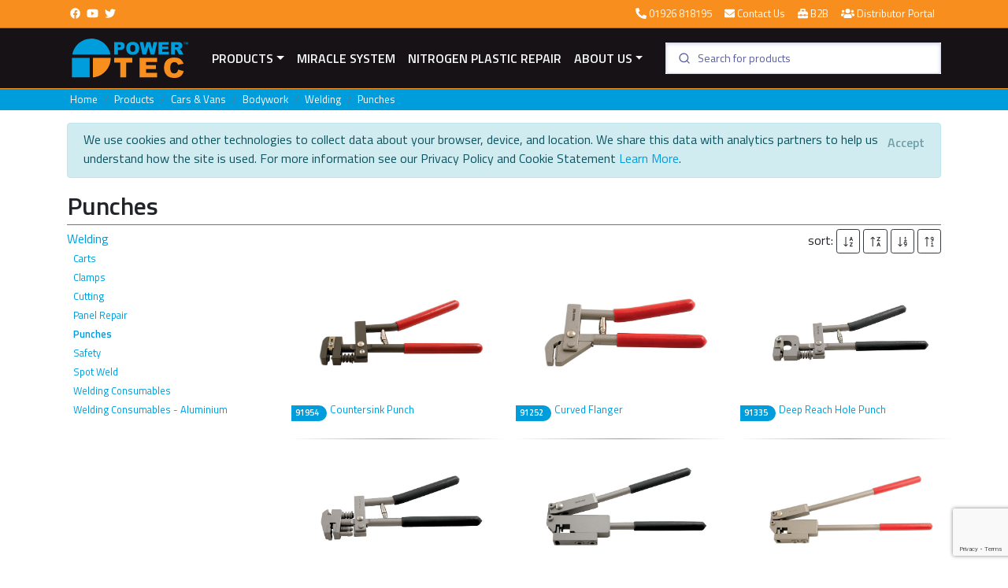

--- FILE ---
content_type: text/html; charset=utf-8
request_url: http://power-tec.co.uk/products/Cars-&-Vans/Bodywork/Welding/Punches
body_size: 63094
content:
<!DOCTYPE html>

<html>
<head>
    <meta charset="utf-8" />
    <meta name="viewport" content="width=device-width, initial-scale=1.0" />
    <title>Power-TEC Punches</title>
    <meta http-equiv="X-UA-Compatible" content="IE=edge">

    <!-- Google Tag Manager -->
    <script>
        (function (w, d, s, l, i) {
            w[l] = w[l] || []; w[l].push({
                'gtm.start':
                    new Date().getTime(), event: 'gtm.js'
            }); var f = d.getElementsByTagName(s)[0],
                j = d.createElement(s), dl = l != 'dataLayer' ? '&l=' + l : ''; j.async = true; j.src =
                    'https://www.googletagmanager.com/gtm.js?id=' + i + dl; f.parentNode.insertBefore(j, f);
        })(window, document, 'script', 'dataLayer', 'GTM-T2D6DWK4');</script>
    <!-- End Google Tag Manager -->

    
    

        <link rel="stylesheet" href="https://stackpath.bootstrapcdn.com/bootstrap/4.3.1/css/bootstrap.min.css" crossorigin="anonymous" integrity="sha384-ggOyR0iXCbMQv3Xipma34MD+dH/1fQ784/j6cY/iJTQUOhcWr7x9JvoRxT2MZw1T" />
<meta name="x-stylesheet-fallback-test" content="" class="sr-only" /><script>!function(a,b,c,d){var e,f=document,g=f.getElementsByTagName("SCRIPT"),h=g[g.length-1].previousElementSibling,i=f.defaultView&&f.defaultView.getComputedStyle?f.defaultView.getComputedStyle(h):h.currentStyle;if(i&&i[a]!==b)for(e=0;e<c.length;e++)f.write('<link href="'+c[e]+'" '+d+"/>")}("position","absolute",["\/lib\/bootstrap\/dist\/css\/bootstrap.min.css"], "rel=\u0022stylesheet\u0022 crossorigin=\u0022anonymous\u0022 integrity=\u0022sha384-ggOyR0iXCbMQv3Xipma34MD\u002BdH\/1fQ784\/j6cY\/iJTQUOhcWr7x9JvoRxT2MZw1T\u0022 ");</script>
        <link rel="stylesheet" href="/css/site.css" />
        <script src="/lib/jquery/dist/jquery.js"></script>
        <script src="/lib/jquery/dist/jquery-ui.js?v=T0Vest3yCU7pafRw9r-settMBX6JkKN06dqBnpQ8d30"></script>
        <link rel="stylesheet" href="/lib/jquery/dist/jquery-ui.min.css" />
        <script src="/js/picturefill.min.js"></script>
        <script src="/lib/svg4everyone/svg4everybody.min.js"></script>
        <link rel="stylesheet" href="/lib/lightbox/css/lightbox.min.css" />
        <link rel="stylesheet" href="/lib/flag-icon/css/flag-icon.css" />
        <link rel="stylesheet" href="https://cdn.jsdelivr.net/npm/@algolia/autocomplete-theme-classic" />
        <link rel="stylesheet" href="https://cdn.jsdelivr.net/npm/instantsearch.css@7.4.5/themes/satellite-min.css" integrity="sha256-TehzF/2QvNKhGQrrNpoOb2Ck4iGZ1J/DI4pkd2oUsBc=" crossorigin="anonymous">
    

    <link rel="shortcut icon" href="/favicon.ico" type="image/x-icon">
    

    <link rel="canonical" href="https://www.power-tec.co.uk/products/Cars-&amp;-Vans/Bodywork/Welding/Punches" />


</head>
<body>
    <header>
        <div class="top-bar d-none d-sm-block">
            <div class="container">
                <div class="row">
                    <div class="col-md-2">
                        <ul class="nav">
                            <li class="nav-item"><a class="nav-link p-1 pt-2" href="https://www.facebook.com/power.tec.uk"><i class="fab fa-facebook"></i></a></li>
                            <li class="nav-item"><a class="nav-link p-1 pt-2" href="https://www.youtube.com/thetoolconnection"><i class="fab fa-youtube"></i></a></li>
                            <li class="nav-item"><a class="nav-link p-1 pt-2" href="https://twitter.com/laser_tools"><i class="fab fa-twitter"></i></a></li>
                        </ul>
                    </div>
                    <div class="col-md-10 text-right navbar-collapse text-sm-right">
                        <ul class="nav flex-grow-1 justify-content-end">
                            <li class="nav-item">
                                <a class="nav-link p-2 d-none d-md-none d-sm-none d-lg-block d-xl-block" href="
                                                    tel:01926818195" title="Phone Us"><i class="fas fa-phone-alt"></i> 01926 818195</a><a class="nav-link p-1 d-xs-block d-md-block d-sm-block d-lg-none d-xl-none" href="tel:01926818195" title="Phone Us"><i class="fas fa-phone-alt"></i></a>
                            </li>
                            <li class="nav-item"><a class="nav-link p-2 d-none d-md-none d-sm-none d-lg-block d-xl-block" href="/contact" title="Contact Us"><i class="fas fa-envelope"></i> Contact Us</a><a class="nav-link p-1 d-xs-block d-md-block d-sm-block d-lg-none d-xl-none" href="/contact" title="Contact Us"><i class="fas fa-envelope"></i></a></li>
                            <li class="nav-item"><a class="nav-link p-2 d-none d-md-none d-sm-none d-lg-block d-xl-block" href="//www.toolconnection-online.co.uk" target="_blank"><i class="fas fa-toolbox"></i> B2B</a><a class="nav-link p-1 d-xs-block d-md-block d-sm-block d-lg-none d-xl-none" href="//www.toolconnection-online.co.uk"><i class="fas fa-toolbox"></i></a></li>
                            <li class="nav-item"><a class="nav-link p-2 d-none d-md-none d-sm-none d-lg-block d-xl-block" href="//customers.toolconnection.co.uk" target="_blank"><i class="fas fa-users"></i> Distributor Portal</a><a class="nav-link p-1 d-xs-block d-md-block d-sm-block d-lg-none d-xl-none" href="//customers.toolconnection.co.uk"><i class="fas fa-users"></i></a></li>
                        </ul>
                    </div>
                </div>
            </div>
        </div>
        <nav class="navbar navbar-expand-lg navbar-dark bg-brand border-bottom border-top border-dark box-shadow">
            <div class="container">
                <a class="navbar-brand" id="brandlg" href="/Index">
                    <svg width="160" height="50" class="powertec-logo">
                        <use xlink:href="/images/logos.svg#powertec-tm"></use>
                    </svg>
                </a>
                <a class="navbar-brand d-none" id="brandsm" href="/Index">
                    <svg width="110" height="40" class="powertec-logo">
                        <use xlink:href="/images/logos.svg#powertec"></use>
                    </svg>
                </a>
                <button class="navbar-toggler" type="button" data-toggle="collapse" data-target=".navbar-collapse" aria-controls="navbarSupportedContent"
                        aria-expanded="false" aria-label="Toggle navigation">
                    <span class="navbar-toggler-icon"></span>
                </button>

                <div class="navbar-collapse collapse">
                    <ul class="navbar-nav flex-grow-1">

                                <li class="nav-item dropdown megamenu">
                                    <a id="megamneu" href="" data-toggle="dropdown" aria-haspopup="true" aria-expanded="false" class="nav-link dropdown-toggle font-weight-bold text-uppercase text-light">Products</a>

                                    <div aria-labelledby="megamenu" class="dropdown-menu border-0 p-0 m-0">
                                        <div class="container">
                                            <div class="row bg-dark-menu rounded-0 m-0 shadow-sm pb-4 w-100">
                                                <div class="col-sm-12 col-md-12 col-lg-9 col-xl-9">
                                                    <div class="pt-lg-3 pl-lg-4 pb-lg-2 row">
                                                        <div class="col-sm-12 col-lg-4 col-md-12 mb-2 px-0 px-lg-2">

                                                            <h6 class="font-weight-bold text-uppercase text-light"><a href="/products/Cars-&amp;-Vans/Bodywork/Miracle-System">Miracle System</a></h6>
                                                            <ul class="list-unstyled d-none d-lg-block d-xl-block pl-1">
                                                                <li class="nav-item text-light"><a href="/products/Cars-&amp;-Vans/Bodywork/Miracle-System/Miracle-Systems" class="nav-link text-small p-0">Miracle Systems</a></li>
                                                                <li class="nav-item text-light"><a href="/products/Cars-&amp;-Vans/Bodywork/Miracle-System/Miracle-Accessories" class="nav-link text-small p-0">Miracle Accessories</a></li>
                                                                <li class="nav-item text-light"><a href="/products/Cars-&amp;-Vans/Bodywork/Miracle-System/Miracle-Consumables" class="nav-link text-small p-0">Miracle Consumables</a></li>
                                                            </ul>

                                                            <h6 class="font-weight-bold text-uppercase text-light pt-2"><a href="/products/Cars-&amp;-Vans/Bodywork/Welding">Welding</a></h6>
                                                            <ul class="list-unstyled d-none d-lg-block d-xl-block pl-1">
                                                                <li class="nav-item text-light"><a href="/products/Cars-&amp;-Vans/Bodywork/Welding/Spot-Weld" class="nav-link text-small p-0">Spot Weld</a></li>
                                                                <li class="nav-item text-light"><a href="/products/Cars-&amp;-Vans/Bodywork/Welding/Clamps" class="nav-link text-small p-0">Clamps</a></li>
                                                                <li class="nav-item text-light"><a href="/products/Cars-&amp;-Vans/Bodywork/Welding/Panel-Repair" class="nav-link text-small p-0">Panel Repair</a></li>
                                                                <li class="nav-item text-light"><a href="/products/Cars-&amp;-Vans/Bodywork/Welding/Carts-&amp;-Clamps" class="nav-link text-small p-0">Carts &amp; Clamps</a></li>
                                                                <li class="nav-item text-light"><a href="/products/Cars-&amp;-Vans/Bodywork/Welding/Cutting" class="nav-link text-small p-0">Cutting</a></li>
                                                                <li class="nav-item text-light"><a href="/products/Cars-&amp;-Vans/Bodywork/Welding/Punches" class="nav-link text-small p-0">Punches</a></li>
                                                                <li class="nav-item text-light"><a href="/products/Cars-&amp;-Vans/Bodywork/Welding/Safety" class="nav-link text-small p-0">Safety</a></li>
                                                                <li class="nav-item text-light"><a href="/products/Cars-&amp;-Vans/Bodywork/Welding/Welding-Consumables" class="nav-link text-small p-0">Welding Consumables</a></li>
                                                                <li class="nav-item text-light"><a href="/products/Cars-&amp;-Vans/Bodywork/Welding/Welding-Consumables---Aluminium" class="nav-link text-small p-0">Welding Consumables - Aluminium</a></li>
                                                            </ul>

                                                            <h6 class="font-weight-bold text-uppercase text-light pt-2"><a href="/products/Cars-&amp;-Vans/Bodywork/Panel-Preparation">Panel Preparation</a></h6>
                                                            <ul class="list-unstyled d-none d-lg-block d-xl-block pl-1">
                                                                <li class="nav-item text-light"><a href="/products/Cars-&amp;-Vans/Bodywork/Panel-Preparation/Preparation" class="nav-link text-small p-0">Preparation</a></li>
                                                                <li class="nav-item text-light"><a href="/products/Cars-&amp;-Vans/Bodywork/Panel-Preparation/Pneumatic-Sanding" class="nav-link text-small p-0">Pneumatic Sanding</a></li>
                                                                <li class="nav-item text-light"><a href="/products/Cars-&amp;-Vans/Bodywork/Panel-Preparation/Sanding" class="nav-link text-small p-0">Sanding</a></li>
                                                                <li class="nav-item text-light"><a href="/products/Cars-&amp;-Vans/Bodywork/Panel-Preparation/Masking" class="nav-link text-small p-0">Masking</a></li>
                                                                <li class="nav-item text-light"><a href="/products/Cars-&amp;-Vans/Bodywork/Panel-Preparation/Painting" class="nav-link text-small p-0">Painting</a></li>
                                                                <li class="nav-item text-light"><a href="/products/Cars-&amp;-Vans/Bodywork/Panel-Preparation/Paint-Drying" class="nav-link text-small p-0">Paint Drying</a></li>
                                                                <li class="nav-item text-light"><a href="/products/Cars-&amp;-Vans/Bodywork/Panel-Preparation/Finishing" class="nav-link text-small p-0">Finishing</a></li>
                                                            </ul>
                                                            <h6 class="font-weight-bold text-uppercase text-light pt-2"><a href="/products/Cars-&amp;-Vans/Scangrip">Scangrip</a></h6>

                                                        </div>

                                                        <div class="col-sm-12 col-lg-4 col-md-12 mb-2 px-0 px-lg-2">

                                                            <h6 class="font-weight-bold text-uppercase text-light"><a href="/products/Cars-&amp;-Vans/Bodywork/Plastics-Repair">Plastic Repair</a></h6>
                                                            <ul class="list-unstyled d-none d-lg-block d-xl-block pl-1">
                                                                <li class="nav-item text-light"><a href="/products/Cars-&amp;-Vans/Bodywork/Plastics-Repair/Nitrogen-Welding" class="nav-link text-small p-0">Nitrogen Welding</a></li>
                                                                <li class="nav-item text-light"><a href="/products/Cars-&amp;-Vans/Bodywork/Plastics-Repair/Hot-Air-Welding" class="nav-link text-small p-0">Hot Air Welding</a></li>
                                                                <li class="nav-item text-light"><a href="/products/Cars-&amp;-Vans/Bodywork/Plastics-Repair/Plastic-Welding" class="nav-link text-small p-0">Plastic Welding</a></li>
                                                                <li class="nav-item text-light"><a href="/products/Cars-&amp;-Vans/Bodywork/Plastics-Repair/Staple-Repair" class="nav-link text-small p-0">Staple-Repair</a></li>
                                                            </ul>

                                                            <h6 class="font-weight-bold text-uppercase text-light pt-2"><a href="/products/Cars-&amp;-Vans/Bodywork/Pulling-&amp;-Measuring">Pulling &amp; Measuring</a></h6>
                                                            <ul class="list-unstyled d-none d-lg-block d-xl-block pl-1">
                                                                <li class="nav-item text-light"><a href="/products/Cars-&amp;-Vans/Bodywork/Pulling-&amp;-Measuring/AiroPower-&amp;-Accessories" class="nav-link text-small p-0">AiroPower &amp; Accessories</a></li>
                                                                <li class="nav-item text-light"><a href="/products/Cars-&amp;-Vans/Bodywork/Pulling-&amp;-Measuring/Pulling-Kits-&amp;-Accessories" class="nav-link text-small p-0">Pulling Kits & Accessories</a></li>
                                                                <li class="nav-item text-light"><a href="/products/Cars-&amp;-Vans/Bodywork/Pulling-&amp;-Measuring/Measuring" class="nav-link text-small p-0">Measuring</a></li>
                                                                <li class="nav-item text-light"><a href="/products/Cars-&amp;-Vans/Bodywork/Pulling-&amp;-Measuring/Chains-&amp;-Straps" class="nav-link text-small p-0">Chains &amp; Straps</a></li>
                                                                <li class="nav-item text-light"><a href="/products/Cars-&amp;-Vans/Bodywork/Pulling-&amp;-Measuring/Clamps" class="nav-link text-small p-0">Clamps</a></li>
                                                            </ul>

                                                            <h6 class="font-weight-bold text-uppercase text-light pt-2"><a href="/products/Cars-&amp;-Vans/Bodywork/Supports-&amp;-Storage">Support &amp; Storage</a></h6>
                                                            <ul class="list-unstyled d-none d-lg-block d-xl-block pl-1">
                                                                <li class="nav-item text-light"><a href="/products/Cars-&amp;-Vans/Bodywork/Supports-&amp;-Storage/Painting-Stands" class="nav-link text-small p-0">Painting Stands</a></li>
                                                                <li class="nav-item text-light"><a href="/products/Cars-&amp;-Vans/Bodywork/Supports-&amp;-Storage/Parts-Storage" class="nav-link text-small p-0">Parts Storage</a></li>
                                                            </ul>

                                                            <h6 class="font-weight-bold text-uppercase text-light pt-2"><a href="/products/Cars-&amp;-Vans/Bodywork/Door-Repair-&amp;-Trim">Door Repair &amp; Trim</a></h6>
                                                            <ul class="list-unstyled d-none d-lg-block d-xl-block pl-1">
                                                                <li class="nav-item text-light"><a href="/products/Cars-&amp;-Vans/Bodywork/Doors" class="nav-link text-small p-0">Doors</a></li>
                                                                <li class="nav-item text-light"><a href="/products/Cars-&amp;-Vans/Bodywork/Trim-Tools" class="nav-link text-small p-0">Trim Tools</a></li>
                                                                <li class="nav-item text-light"><a href="/products/Cars-&amp;-Vans/Bodywork/Exterior-Parts-(H-Lamps,-Mirrors,-PDC,-Wipers)" class="nav-link text-small p-0">Exterior Parts (H/Lamps, Mirrors, PDC,Wipers)</a></li>
                                                                <li class="nav-item text-light"><a href="/products/Cars-&amp;-Vans/Bodywork/Interior-Parts-Removal" class="nav-link text-small p-0">Interior Parts Removal</a></li>
                                                                <li class="nav-item text-light"><a href="/products/Cars-&amp;-Vans/Bodywork/Glass-Repair-&amp;-Removal" class="nav-link text-small p-0">Glass Repair &amp; Removal</a></li>
                                                            </ul>

                                                            <h6 class="font-weight-bold text-uppercase text-light pt-2"><a href="/products/Cars-&amp;-Vans/Bodywork/VAG-Approved-Equipment">VAG Approved Equipment</a></h6>


                                                        </div>

                                                        <div class="col-sm-12 col-lg-4 col-md-12 mb-2 px-0 px-lg-2">

                                                            <h6 class="font-weight-bold text-uppercase text-light"><a href="/products/Cars-&amp;-Vans/Bodywork/Panel-Repair">Panel Repair</a></h6>
                                                            <ul class="list-unstyled d-none d-lg-block d-xl-block pl-1">
                                                                <li class="nav-item text-light"><a href="/products/Cars-&amp;-Vans/Bodywork/Aluminium-Repair/Aluminium-Welding-Systems" class="nav-link text-small p-0">Aluminium Welding Systems</a></li>
                                                                <li class="nav-item text-light"><a href="/products/Cars-&amp;-Vans/Bodywork/Aluminium-Repair/Aluminium-Tools" class="nav-link text-small p-0">Aluminium Tools</a></li>
                                                                <li class="nav-item text-light"><a href="/products/Cars-&amp;-Vans/Bodywork/Dent-Removal/Slide-Hammer-Tools" class="nav-link text-small p-0">Slide Hammer Tools</a></li>
                                                                <li class="nav-item text-light"><a href="/products/Cars-&amp;-Vans/Bodywork/Dent-Removal/PDR-Bars" class="nav-link text-small p-0">PDR - Bars</a></li>
                                                                <li class="nav-item text-light"><a href="/products/Cars-&amp;-Vans/Bodywork/Dent-Removal/PDR-Glue-Repair" class="nav-link text-small p-0">PDR - Glue Repair</a></li>
                                                                <li class="nav-item text-light"><a href="/products/Cars-&amp;-Vans/Bodywork/Dent-Removal/Suction-Tools" class="nav-link text-small p-0">Suction Tools</a></li>
                                                                <li class="nav-item text-light"><a href="/products/Cars-&amp;-Vans/Bodywork/Panel-Repair/Riveting" class="nav-link text-small p-0">Riveting</a></li>
                                                                <li class="nav-item text-light"><a href="/products/Cars-&amp;-Vans/Bodywork/Panel-Repair/Dollies" class="nav-link text-small p-0">Dollies</a></li>
                                                                <li class="nav-item text-light"><a href="/products/Cars-&amp;-Vans/Bodywork/Panel-Repair/Hammers" class="nav-link text-small p-0">Hammers</a></li>
                                                                <li class="nav-item text-light"><a href="/products/Cars-&amp;-Vans/Bodywork/Panel-Repair/Spoons" class="nav-link text-small p-0">Spoons</a></li>
                                                                <li class="nav-item text-light"><a href="/products/Cars-&amp;-Vans/Bodywork/Panel-Repair/Panel-Chisels" class="nav-link text-small p-0">Panel Chisels</a></li>
                                                                <li class="nav-item text-light"><a href="/products/Cars-&amp;-Vans/Bodywork/Panel-Repair/Panel-Removal" class="nav-link text-small p-0">Panel Removal</a></li>
                                                            </ul>

                                                            <h6 class="font-weight-bold text-uppercase text-light pt-2"><a href="/products/Workshop">Workshop</a></h6>
                                                            <ul class="list-unstyled d-none d-lg-block d-xl-block pl-1">
                                                                <li class="nav-item text-light"><a href="/products/Workshop/Air-Tools-&amp;-Accessories/Air-Hose" class="nav-link text-small p-0">Air Hose</a></li>
                                                                <li class="nav-item text-light"><a href="/products/Workshop/Air-Tools-&amp;-Accessories/Air-Tools" class="nav-link text-small p-0">Air Tools</a></li>
                                                                <li class="nav-item text-light"><a href="/products/Workshop/Equipment/Access" class="nav-link text-small p-0">Access</a></li>
                                                                <li class="nav-item text-light"><a href="/products/Workshop/Equipment/Heat-Induction" class="nav-link text-small p-0">Heat Induction</a></li>
                                                                <li class="nav-item text-light"><a href="/products/Workshop/Equipment/Lifting" class="nav-link text-small p-0">Lifting</a></li>
                                                                <li class="nav-item text-light"><a href="/products/Workshop/Equipment/Vehicle-Moving" class="nav-link text-small p-0">Vehicle Moving</a></li>
                                                                <li class="nav-item text-light"><a href="/products/Cars-&amp;-Vans/Bodywork/Welding" class="nav-link text-small p-0">Welding</a></li>
                                                                <li class="nav-item text-light"><a href="/products/Cars-&amp;-Vans/Bodywork/Valetting" class="nav-link text-small p-0">Valetting</a></li>
                                                            </ul>

                                                        </div>

                                                    </div>
                                                </div>
                                                <div class="col-lg-3 col-xl-3 px-0 d-none d-lg-block d-xl-block h-100">
                                                    <h6 class="font-weight-bold text-uppercase text-light pt-lg-3"><a href="/products/Cars-&-Vans/New-Products">Just Arrived</a></h6>
                                                    <div id="newProducts" class="carousel menucarousel slide" data-ride="carousel">
                                                        <ol class="carousel-indicators">
                                                            <li data-target="#newProducts" data-slide-to="0" class="active"></li>
                                                            <li data-target="#newProducts" data-slide-to="1"></li>
                                                            <li data-target="#newProducts" data-slide-to="2"></li>
                                                            <li data-target="#newProducts" data-slide-to="3"></li>
                                                            <li data-target="#newProducts" data-slide-to="4"></li>
                                                        </ol>
                                                        <div class="carousel-inner">

                                                                                                                            <div class="carousel-item active">
                                                                    <a href="/product/92582">
                                                                        <div class="item" style="background-image: url(/items/medium/92582_insitu.jpg)">
                                                                            <img src="/items/medium/92582_insitu.jpg" class="d-block w-100" alt="...">
                                                                        </div>
                                                                        <div class="carousel-caption d-none d-md-block">
                                                                            <h5>92582 Extension Kit for 92581</h5>
                                                                        </div>
                                                                    </a>
                                                                </div>
                                                                <div class="carousel-item">
                                                                    <a href="/product/92729">
                                                                        <div class="item" style="background-image: url(/items/medium/92729_InSitu_1.jpg)">
                                                                            <img src="/items/medium/92729_InSitu_1.jpg" class="d-block w-100" alt="...">
                                                                        </div>
                                                                        <div class="carousel-caption d-none d-md-block">
                                                                            <h5>92729 PDR Bridge Puller - 460mm with Aluminium Pad Puller</h5>
                                                                        </div>
                                                                    </a>
                                                                </div>
                                                                <div class="carousel-item">
                                                                    <a href="/product/03.5962">
                                                                        <div class="item" style="background-image: url(/items/medium/03.5962_Insitu_1.jpg)">
                                                                            <img src="/items/medium/03.5962_Insitu_1.jpg" class="d-block w-100" alt="...">
                                                                        </div>
                                                                        <div class="carousel-caption d-none d-md-block">
                                                                            <h5>03.5962 Scangrip Powerbank</h5>
                                                                        </div>
                                                                    </a>
                                                                </div>
                                                                <div class="carousel-item">
                                                                    <a href="/product/62883">
                                                                        <div class="item" style="background-image: url(/items/medium/62883_Insitu_1.jpg)">
                                                                            <img src="/items/medium/62883_Insitu_1.jpg" class="d-block w-100" alt="...">
                                                                        </div>
                                                                        <div class="carousel-caption d-none d-md-block">
                                                                            <h5>62883 151mm Deep Yoke - for 92743</h5>
                                                                        </div>
                                                                    </a>
                                                                </div>
                                                                <div class="carousel-item">
                                                                    <a href="/product/92747">
                                                                        <div class="item" style="background-image: url(/items/medium/92747_Insitu_1.jpg)">
                                                                            <img src="/items/medium/92747_Insitu_1.jpg" class="d-block w-100" alt="...">
                                                                        </div>
                                                                        <div class="carousel-caption d-none d-md-block">
                                                                            <h5>92747 Overspray &amp; Fine Detailing Clay Sheet</h5>
                                                                        </div>
                                                                    </a>
                                                                </div>

                                                        </div>
                                                    </div>
            
                                                </div>
                                            </div>

                                        </div>

                                    </div>


                                </li>
                                <li class="nav-item dropdown d-none d-lg-block">
                                    <a class="nav-link text-light text-uppercase font-weight-bold" href="/miracle-system">miracle system</a>
                                </li>
                                <li class="nav-item dropdown d-none d-lg-block">
                                    <a class="nav-link text-light text-uppercase font-weight-bold" href="/products/Cars-&amp;-Vans/Bodywork/Plastics-Repair/Nitrogen-Welding" aria-haspopup="true">Nitrogen Plastic Repair</a>
                                </li>



                        <li class="nav-item dropdown d-none d-lg-block">
                            <a class="nav-link text-light text-uppercase font-weight-bold dropdown-toggle" href="/AboutUs" role="button" data-toggle="dropdown" aria-haspopup="true">About Us</a>
                            <div class="dropdown-menu bg-dark-menu mt-3" aria-labelledby="navbarDropdown">
                                <a class="nav-item text-light pl-4 text-uppercase flex-nowrap" href="/salesteam">Sales Team</a>
                                <a class="nav-item text-light pl-4 text-uppercase flex-nowrap" href="/About/Power-TEC">Power-TEC</a><br />
                                <a class="nav-item text-light pl-4 text-uppercase flex-nowrap" href="/Contact">Contact Us</a><br />
                                <a class="nav-item text-light pl-4 text-uppercase flex-nowrap" href="/News">News</a><br />
                            </div>
                        </li>
                        <li class="nav-item">
                            <a class="nav-link text-light text-uppercase d-block d-sm-block d-md-block d-lg-none d-xl-none" href="/miracle-system">Miracle System</a>
                        </li>
                        <li class="nav-item">
                            <a class="nav-link text-light text-uppercase d-block d-sm-block d-md-block d-lg-none d-xl-none" href="/products/Cars-&amp;-Vans/Bodywork/Plastics-Repair/Nitrogen-Welding">Nitrogen Plastic Repair</a>
                        </li>
                        <li class="nav-item">
                            <a class="nav-link text-light text-uppercase d-block d-sm-block d-md-block d-lg-none d-xl-none" href="/News">News</a>
                        </li>
                        <li class="nav-item">
                            <a class="nav-link text-light text-uppercase d-block d-sm-block d-md-block d-lg-none d-xl-none" href="/salesteam">Sales Team</a>
                        </li>
                        <li class="nav-item">
                            <a class="nav-link text-light text-uppercase d-block d-sm-block d-md-block d-lg-none d-xl-none" href="/About/Power-TEC">About Us</a>
                        </li>
                        <li class="nav-item">
                            <a class="nav-link text-light text-uppercase d-block d-sm-block d-md-block d-lg-none d-xl-none" href="/contact">Contact Us</a>
                        </li>
                    </ul>

                    <div class="d-none d-md-block">

                        <div id="autocomplete" style="width: 350px;"></div>

                    </div>

                </div>

            </div>
        </nav>

        <nav class="nav navbar-expand-sm navbar-dark bg-brand d-md-none">
            <div class="container">
                <div class="row">
                    <div class="col-sm-12 ml-2 mr-2">
                        <div id="autocomplete2" class="w-100" style="height: 50px;"></div>
                    </div>
                </div>
            </div>
        </nav>

    </header>
    <main role="main" class="pb-3 flex-grow-1">
        

<div class="bg-breadcrumb" aria-label="breadcrumb">

    <div class="container">
        <ol class="tcbreadcrumb text-light p-1 text-small">

            <li class="breadcrumb-item text-light"><a href="/index">Home</a></li>

                <li class="breadcrumb-item text-light "><a href="/products">Products</a></li>
                <li class="breadcrumb-item text-light "><a href="/products/Cars-&amp;-Vans">Cars &amp; Vans</a></li>
                <li class="breadcrumb-item text-light "><a href="/products/Cars-&amp;-Vans/Bodywork">Bodywork</a></li>
                <li class="breadcrumb-item text-light "><a href="/products/Cars-&amp;-Vans/Bodywork/Welding">Welding</a></li>
                <li class="breadcrumb-item text-light active"><a href="/products/Cars-&amp;-Vans/Bodywork/Welding/Punches">Punches</a></li>

        </ol>
    </div>

</div>

<div class="container">
    

    <div id="cookieConsent" class="alert alert-info alert-dismissible fade show pt-2" role="alert">

        We use cookies and other technologies to collect data about your browser, device, and location. We share this data with analytics partners to help us understand how the site is used. For more information see our Privacy Policy and Cookie Statement

        <a href="/Privacy">Learn More</a>.
        <button type="button" class="accept-policy close" data-dismiss="alert" aria-label="Close" data-cookie-string=".AspNet.Consent=yes; expires=Sat, 16 Jan 2027 09:00:19 GMT; path=/; samesite=lax">
            <span aria-hidden="true">Accept</span>
        </button>
    </div>
    <script>
        (function () {
            var button = document.querySelector("#cookieConsent button[data-cookie-string]");
            button.addEventListener("click", function (event) {
                document.cookie = button.dataset.cookieString;
            }, false);
        })();
    </script>

</div>


<div class="container flex-grow-1">

    <div class="row">
        <div class="col-md-12">

                <h2 id="labelTitle"><strong id="productTitle">Punches</strong></h2>
        </div>
    </div>





        <div class="row">


            <div class="col-lg-3 col-md-4 d-none d-md-block">

                    <div class="d-sm-none d-md-block">
                        <a href="/products/Cars-&amp;-Vans/Bodywork/Welding">Welding</a><br />

                            <a class="small pl-2 " href="/products/Cars-&amp;-Vans/Bodywork/Welding/Carts">Carts</a><br />
                            <a class="small pl-2 " href="/products/Cars-&amp;-Vans/Bodywork/Welding/Clamps">Clamps</a><br />
                            <a class="small pl-2 " href="/products/Cars-&amp;-Vans/Bodywork/Welding/Cutting">Cutting</a><br />
                            <a class="small pl-2 " href="/products/Cars-&amp;-Vans/Bodywork/Welding/Panel-Repair">Panel Repair</a><br />
                            <a class="small pl-2 font-weight-bold" href="/products/Cars-&amp;-Vans/Bodywork/Welding/Punches">Punches</a><br />
                            <a class="small pl-2 " href="/products/Cars-&amp;-Vans/Bodywork/Welding/Safety">Safety</a><br />
                            <a class="small pl-2 " href="/products/Cars-&amp;-Vans/Bodywork/Welding/Spot-Weld">Spot Weld</a><br />
                            <a class="small pl-2 " href="/products/Cars-&amp;-Vans/Bodywork/Welding/Welding-Consumables">Welding Consumables</a><br />
                            <a class="small pl-2 " href="/products/Cars-&amp;-Vans/Bodywork/Welding/Welding-Consumables---Aluminium">Welding Consumables - Aluminium</a><br />

                    </div>

            </div>


                <div class="col-md-8 col-lg-9">

                    <div class="row" id="sortable">

                        <div class="col-md-12 text-right pb-3">sort: <a class="btn btn-outline-dark btn-sm sort" data-sort="alphabetical:asc" title="Sort Alphabetically"><i class="fal fa-sort-alpha-down"></i></a> <a class="btn btn-outline-dark btn-sm sort" data-sort="alphabetical:desc" title="Sort Alphabetically Descending"><i class="fal fa-sort-alpha-up-alt"></i></a> <a class="btn btn-outline-dark btn-sm sort" data-sort="numerical:asc" title="Sort by Part No."><i class="fal fa-sort-numeric-down"></i></a> <a class="btn btn-outline-dark btn-sm sort" data-sort="numerical:desc" title="Sort by Part No Descending"><i class="fal fa-sort-numeric-up-alt"></i></a></div>

                    </div>

                    <div id="results" class="row">

                            <div class="col-md-6 col-lg-4 col-sm-1 mb-2 mix" data-alphabetical="Countersink Punch" data-numerical="91954">

                                <div class="pi pt-2">
                                    <a href="/product/91954">
                                        <div class="image">
                                            <img src="/items/large/91954.jpg" alt="91954 Countersink Punch" class="img-fluid w-75" onerror="this.style.display='none'" />
                                        </div>
                                        <div class="labelTitle ml-0 row"><div class="badge badge-pill badge-primary col-2 text-small pt-md-1 mt-1"><strong>91954</strong></div><div class="pl-1 col-10">Countersink Punch</div></div>
                                    </a>
                                </div>

                            </div>
                            <div class="col-md-6 col-lg-4 col-sm-1 mb-2 mix" data-alphabetical="Curved Flanger" data-numerical="91252">

                                <div class="pi pt-2">
                                    <a href="/product/91252">
                                        <div class="image">
                                            <img src="/items/large/91252.jpg" alt="91252 Curved Flanger" class="img-fluid w-75" onerror="this.style.display='none'" />
                                        </div>
                                        <div class="labelTitle ml-0 row"><div class="badge badge-pill badge-primary col-2 text-small pt-md-1 mt-1"><strong>91252</strong></div><div class="pl-1 col-10">Curved Flanger</div></div>
                                    </a>
                                </div>

                            </div>
                            <div class="col-md-6 col-lg-4 col-sm-1 mb-2 mix" data-alphabetical="Deep Reach Hole Punch" data-numerical="91335">

                                <div class="pi pt-2">
                                    <a href="/product/91335">
                                        <div class="image">
                                            <img src="/items/large/91335.jpg" alt="91335 Deep Reach Hole Punch" class="img-fluid w-75" onerror="this.style.display='none'" />
                                        </div>
                                        <div class="labelTitle ml-0 row"><div class="badge badge-pill badge-primary col-2 text-small pt-md-1 mt-1"><strong>91335</strong></div><div class="pl-1 col-10">Deep Reach Hole Punch</div></div>
                                    </a>
                                </div>

                            </div>
                            <div class="col-md-6 col-lg-4 col-sm-1 mb-2 mix" data-alphabetical="Flanger &amp; Hole Punch" data-numerical="91334">

                                <div class="pi pt-2">
                                    <a href="/product/91334">
                                        <div class="image">
                                            <img src="/items/large/91334.jpg" alt="91334 Flanger &amp; Hole Punch" class="img-fluid w-75" onerror="this.style.display='none'" />
                                        </div>
                                        <div class="labelTitle ml-0 row"><div class="badge badge-pill badge-primary col-2 text-small pt-md-1 mt-1"><strong>91334</strong></div><div class="pl-1 col-10">Flanger &amp; Hole Punch</div></div>
                                    </a>
                                </div>

                            </div>
                            <div class="col-md-6 col-lg-4 col-sm-1 mb-2 mix" data-alphabetical="Oblong Hole Punch 6mm x 20mm" data-numerical="91250">

                                <div class="pi pt-2">
                                    <a href="/product/91250">
                                        <div class="image">
                                            <img src="/items/large/91250.jpg" alt="91250 Oblong Hole Punch 6mm x 20mm" class="img-fluid w-75" onerror="this.style.display='none'" />
                                        </div>
                                        <div class="labelTitle ml-0 row"><div class="badge badge-pill badge-primary col-2 text-small pt-md-1 mt-1"><strong>91250</strong></div><div class="pl-1 col-10">Oblong Hole Punch 6mm x 20mm</div></div>
                                    </a>
                                </div>

                            </div>
                            <div class="col-md-6 col-lg-4 col-sm-1 mb-2 mix" data-alphabetical="Oblong Hole Punch 8mm x 20mm" data-numerical="91251">

                                <div class="pi pt-2">
                                    <a href="/product/91251">
                                        <div class="image">
                                            <img src="/items/large/91251.jpg" alt="91251 Oblong Hole Punch 8mm x 20mm" class="img-fluid w-75" onerror="this.style.display='none'" />
                                        </div>
                                        <div class="labelTitle ml-0 row"><div class="badge badge-pill badge-primary col-2 text-small pt-md-1 mt-1"><strong>91251</strong></div><div class="pl-1 col-10">Oblong Hole Punch 8mm x 20mm</div></div>
                                    </a>
                                </div>

                            </div>
                    </div>

                </div>
                <script type="text/javascript">

                    $(function () {
                        $('#results').mixItUp();
                    });

                </script>




        </div>

</div>

<div class="hide" id="siteRoot" data-url="/"></div>

<script type="text/javascript">

    var count = 0;
    var skip = 0;
    var cats = '';
    var initialcount = 18;
    var additionalcount = 12;

    //$(window).scroll(function () {
    //    if ($(window).scrollTop() == $(document).height() - $(window).height()) {
    //        alert('scroll');
    //        getCatData(6);
    //    }
    //});



    $('#btnLoadMore').click(function () {
        getCatData(additionalcount);
    });

    $(".catcheck").change(function() {
        $('#results').empty();
        count = 0;
        getCatData(initialcount);
    });


    function getCatData(addCount) {

        skip = count;
        count = count + addCount;

        cats = '' // reset cats

        $('.catcheck:checkbox:checked').each(function () {
                cats = cats + $(this).val() + ',';
        });

        $(".catcheck:checkbox:not(:checked)").each(function () {
            var tmpVal = $(this).val() + ',';
            cats = cats.replace(tmpVal, '');
        });

        cats = cats.slice(0, -1);

        if (cats !== '') {

            $.ajax({

                url: '/api/Product?data=' + cats + '&count=' + count + '&skip=' + skip,
                contentType: "application/json; charset=utf-8",
                dataType: "json",
                success: function (json) {

                    data = json.hasOwnProperty("d") ? json.d : json;

                    //var dateKey = key + 'date';
                    //saveDataToLocalStorage(data, key);
                    //saveDataToLocalStorage(cats, catKey);
                    //localStorage[dateKey] = new Date();

                    var helpers = { formatUrl: getProductUrl, formatImageUrl: getImageUrl };
                    $('#results').append($.templates("#product").render(data, helpers));

                    if (count != 0)
                        loading = false;

                }
            });

        }

    }



    function getLocalData() {
        var key = location.pathname.replace('/', '');
        var dateKey = key + 'date';
        var catKey = key + 'cats';
        var currentDate = new Date();
        var localDate = new Date(localStorage[dateKey])

        if (localDate != 'undefined' && localDate > currentDate.setHours(currentDate.getMinutes() - 10)) {
            var helpers = { formatUrl: getProductUrl, formatImageUrl: getImageUrl };
            var localData = getDataFromLocalStorage(key).replace('undefined', '');

            $('#results').append($.templates("#product").render(localData, helpers));
        } else {

            getCatData(initialcount);
        }

        var cats = getDataFromLocalStorage[catKey];
        if (cats != null) {
            $('.catcheck:checkbox').each(function () {
                if (cats.indexOf(this.val()))
                    this.checked = true;
                else
                    this.checked = false;
            });
        }

        var previousPage = getDataFromLocalStorage('previousPage');
        if (previousPage != null) {
            // Scroll page to this product.
            if (previousPage.indexOf('product/') > 0) {
                //visited a product, so we'll scroll to that product
                var code = previousPage.substring(previousPage.lastIndexOf('/') + 1);
                $('html, body').animate({
                    scrollTop: ($('#'+code).first().offset().top)
                }, 1000);
            }

        }



    }

    function htmlEntities(str) {
        return String(str).replace(/&/g, '&amp;').replace(/</g, '&lt;').replace(/>/g, '&gt;').replace(/"/g, '&quot;');
    }

    $(document).ready(function () {
        //var key = location.pathname.replace('/', '');
        //var countKey = key + 'count';
        //var data = localStorage[countKey];

        //if (countKey != 'undefinded')
        //    getCatData(localStorage[countKey]);
        //else
            getCatData(initialcount);



        //if (data == null)

        //else
        //    getLocalData();

    });


</script>

    </main>

    <script type="text/javascript">
        $(document).ready(function () {

            svg4everybody();

        });

    </script>

    <footer class="footer flex-shrink-0">
        <div class="footer bg-dark text-muted">
            <div class="container">
                <div class="row border-bottom border-light">
                    <div class="col-md-12 col-lg-4"><a class="image-fluid" id="hyperlinkToolconnection" href="//www.toolconnection.co.uk"><svg class="tc" width="169" height="70"><use xlink:href="/images/logos.svg#tc"></use></svg></a></div>
                    <div class="col-md-12 col-lg-8 text-lg-right text-md-left">
                        <a class="roll pl-2" href="//www.lasertools.co.uk"><svg class="laser" width="92" height="70"><use xlink:href="/images/logos.svg#laser"></use></svg></a>
                        <a class="roll pl-2" href="//www.kamasa.co.uk"><svg class="kamasa" style="padding-left: 10px;" width="100" height="70"><use xlink:href="/images/logos.svg#kamasa"></use></svg></a>
                        <a class="roll pl-2" href="//www.gunson.co.uk"><svg class="gunson" style="padding-left: 10px;" width="111" height="70"><use xlink:href="/images/logos.svg#gunson"></use></svg></a>
                        <br class="break" /><a class="roll pl-2" href="//www.power-tec.co.uk"><svg class="powertec" style="padding-left: 10px;" width="87" height="70"><use xlink:href="/images/logos.svg#powertec"></use></svg></a>
                        <a class="roll pl-2" href="//www.connect-consumables.co.uk"><svg class="connect" style="padding-left: 10px;" width="114" height="70"><use xlink:href="/images/logos.svg#connect"></use></svg></a>
                        <a class="roll pl-2" href="//www.eldontool.co.uk"><svg class="eldon" style="padding-left: 10px;" width="87" height="70"><use xlink:href="/images/logos.svg#eldon"></use></svg></a>
                    </div>
                </div>
                <div class="row text-muted pt-3">
                    <div class="col-md-3 float-left d-none d-lg-inline d-xl-inline">
                        <h6>Follow Us</h6>
                        <a class="text-light text-small" href="https://www.facebook.com/power.tec.uk"><i class="fab fa-facebook "></i> Facebook</a><br />
                        <a class="text-light text-small" href="https://www.youtube.com/thetoolconnection"><i class="fab fa-youtube "></i> Youtube</a><br />
                        <a class="text-light text-small" href="https://twitter.com/laser_tools"><i class="fab fa-twitter"></i> Twitter</a><br />
                        <a class="btn btn-sm btn-primary" href="https://www.toolconnection.co.uk/signup-to-newsletter">Subscribe to Newsletter</a><br />
                    </div>

                    <div class="col-md-3 d-none d-lg-inline d-xl-inline">
                        <h6>Company</h6>
                        <a class="text-light text-small" href="//www.toolconnection.co.uk/recruitment">Recruitment</a><br />
                        <a class="text-light text-small" href="//www.toolconnection.co.uk/about/terms-and-conditions">Terms and Conditions</a><br />
                        <a class="text-light text-small" href="//www.toolconnection.co.uk/about/Warranty-Policy">Warranty Policy</a><br />
                        <a class="text-light text-small" href="//www.toolconnection.co.uk/about/Environmental-Policy">Environmental Policy</a><br />
                        <a class="text-light text-small" href="//www.toolconnection.co.uk/about/Disclaimer">Disclaimer</a><br />
                        <a class="text-light text-small" href="/privacy">Privacy Policy</a><br />
                    </div>

                    <div class="col-md-3 d-none d-lg-inline d-xl-inline">
                        <h6>Contact Us</h6>
                        <a class="text-light text-small" href="/salesteam">Power-Tec Sales Team</a><br />
                        <a class="text-light text-small" href="/techvan">TechVan Booking</a><br />
                        <a class="text-light text-small" href="/request-catalogue">Catalogues and Brochures</a><br />
                        <a class="text-light text-small" href="/stockist">Local Stockists</a><br />
                        <a class="text-light text-small" href="/contact">Get in touch</a><br />
                    </div>

                    <div class="col-lg-3 text-light">

                        <div class="d-none d-lg-block">
                            The Tool Connection Limited<br />
                            Kineton Road<br />
                            Southam<br />
                            CV47 0DR
                            <br />
                            <i class="fas fa-phone-alt"></i> 01926 815000 <br />
                            <span class="small d-none d-md-block">&copy; The Tool Connection Limited <asp:Label ID="ltYear" runat="server"></asp:Label></span>
                            <span class="small d-none d-md-block">Registered in England, No. 01968900</span>
                        </div>
                        <div class="row d-lg-none">
                            <div class="col-6">
                                The Tool Connection Limited<br />
                                Kineton Road<br />
                                Southam<br />
                                CV47 0DR
                                <br />
                                <i class="fas fa-phone-alt"></i> 01926 815000 <br /><br />
                                <span class="small d-none d-md-block">&copy; The Tool Connection Limited <asp:Label ID="ltYear" runat="server"></asp:Label></span>
                                <span class="small d-none d-md-block">Registered in England, No. 01968900</span>
                            </div>
                            <div class="col-6 text-right">
                                <a class="btn btn-sm btn-primary" href="https://www.toolconnection.co.uk/signup-to-newsletter">Subscribe to Newsletter</a><br />
                            </div>
                        </div>
                    </div>
                </div>
            </div>
        </div>
        <div class="hide" id="root" data-url="/api/"></div>
        <div class="hide" id="siteRoot" data-url="/"></div>
    </footer>

    
    
        <script src="/js/popper.min.js"></script>
        <script src="https://stackpath.bootstrapcdn.com/bootstrap/4.3.1/js/bootstrap.bundle.min.js" crossorigin="anonymous" integrity="sha384-xrRywqdh3PHs8keKZN+8zzc5TX0GRTLCcmivcbNJWm2rs5C8PRhcEn3czEjhAO9o">
        </script>
<script>(window.jQuery && window.jQuery.fn && window.jQuery.fn.modal||document.write("\u003Cscript src=\u0022\/lib\/bootstrap\/dist\/js\/bootstrap.bundle.min.js\u0022 crossorigin=\u0022anonymous\u0022 integrity=\u0022sha384-xrRywqdh3PHs8keKZN\u002B8zzc5TX0GRTLCcmivcbNJWm2rs5C8PRhcEn3czEjhAO9o\u0022\u003E\u003C\/script\u003E"));</script>
        <script src="/lib/fontawesome/js/all.js"></script>
        <script src="/js/orbitvu12/orbitvu.js"></script>
        <script src="/lib/jquery-validation/dist/jquery.validate.min.js"></script>
        <script src="/lib/jquery-validation/dist/additional-methods.min.js"></script>
        <script src="/js/jquery-validate.bootstrap-tooltip.min.js"></script>
        <script src="/lib/sticky-js/sticky.min.js"></script>
        <script defer src="/js/jquery.mixitup.js"></script>
        <script defer src="/lib/jsrender/jsrender.min.js"></script>
        <script defer src="/lib/svgxuse/svgxuse.min.js"></script>
        <script defer src="/lib/lightbox/js/lightbox.min.js"></script>
        <script src="https://www.google.com/recaptcha/api.js?render=6LdN0akZAAAAAPkMpwOZU4F0ZNr1kMlB29XylaKd"></script>
    
    <script defer src="/js/site.js?v=U5vuNP_Owca0V6nx-R18SJyLVLrjG8jkLFIRO-IbJM8"></script>

    <script src="https://cdn.jsdelivr.net/npm/@algolia/autocomplete-js"></script>
    <script src="https://cdn.jsdelivr.net/npm/algoliasearch@4.12.1/dist/algoliasearch.umd.min.js"></script>
    <script src="https://cdn.jsdelivr.net/npm/@algolia/autocomplete-js@1.5.3/dist/umd/index.production.min.js"></script>
    <script src="https://cdn.jsdelivr.net/npm/algoliasearch@4.5.1/dist/algoliasearch-lite.umd.js" integrity="sha256-EXPXz4W6pQgfYY3yTpnDa3OH8/EPn16ciVsPQ/ypsjk=" crossorigin="anonymous"></script>
    <script src="https://cdn.jsdelivr.net/npm/instantsearch.js@4.8.3/dist/instantsearch.production.min.js" integrity="sha256-LAGhRRdtVoD6RLo2qDQsU2mp+XVSciKRC8XPOBWmofM=" crossorigin="anonymous"></script>

    <script type="text/javascript">
        const { autocomplete, getAlgoliaResults } = window["@algolia/autocomplete-js"];
    </script>

    <script src="/js/app.js" defer></script>

    <script type="text/x-jsrender" id="product">

        <div class="col-md-6 col-lg-4 col-sm-12 col-xs-12 mb-2 mix" id="{{:productItem.code}}" data-alphabetical="{{>productItem.xeresDesc}}" data-numerical="{{:productItem.code}}">
            <div class="pi">
                <a href="{{:~formatUrl(productItem.brandId, productItem.code)}}">
                    <div class="image"><img src="{{if productImageNames[0] != null}}{{:~formatImageUrl(productItem.brandId, productImageNames[0].imageFilename)}}{{else productImage.imageFilename}}{{:~formatImageUrl(productItem.brandId, productImage.imageFilename)}}{{else}}{{:~formatImageUrl(productItem.brandId, 'missingimage')}}{{/if}}" alt="{{:productItem.code}} {{>productItem.xeresDesc}}" class="img-fluid w-75" onerror="this.error = null;imageError.call(this, '{{:productItem.brandId}}','{{:productItem.xProdGroup}}')" /></div>
                    {{if linked.length > 1}}<div class="badge badge-dark float-right">1 of {{:linked.length}}</div>{{/if}}
                    <div class="labelTitle ml-0 row">
                        <div class="badge badge-pill badge-primary badge-{{:productItem.brandId}} col-2 mt-1 text-small pt-md-1 mt-1"><strong>{{:productItem.code}}</strong></div>
                        <div class="pl-1 col-10">{{if linked[0].commonDescription === null}}{{>productItem.xeresDesc}}{{else}}{{>linked[0].commonDescription}}{{/if}}</div>
                    </div>
                </a>
            </div>
        </div>

    </script>
    <script type="text/x-jsrender" id="searchproduct">

        <div class="col-md-6 col-lg-4 col-sm-12 col-xs-12 mb-2 mix" id="{{:productItem.code}}" data-alphabetical="{{>productItem.xeresDesc}}" data-numerical="{{:productItem.code}}">
            <div class="pi">
                <a href="{{:~formatUrl(productItem.brandId, productItem.code)}}">
                    <div class="image"><img src="{{if productImageNames[0] != null}}{{:~formatImageUrl(productItem.brandId, productImageNames[0].imageFilename)}}{{else productImage.imageFilename}}{{:~formatImageUrl(productItem.brandId, productImage.imageFilename)}}{{else}}{{:~formatImageUrl(productItem.brandId, 'missingimage')}}{{/if}}" alt="{{:productItem.code}} {{>productItem.xeresDesc}}" class="img-fluid w-75" onerror="this.error = null;imageError.call(this, '{{:productItem.brandId}}','{{:productItem.xProdGroup}}')" /></div>
                    <div class="labelTitle ml-0 row">
                        <div class="badge badge-pill badge-primary badge-{{:productItem.brandId}} col-2 mt-1 text-small pt-md-1 mt-1"><strong>{{:productItem.code}}</strong></div>
                        <div class="pl-1 col-10">{{:productItem.xeresDesc}}</div>
                    </div>
                </a>
            </div>
        </div>

    </script>
    <script type="text/x-jsrender" id="filterCheckBoxBrand">
        <li>
            <input class="form-check-input brandcheck" type="checkbox" checked="checked" name="{{:brand}}" id="{{:brand}}" value="{{:brandId}}">
            <label class="form-check-label" for="{{:brand}}">{{:brand}}</label>
        </li>
    </script>
    <script type="text/x-jsrender" id="filterCheckBoxApplication">
        <li>
            <input class="form-check-input brandcheck" type="checkbox" checked="checked" name="{{:application}}" id="{{:application}}" value="{{:application}}">
            <label class="form-check-label" for="{{:application}}">{{:application}}</label>
        </li>
    </script>
    <script type="text/x-jsrender" id="filterCheckBoxModel">
        <li>
            <input class="form-check-input brandcheck" type="checkbox" checked="checked" name="{{:model}}" id="{{:model}}" value="{{:model}}">
            <label class="form-check-label" for="{{:model}}">{{:model}}</label>
        </li>
    </script>
    <!-- Google Tag Manager (noscript) -->
    <noscript>
        <iframe src="https://www.googletagmanager.com/ns.html?id=GTM-T2D6DWK4"
                height="0" width="0" style="display:none;visibility:hidden"></iframe>
    </noscript>
    <!-- End Google Tag Manager (noscript) -->
    

    <div id="current-refinements" hidden class="pt-3 d-none"></div>
    <div id="hits" class="row d-none"> hidden</div>
    <div id="pagination" hidden class="pt-3 d-none"></div>
    <div id="brand-list" hidden class="pt-3 d-none"></div>
    <div id="category-list" hidden class="pt-3 d-none"></div>
    <div id="clear-refinements" hidden class="pt-3 d-none"></div>
    <div id="stats" hidden class="pt-3 d-none"></div>

</body>
</html>


--- FILE ---
content_type: text/html; charset=utf-8
request_url: https://www.google.com/recaptcha/api2/anchor?ar=1&k=6LdN0akZAAAAAPkMpwOZU4F0ZNr1kMlB29XylaKd&co=aHR0cDovL3Bvd2VyLXRlYy5jby51azo4MA..&hl=en&v=PoyoqOPhxBO7pBk68S4YbpHZ&size=invisible&anchor-ms=20000&execute-ms=30000&cb=xtux6vpqk9y6
body_size: 48587
content:
<!DOCTYPE HTML><html dir="ltr" lang="en"><head><meta http-equiv="Content-Type" content="text/html; charset=UTF-8">
<meta http-equiv="X-UA-Compatible" content="IE=edge">
<title>reCAPTCHA</title>
<style type="text/css">
/* cyrillic-ext */
@font-face {
  font-family: 'Roboto';
  font-style: normal;
  font-weight: 400;
  font-stretch: 100%;
  src: url(//fonts.gstatic.com/s/roboto/v48/KFO7CnqEu92Fr1ME7kSn66aGLdTylUAMa3GUBHMdazTgWw.woff2) format('woff2');
  unicode-range: U+0460-052F, U+1C80-1C8A, U+20B4, U+2DE0-2DFF, U+A640-A69F, U+FE2E-FE2F;
}
/* cyrillic */
@font-face {
  font-family: 'Roboto';
  font-style: normal;
  font-weight: 400;
  font-stretch: 100%;
  src: url(//fonts.gstatic.com/s/roboto/v48/KFO7CnqEu92Fr1ME7kSn66aGLdTylUAMa3iUBHMdazTgWw.woff2) format('woff2');
  unicode-range: U+0301, U+0400-045F, U+0490-0491, U+04B0-04B1, U+2116;
}
/* greek-ext */
@font-face {
  font-family: 'Roboto';
  font-style: normal;
  font-weight: 400;
  font-stretch: 100%;
  src: url(//fonts.gstatic.com/s/roboto/v48/KFO7CnqEu92Fr1ME7kSn66aGLdTylUAMa3CUBHMdazTgWw.woff2) format('woff2');
  unicode-range: U+1F00-1FFF;
}
/* greek */
@font-face {
  font-family: 'Roboto';
  font-style: normal;
  font-weight: 400;
  font-stretch: 100%;
  src: url(//fonts.gstatic.com/s/roboto/v48/KFO7CnqEu92Fr1ME7kSn66aGLdTylUAMa3-UBHMdazTgWw.woff2) format('woff2');
  unicode-range: U+0370-0377, U+037A-037F, U+0384-038A, U+038C, U+038E-03A1, U+03A3-03FF;
}
/* math */
@font-face {
  font-family: 'Roboto';
  font-style: normal;
  font-weight: 400;
  font-stretch: 100%;
  src: url(//fonts.gstatic.com/s/roboto/v48/KFO7CnqEu92Fr1ME7kSn66aGLdTylUAMawCUBHMdazTgWw.woff2) format('woff2');
  unicode-range: U+0302-0303, U+0305, U+0307-0308, U+0310, U+0312, U+0315, U+031A, U+0326-0327, U+032C, U+032F-0330, U+0332-0333, U+0338, U+033A, U+0346, U+034D, U+0391-03A1, U+03A3-03A9, U+03B1-03C9, U+03D1, U+03D5-03D6, U+03F0-03F1, U+03F4-03F5, U+2016-2017, U+2034-2038, U+203C, U+2040, U+2043, U+2047, U+2050, U+2057, U+205F, U+2070-2071, U+2074-208E, U+2090-209C, U+20D0-20DC, U+20E1, U+20E5-20EF, U+2100-2112, U+2114-2115, U+2117-2121, U+2123-214F, U+2190, U+2192, U+2194-21AE, U+21B0-21E5, U+21F1-21F2, U+21F4-2211, U+2213-2214, U+2216-22FF, U+2308-230B, U+2310, U+2319, U+231C-2321, U+2336-237A, U+237C, U+2395, U+239B-23B7, U+23D0, U+23DC-23E1, U+2474-2475, U+25AF, U+25B3, U+25B7, U+25BD, U+25C1, U+25CA, U+25CC, U+25FB, U+266D-266F, U+27C0-27FF, U+2900-2AFF, U+2B0E-2B11, U+2B30-2B4C, U+2BFE, U+3030, U+FF5B, U+FF5D, U+1D400-1D7FF, U+1EE00-1EEFF;
}
/* symbols */
@font-face {
  font-family: 'Roboto';
  font-style: normal;
  font-weight: 400;
  font-stretch: 100%;
  src: url(//fonts.gstatic.com/s/roboto/v48/KFO7CnqEu92Fr1ME7kSn66aGLdTylUAMaxKUBHMdazTgWw.woff2) format('woff2');
  unicode-range: U+0001-000C, U+000E-001F, U+007F-009F, U+20DD-20E0, U+20E2-20E4, U+2150-218F, U+2190, U+2192, U+2194-2199, U+21AF, U+21E6-21F0, U+21F3, U+2218-2219, U+2299, U+22C4-22C6, U+2300-243F, U+2440-244A, U+2460-24FF, U+25A0-27BF, U+2800-28FF, U+2921-2922, U+2981, U+29BF, U+29EB, U+2B00-2BFF, U+4DC0-4DFF, U+FFF9-FFFB, U+10140-1018E, U+10190-1019C, U+101A0, U+101D0-101FD, U+102E0-102FB, U+10E60-10E7E, U+1D2C0-1D2D3, U+1D2E0-1D37F, U+1F000-1F0FF, U+1F100-1F1AD, U+1F1E6-1F1FF, U+1F30D-1F30F, U+1F315, U+1F31C, U+1F31E, U+1F320-1F32C, U+1F336, U+1F378, U+1F37D, U+1F382, U+1F393-1F39F, U+1F3A7-1F3A8, U+1F3AC-1F3AF, U+1F3C2, U+1F3C4-1F3C6, U+1F3CA-1F3CE, U+1F3D4-1F3E0, U+1F3ED, U+1F3F1-1F3F3, U+1F3F5-1F3F7, U+1F408, U+1F415, U+1F41F, U+1F426, U+1F43F, U+1F441-1F442, U+1F444, U+1F446-1F449, U+1F44C-1F44E, U+1F453, U+1F46A, U+1F47D, U+1F4A3, U+1F4B0, U+1F4B3, U+1F4B9, U+1F4BB, U+1F4BF, U+1F4C8-1F4CB, U+1F4D6, U+1F4DA, U+1F4DF, U+1F4E3-1F4E6, U+1F4EA-1F4ED, U+1F4F7, U+1F4F9-1F4FB, U+1F4FD-1F4FE, U+1F503, U+1F507-1F50B, U+1F50D, U+1F512-1F513, U+1F53E-1F54A, U+1F54F-1F5FA, U+1F610, U+1F650-1F67F, U+1F687, U+1F68D, U+1F691, U+1F694, U+1F698, U+1F6AD, U+1F6B2, U+1F6B9-1F6BA, U+1F6BC, U+1F6C6-1F6CF, U+1F6D3-1F6D7, U+1F6E0-1F6EA, U+1F6F0-1F6F3, U+1F6F7-1F6FC, U+1F700-1F7FF, U+1F800-1F80B, U+1F810-1F847, U+1F850-1F859, U+1F860-1F887, U+1F890-1F8AD, U+1F8B0-1F8BB, U+1F8C0-1F8C1, U+1F900-1F90B, U+1F93B, U+1F946, U+1F984, U+1F996, U+1F9E9, U+1FA00-1FA6F, U+1FA70-1FA7C, U+1FA80-1FA89, U+1FA8F-1FAC6, U+1FACE-1FADC, U+1FADF-1FAE9, U+1FAF0-1FAF8, U+1FB00-1FBFF;
}
/* vietnamese */
@font-face {
  font-family: 'Roboto';
  font-style: normal;
  font-weight: 400;
  font-stretch: 100%;
  src: url(//fonts.gstatic.com/s/roboto/v48/KFO7CnqEu92Fr1ME7kSn66aGLdTylUAMa3OUBHMdazTgWw.woff2) format('woff2');
  unicode-range: U+0102-0103, U+0110-0111, U+0128-0129, U+0168-0169, U+01A0-01A1, U+01AF-01B0, U+0300-0301, U+0303-0304, U+0308-0309, U+0323, U+0329, U+1EA0-1EF9, U+20AB;
}
/* latin-ext */
@font-face {
  font-family: 'Roboto';
  font-style: normal;
  font-weight: 400;
  font-stretch: 100%;
  src: url(//fonts.gstatic.com/s/roboto/v48/KFO7CnqEu92Fr1ME7kSn66aGLdTylUAMa3KUBHMdazTgWw.woff2) format('woff2');
  unicode-range: U+0100-02BA, U+02BD-02C5, U+02C7-02CC, U+02CE-02D7, U+02DD-02FF, U+0304, U+0308, U+0329, U+1D00-1DBF, U+1E00-1E9F, U+1EF2-1EFF, U+2020, U+20A0-20AB, U+20AD-20C0, U+2113, U+2C60-2C7F, U+A720-A7FF;
}
/* latin */
@font-face {
  font-family: 'Roboto';
  font-style: normal;
  font-weight: 400;
  font-stretch: 100%;
  src: url(//fonts.gstatic.com/s/roboto/v48/KFO7CnqEu92Fr1ME7kSn66aGLdTylUAMa3yUBHMdazQ.woff2) format('woff2');
  unicode-range: U+0000-00FF, U+0131, U+0152-0153, U+02BB-02BC, U+02C6, U+02DA, U+02DC, U+0304, U+0308, U+0329, U+2000-206F, U+20AC, U+2122, U+2191, U+2193, U+2212, U+2215, U+FEFF, U+FFFD;
}
/* cyrillic-ext */
@font-face {
  font-family: 'Roboto';
  font-style: normal;
  font-weight: 500;
  font-stretch: 100%;
  src: url(//fonts.gstatic.com/s/roboto/v48/KFO7CnqEu92Fr1ME7kSn66aGLdTylUAMa3GUBHMdazTgWw.woff2) format('woff2');
  unicode-range: U+0460-052F, U+1C80-1C8A, U+20B4, U+2DE0-2DFF, U+A640-A69F, U+FE2E-FE2F;
}
/* cyrillic */
@font-face {
  font-family: 'Roboto';
  font-style: normal;
  font-weight: 500;
  font-stretch: 100%;
  src: url(//fonts.gstatic.com/s/roboto/v48/KFO7CnqEu92Fr1ME7kSn66aGLdTylUAMa3iUBHMdazTgWw.woff2) format('woff2');
  unicode-range: U+0301, U+0400-045F, U+0490-0491, U+04B0-04B1, U+2116;
}
/* greek-ext */
@font-face {
  font-family: 'Roboto';
  font-style: normal;
  font-weight: 500;
  font-stretch: 100%;
  src: url(//fonts.gstatic.com/s/roboto/v48/KFO7CnqEu92Fr1ME7kSn66aGLdTylUAMa3CUBHMdazTgWw.woff2) format('woff2');
  unicode-range: U+1F00-1FFF;
}
/* greek */
@font-face {
  font-family: 'Roboto';
  font-style: normal;
  font-weight: 500;
  font-stretch: 100%;
  src: url(//fonts.gstatic.com/s/roboto/v48/KFO7CnqEu92Fr1ME7kSn66aGLdTylUAMa3-UBHMdazTgWw.woff2) format('woff2');
  unicode-range: U+0370-0377, U+037A-037F, U+0384-038A, U+038C, U+038E-03A1, U+03A3-03FF;
}
/* math */
@font-face {
  font-family: 'Roboto';
  font-style: normal;
  font-weight: 500;
  font-stretch: 100%;
  src: url(//fonts.gstatic.com/s/roboto/v48/KFO7CnqEu92Fr1ME7kSn66aGLdTylUAMawCUBHMdazTgWw.woff2) format('woff2');
  unicode-range: U+0302-0303, U+0305, U+0307-0308, U+0310, U+0312, U+0315, U+031A, U+0326-0327, U+032C, U+032F-0330, U+0332-0333, U+0338, U+033A, U+0346, U+034D, U+0391-03A1, U+03A3-03A9, U+03B1-03C9, U+03D1, U+03D5-03D6, U+03F0-03F1, U+03F4-03F5, U+2016-2017, U+2034-2038, U+203C, U+2040, U+2043, U+2047, U+2050, U+2057, U+205F, U+2070-2071, U+2074-208E, U+2090-209C, U+20D0-20DC, U+20E1, U+20E5-20EF, U+2100-2112, U+2114-2115, U+2117-2121, U+2123-214F, U+2190, U+2192, U+2194-21AE, U+21B0-21E5, U+21F1-21F2, U+21F4-2211, U+2213-2214, U+2216-22FF, U+2308-230B, U+2310, U+2319, U+231C-2321, U+2336-237A, U+237C, U+2395, U+239B-23B7, U+23D0, U+23DC-23E1, U+2474-2475, U+25AF, U+25B3, U+25B7, U+25BD, U+25C1, U+25CA, U+25CC, U+25FB, U+266D-266F, U+27C0-27FF, U+2900-2AFF, U+2B0E-2B11, U+2B30-2B4C, U+2BFE, U+3030, U+FF5B, U+FF5D, U+1D400-1D7FF, U+1EE00-1EEFF;
}
/* symbols */
@font-face {
  font-family: 'Roboto';
  font-style: normal;
  font-weight: 500;
  font-stretch: 100%;
  src: url(//fonts.gstatic.com/s/roboto/v48/KFO7CnqEu92Fr1ME7kSn66aGLdTylUAMaxKUBHMdazTgWw.woff2) format('woff2');
  unicode-range: U+0001-000C, U+000E-001F, U+007F-009F, U+20DD-20E0, U+20E2-20E4, U+2150-218F, U+2190, U+2192, U+2194-2199, U+21AF, U+21E6-21F0, U+21F3, U+2218-2219, U+2299, U+22C4-22C6, U+2300-243F, U+2440-244A, U+2460-24FF, U+25A0-27BF, U+2800-28FF, U+2921-2922, U+2981, U+29BF, U+29EB, U+2B00-2BFF, U+4DC0-4DFF, U+FFF9-FFFB, U+10140-1018E, U+10190-1019C, U+101A0, U+101D0-101FD, U+102E0-102FB, U+10E60-10E7E, U+1D2C0-1D2D3, U+1D2E0-1D37F, U+1F000-1F0FF, U+1F100-1F1AD, U+1F1E6-1F1FF, U+1F30D-1F30F, U+1F315, U+1F31C, U+1F31E, U+1F320-1F32C, U+1F336, U+1F378, U+1F37D, U+1F382, U+1F393-1F39F, U+1F3A7-1F3A8, U+1F3AC-1F3AF, U+1F3C2, U+1F3C4-1F3C6, U+1F3CA-1F3CE, U+1F3D4-1F3E0, U+1F3ED, U+1F3F1-1F3F3, U+1F3F5-1F3F7, U+1F408, U+1F415, U+1F41F, U+1F426, U+1F43F, U+1F441-1F442, U+1F444, U+1F446-1F449, U+1F44C-1F44E, U+1F453, U+1F46A, U+1F47D, U+1F4A3, U+1F4B0, U+1F4B3, U+1F4B9, U+1F4BB, U+1F4BF, U+1F4C8-1F4CB, U+1F4D6, U+1F4DA, U+1F4DF, U+1F4E3-1F4E6, U+1F4EA-1F4ED, U+1F4F7, U+1F4F9-1F4FB, U+1F4FD-1F4FE, U+1F503, U+1F507-1F50B, U+1F50D, U+1F512-1F513, U+1F53E-1F54A, U+1F54F-1F5FA, U+1F610, U+1F650-1F67F, U+1F687, U+1F68D, U+1F691, U+1F694, U+1F698, U+1F6AD, U+1F6B2, U+1F6B9-1F6BA, U+1F6BC, U+1F6C6-1F6CF, U+1F6D3-1F6D7, U+1F6E0-1F6EA, U+1F6F0-1F6F3, U+1F6F7-1F6FC, U+1F700-1F7FF, U+1F800-1F80B, U+1F810-1F847, U+1F850-1F859, U+1F860-1F887, U+1F890-1F8AD, U+1F8B0-1F8BB, U+1F8C0-1F8C1, U+1F900-1F90B, U+1F93B, U+1F946, U+1F984, U+1F996, U+1F9E9, U+1FA00-1FA6F, U+1FA70-1FA7C, U+1FA80-1FA89, U+1FA8F-1FAC6, U+1FACE-1FADC, U+1FADF-1FAE9, U+1FAF0-1FAF8, U+1FB00-1FBFF;
}
/* vietnamese */
@font-face {
  font-family: 'Roboto';
  font-style: normal;
  font-weight: 500;
  font-stretch: 100%;
  src: url(//fonts.gstatic.com/s/roboto/v48/KFO7CnqEu92Fr1ME7kSn66aGLdTylUAMa3OUBHMdazTgWw.woff2) format('woff2');
  unicode-range: U+0102-0103, U+0110-0111, U+0128-0129, U+0168-0169, U+01A0-01A1, U+01AF-01B0, U+0300-0301, U+0303-0304, U+0308-0309, U+0323, U+0329, U+1EA0-1EF9, U+20AB;
}
/* latin-ext */
@font-face {
  font-family: 'Roboto';
  font-style: normal;
  font-weight: 500;
  font-stretch: 100%;
  src: url(//fonts.gstatic.com/s/roboto/v48/KFO7CnqEu92Fr1ME7kSn66aGLdTylUAMa3KUBHMdazTgWw.woff2) format('woff2');
  unicode-range: U+0100-02BA, U+02BD-02C5, U+02C7-02CC, U+02CE-02D7, U+02DD-02FF, U+0304, U+0308, U+0329, U+1D00-1DBF, U+1E00-1E9F, U+1EF2-1EFF, U+2020, U+20A0-20AB, U+20AD-20C0, U+2113, U+2C60-2C7F, U+A720-A7FF;
}
/* latin */
@font-face {
  font-family: 'Roboto';
  font-style: normal;
  font-weight: 500;
  font-stretch: 100%;
  src: url(//fonts.gstatic.com/s/roboto/v48/KFO7CnqEu92Fr1ME7kSn66aGLdTylUAMa3yUBHMdazQ.woff2) format('woff2');
  unicode-range: U+0000-00FF, U+0131, U+0152-0153, U+02BB-02BC, U+02C6, U+02DA, U+02DC, U+0304, U+0308, U+0329, U+2000-206F, U+20AC, U+2122, U+2191, U+2193, U+2212, U+2215, U+FEFF, U+FFFD;
}
/* cyrillic-ext */
@font-face {
  font-family: 'Roboto';
  font-style: normal;
  font-weight: 900;
  font-stretch: 100%;
  src: url(//fonts.gstatic.com/s/roboto/v48/KFO7CnqEu92Fr1ME7kSn66aGLdTylUAMa3GUBHMdazTgWw.woff2) format('woff2');
  unicode-range: U+0460-052F, U+1C80-1C8A, U+20B4, U+2DE0-2DFF, U+A640-A69F, U+FE2E-FE2F;
}
/* cyrillic */
@font-face {
  font-family: 'Roboto';
  font-style: normal;
  font-weight: 900;
  font-stretch: 100%;
  src: url(//fonts.gstatic.com/s/roboto/v48/KFO7CnqEu92Fr1ME7kSn66aGLdTylUAMa3iUBHMdazTgWw.woff2) format('woff2');
  unicode-range: U+0301, U+0400-045F, U+0490-0491, U+04B0-04B1, U+2116;
}
/* greek-ext */
@font-face {
  font-family: 'Roboto';
  font-style: normal;
  font-weight: 900;
  font-stretch: 100%;
  src: url(//fonts.gstatic.com/s/roboto/v48/KFO7CnqEu92Fr1ME7kSn66aGLdTylUAMa3CUBHMdazTgWw.woff2) format('woff2');
  unicode-range: U+1F00-1FFF;
}
/* greek */
@font-face {
  font-family: 'Roboto';
  font-style: normal;
  font-weight: 900;
  font-stretch: 100%;
  src: url(//fonts.gstatic.com/s/roboto/v48/KFO7CnqEu92Fr1ME7kSn66aGLdTylUAMa3-UBHMdazTgWw.woff2) format('woff2');
  unicode-range: U+0370-0377, U+037A-037F, U+0384-038A, U+038C, U+038E-03A1, U+03A3-03FF;
}
/* math */
@font-face {
  font-family: 'Roboto';
  font-style: normal;
  font-weight: 900;
  font-stretch: 100%;
  src: url(//fonts.gstatic.com/s/roboto/v48/KFO7CnqEu92Fr1ME7kSn66aGLdTylUAMawCUBHMdazTgWw.woff2) format('woff2');
  unicode-range: U+0302-0303, U+0305, U+0307-0308, U+0310, U+0312, U+0315, U+031A, U+0326-0327, U+032C, U+032F-0330, U+0332-0333, U+0338, U+033A, U+0346, U+034D, U+0391-03A1, U+03A3-03A9, U+03B1-03C9, U+03D1, U+03D5-03D6, U+03F0-03F1, U+03F4-03F5, U+2016-2017, U+2034-2038, U+203C, U+2040, U+2043, U+2047, U+2050, U+2057, U+205F, U+2070-2071, U+2074-208E, U+2090-209C, U+20D0-20DC, U+20E1, U+20E5-20EF, U+2100-2112, U+2114-2115, U+2117-2121, U+2123-214F, U+2190, U+2192, U+2194-21AE, U+21B0-21E5, U+21F1-21F2, U+21F4-2211, U+2213-2214, U+2216-22FF, U+2308-230B, U+2310, U+2319, U+231C-2321, U+2336-237A, U+237C, U+2395, U+239B-23B7, U+23D0, U+23DC-23E1, U+2474-2475, U+25AF, U+25B3, U+25B7, U+25BD, U+25C1, U+25CA, U+25CC, U+25FB, U+266D-266F, U+27C0-27FF, U+2900-2AFF, U+2B0E-2B11, U+2B30-2B4C, U+2BFE, U+3030, U+FF5B, U+FF5D, U+1D400-1D7FF, U+1EE00-1EEFF;
}
/* symbols */
@font-face {
  font-family: 'Roboto';
  font-style: normal;
  font-weight: 900;
  font-stretch: 100%;
  src: url(//fonts.gstatic.com/s/roboto/v48/KFO7CnqEu92Fr1ME7kSn66aGLdTylUAMaxKUBHMdazTgWw.woff2) format('woff2');
  unicode-range: U+0001-000C, U+000E-001F, U+007F-009F, U+20DD-20E0, U+20E2-20E4, U+2150-218F, U+2190, U+2192, U+2194-2199, U+21AF, U+21E6-21F0, U+21F3, U+2218-2219, U+2299, U+22C4-22C6, U+2300-243F, U+2440-244A, U+2460-24FF, U+25A0-27BF, U+2800-28FF, U+2921-2922, U+2981, U+29BF, U+29EB, U+2B00-2BFF, U+4DC0-4DFF, U+FFF9-FFFB, U+10140-1018E, U+10190-1019C, U+101A0, U+101D0-101FD, U+102E0-102FB, U+10E60-10E7E, U+1D2C0-1D2D3, U+1D2E0-1D37F, U+1F000-1F0FF, U+1F100-1F1AD, U+1F1E6-1F1FF, U+1F30D-1F30F, U+1F315, U+1F31C, U+1F31E, U+1F320-1F32C, U+1F336, U+1F378, U+1F37D, U+1F382, U+1F393-1F39F, U+1F3A7-1F3A8, U+1F3AC-1F3AF, U+1F3C2, U+1F3C4-1F3C6, U+1F3CA-1F3CE, U+1F3D4-1F3E0, U+1F3ED, U+1F3F1-1F3F3, U+1F3F5-1F3F7, U+1F408, U+1F415, U+1F41F, U+1F426, U+1F43F, U+1F441-1F442, U+1F444, U+1F446-1F449, U+1F44C-1F44E, U+1F453, U+1F46A, U+1F47D, U+1F4A3, U+1F4B0, U+1F4B3, U+1F4B9, U+1F4BB, U+1F4BF, U+1F4C8-1F4CB, U+1F4D6, U+1F4DA, U+1F4DF, U+1F4E3-1F4E6, U+1F4EA-1F4ED, U+1F4F7, U+1F4F9-1F4FB, U+1F4FD-1F4FE, U+1F503, U+1F507-1F50B, U+1F50D, U+1F512-1F513, U+1F53E-1F54A, U+1F54F-1F5FA, U+1F610, U+1F650-1F67F, U+1F687, U+1F68D, U+1F691, U+1F694, U+1F698, U+1F6AD, U+1F6B2, U+1F6B9-1F6BA, U+1F6BC, U+1F6C6-1F6CF, U+1F6D3-1F6D7, U+1F6E0-1F6EA, U+1F6F0-1F6F3, U+1F6F7-1F6FC, U+1F700-1F7FF, U+1F800-1F80B, U+1F810-1F847, U+1F850-1F859, U+1F860-1F887, U+1F890-1F8AD, U+1F8B0-1F8BB, U+1F8C0-1F8C1, U+1F900-1F90B, U+1F93B, U+1F946, U+1F984, U+1F996, U+1F9E9, U+1FA00-1FA6F, U+1FA70-1FA7C, U+1FA80-1FA89, U+1FA8F-1FAC6, U+1FACE-1FADC, U+1FADF-1FAE9, U+1FAF0-1FAF8, U+1FB00-1FBFF;
}
/* vietnamese */
@font-face {
  font-family: 'Roboto';
  font-style: normal;
  font-weight: 900;
  font-stretch: 100%;
  src: url(//fonts.gstatic.com/s/roboto/v48/KFO7CnqEu92Fr1ME7kSn66aGLdTylUAMa3OUBHMdazTgWw.woff2) format('woff2');
  unicode-range: U+0102-0103, U+0110-0111, U+0128-0129, U+0168-0169, U+01A0-01A1, U+01AF-01B0, U+0300-0301, U+0303-0304, U+0308-0309, U+0323, U+0329, U+1EA0-1EF9, U+20AB;
}
/* latin-ext */
@font-face {
  font-family: 'Roboto';
  font-style: normal;
  font-weight: 900;
  font-stretch: 100%;
  src: url(//fonts.gstatic.com/s/roboto/v48/KFO7CnqEu92Fr1ME7kSn66aGLdTylUAMa3KUBHMdazTgWw.woff2) format('woff2');
  unicode-range: U+0100-02BA, U+02BD-02C5, U+02C7-02CC, U+02CE-02D7, U+02DD-02FF, U+0304, U+0308, U+0329, U+1D00-1DBF, U+1E00-1E9F, U+1EF2-1EFF, U+2020, U+20A0-20AB, U+20AD-20C0, U+2113, U+2C60-2C7F, U+A720-A7FF;
}
/* latin */
@font-face {
  font-family: 'Roboto';
  font-style: normal;
  font-weight: 900;
  font-stretch: 100%;
  src: url(//fonts.gstatic.com/s/roboto/v48/KFO7CnqEu92Fr1ME7kSn66aGLdTylUAMa3yUBHMdazQ.woff2) format('woff2');
  unicode-range: U+0000-00FF, U+0131, U+0152-0153, U+02BB-02BC, U+02C6, U+02DA, U+02DC, U+0304, U+0308, U+0329, U+2000-206F, U+20AC, U+2122, U+2191, U+2193, U+2212, U+2215, U+FEFF, U+FFFD;
}

</style>
<link rel="stylesheet" type="text/css" href="https://www.gstatic.com/recaptcha/releases/PoyoqOPhxBO7pBk68S4YbpHZ/styles__ltr.css">
<script nonce="YqFJTXJO1GwkceO9Mz379w" type="text/javascript">window['__recaptcha_api'] = 'https://www.google.com/recaptcha/api2/';</script>
<script type="text/javascript" src="https://www.gstatic.com/recaptcha/releases/PoyoqOPhxBO7pBk68S4YbpHZ/recaptcha__en.js" nonce="YqFJTXJO1GwkceO9Mz379w">
      
    </script></head>
<body><div id="rc-anchor-alert" class="rc-anchor-alert"></div>
<input type="hidden" id="recaptcha-token" value="[base64]">
<script type="text/javascript" nonce="YqFJTXJO1GwkceO9Mz379w">
      recaptcha.anchor.Main.init("[\x22ainput\x22,[\x22bgdata\x22,\x22\x22,\[base64]/[base64]/[base64]/KE4oMTI0LHYsdi5HKSxMWihsLHYpKTpOKDEyNCx2LGwpLFYpLHYpLFQpKSxGKDE3MSx2KX0scjc9ZnVuY3Rpb24obCl7cmV0dXJuIGx9LEM9ZnVuY3Rpb24obCxWLHYpe04odixsLFYpLFZbYWtdPTI3OTZ9LG49ZnVuY3Rpb24obCxWKXtWLlg9KChWLlg/[base64]/[base64]/[base64]/[base64]/[base64]/[base64]/[base64]/[base64]/[base64]/[base64]/[base64]\\u003d\x22,\[base64]\\u003d\x22,\x22YcK5wow7S8Kpw5ArwqHCoR0VwpNQw4nDgAjDrDshPcOwFMOEdR1zwoM0dsKYHMOqdxp7KlrDvQ3DskrCgx/[base64]/P8KrFcOyw5rCicO4clTDgMKLw4/DlA4Dwqp2w6/CvcKULMKgAsOKLwZswqtwW8OYOm8XwoPDnQLDulVNwqpuAwTDisKXBUF/DBLDt8OWwpcvC8KWw5/CjsOvw5zDgyM/[base64]/Cmy5UFcOcwrUDwoB5BsKjw4jCjMOGAMKJwqjDtiDCviTCkgjDssKjJTEwwrl/dnwewrDDnGQBFjrCp8KbH8K3EVHDssOkc8OtXMKLZ0XDshnCosOjaXACfsOeYcKlwqnDv23DrXUTwojDmsOHc8OYw4PCn1fDrsOdw7vDoMKnGsOuwqXDnTBVw6RMF8Kzw4fDiFNybUjDlhtDw77CqsK4csOgw7jDg8KeLMKqw6R/ccO/[base64]/w7hXdDHCosK9NSMUwoUaY8OiesOIwrvDm8K4VWE/wr4xwq0aOcOxw5ZsKMKaw719QcKjwrZ3QcOmwowZNcKuWMO7WsKMG8O/XMOAGnbCmcKcw69vwo/CpAPCtkjCsMKZwqUrVmwpA3fCu8OawrHDjwrDkcKTSsKmMxMYbMKOwpV0D8O6wo5YcsOuw4d3WsOpAsOCw75aCMK/P8OGwoXDmm5sw54tUGTDsl3CsMKDwrnDpGYpKRrDhsOEwqENw4XCpMOnw7TDv2XCnQ09NmwKOsOqw7tYZ8OHw7jCpsKkaMKjS8K9wol/[base64]/DsOyCcO9NsKmwrPCqxMtw7HCscKpK8KRw4lhD8OxczVXEmNLwqZgwp5UEsOdBWDCqCorIsONwqHDt8Kmw4YZLS/DtcOTYWFjJ8KCwrrCmMKUw6jDq8OuwrDDlcOew5DCsFZAT8K5wrskUxonw5rDiDjDpcORw7/[base64]/wop+H2TDrcK8w67CicKyXiUhMw4ywrkDYMKlwrBuCsO7wo/[base64]/wq/CgMKCCsOHdDvCg8OWLnUuM11EAsKXGiZUw7duNcKLw43CjQk/cmTCtVrDvRBVCMKIw6NfJhcfPkLDl8KVwqM4EsKAQcOWdBxAw6hXwqjCoz7CvMK4w5rDn8KVw7XDiC8Dwp7Drk4uwo/Dg8O0ScOVw7PCo8KHYULDssKbd8KLKsKPw7BkJMOURGvDg8KlMxzDr8O/woPDmMO1c8KIw6rDkFLCsMOAVMKFwpVwGi/DtcOkNsOvwopQwoNfw4ccPsKWaUtYwpd6w6shDMKew77DjmQqW8OqAAZFwp7Cq8Ouw4Ycw6obw5I9wq3DhcO6EsOOLMORw7MrwoXDiGvChsKBM2h/[base64]/DqMK1wq/DpcOmw6bDvMODeMO8w6fCjcK4QcO6w5TDq8OawpvDrGk8PsOgwqDDscOSw4sITTwgbsOgwp7Dp0Fywrd5w7bDpxZbwq/DsD/CgMKlwqLCicOywrnClsKNIMOsIsKvfsOZw7lRwo4ww6xtw7vDjcOcw5A3cMKRQnXCkx/ClV/DmsKcwp7Cq1nChcKoMR8qZSnCkRrDoMOZXMKwYUfCm8KxWHk3T8KNKH7Ch8OuEMO6w6tbal8tw7/DicKJwpnDvwkSwo7DrsKJG8KwOsOCfCrDoEtHZiHChEXCrR7DhAE/wpxIYsOtw7FYP8OOVsKQLsKlwrkOBBDDpMKGw6RVJcKbwqBxwo/Cmjx9w4PDvxV4YDl3AQLCk8Kbw7B+wqvDisOtw6M7w6XDi0Qhw7cQVMK/S8OvbMKIwrLCnMKXEgXCiEU3wqEwwqJLwpMdw4Z9CMOBw5PCgBcvEsONOmzDqMKFMHbCql49ShPDgAvDsBvCrcKaw59KwpJ6CA7DqgMewpzCusK4w5c2O8KwaU3DiB/DosKiw5hBY8KSw5I0eMKzwrDDo8KEwr7Co8OswqUPw7o0Q8KMwrYXwprDkyBWP8KKw6bCuy0lwofCpcO/RSxiw4InwpzDu8KIw4g0McK0w6kFwrTDr8KNDMKSAMKsw4lMEUXCh8O2w7E7K1HDqTbCn3gowpnDsXIxwqfCpcOBDcKBAAUXwqXDi8KNKRTDucK4ZTjDr3XDqG/DjQl4AcO0RMKcHMO+w79lw6ghwrPDj8KJw7DDoTTCiMKwwr8Xw4/CmUHDsnp0HxcJMTzCnMKjwoIjBsOiw5tQwq0Hwpk4cMKlw7fCh8Ondzp2IsOOwo9iw5HCjXlNMcOqdD/CnsO7E8K/ccOEw4x+w49CWsOcM8KhMMOrw6rDoMKUw6HChcOEJ2rCjMOLwr0Cw6rDknF/wqBxwrnDgU8cwrXCgUBiw4bDlcKpKCwGBMK1w7RMH13DiRPDrcOawqYHwrbCq3rDr8KRw5wBWAQIwqpbw6rCi8KtRMKWw5fDs8Ojw7Vnw6vCrMOVwp8sBcKbwpggw4vCsSMHTQQYw6LDpFsnwrTCo8KyKMKNwr5/DcKQXMOkwpwBwpDDk8OOwo7DjTrDpQTDhSrDsRPCucOFU1XCqsKUwoYySwDCmwLCi0rCkGrDiSItwpzClMKHPEAgwocow7/DrMOJw4giVsO+DMKfwoA5w5xdHMOlwrrCtcOrw55BW8OqQhrCoRDDjsKbeFHCoyhZL8OMwp0kw7LCvsKNJgPCgyYDHMKqKsK2Lws/w6IPJsOQNcOkF8OOwq1ZwqBzWsO1w4ABOCpawod4QsKrw5tAw6gzwrrCshxWA8OWwqEOw4xVw4PCrcOxwoDCtsOTacK/fh4nw6FBf8O4wqjCkwrDk8KKwobCosOkCFrDjEPCrMKofMKYFXcgdEoTw57Cm8Okw582w5JUw64Two1qMmN3IkU5wqjCnVNKC8ORwoDCg8KpSxzDqMKtZxYrwqZcCcOUwp7DvMO8w4l/[base64]/CjgNPw4hIdDvCvAAWCMKnwqvDjU3Dkzt8AMO7diLCjW7CssKydMOywobDiFInMMOkJcKBwogAwobDnFzCuR01w4/CpMKGTsOJN8ODw7tmw4hldMO4JXUQw4lgUy3DnsKkwqVeOsOwwpPDrnlDNsOLwqzDsMOZwqXCmlwGCcKPIsKuwpAUCWAVw7EdwpvCm8KSw6tFTXjDmFrDv8KWwpEowq1cwrfCvzhNBcO0UjBjw5jDrV/DosOzw55pwrjCv8OfAlsCRsOawovCoMKEHcOww5dew6sDw7JoMcOKw4/[base64]/MsOveMOrw7IqwpU1DGk9LhZ4w6/[base64]/DvnQUQDILZUjDs8KNwqPDr1gkTsK8BsKLwqrCscOIC8OGwqs6AsOSw6ogwqlvwqfCkcKCC8K/w4nDpcKaLsO+w7rDv8OYw5nDrk3DlyVGw5RNe8K/[base64]/[base64]/wrlkX8Orw4hAcMOvCsKCwqrDnADDpMKLw4PCmhtRwqrDpxrDlMKRZMK1w4fCqA14w5hvDMKbw5JsBhbCrw9vMMKVwonDrcKPw5TChhMpwr05NnbDhVTCizfChcO2UVxtw4PDksO9w5HDtcKawo/CicOdARXCkcKWw57DsmMzwqHDlk/[base64]/CjcOfw5Qrw7RNCsOcwr3ClCHDsWUCw51yw4ZTwo/CvV0dF29Dwrh3w5bDsMKUdUAJXMOYw7lnP3Jvw7Jaw5MMVE84w5TDuVfDtVlNa8KEWkrCrMKkCXhEHH/DmMOvwqPCrSoLbcOkw6bCiQJeDU/DlAnDjFQUwpx2IMK9w6vChMORKSkSw5DCix7CkRNWwroNw7LClG43YDlFw6HDg8K6cMOfBznDlgnCjcKiwpPCq2ZVFcOmNVfDjR7ClcOKwqh6GzrCsMKbdAEIGijDuMO7wp91w6rDp8Ojw7bCncOawrvCqAPCl0EvI1JFw7zCj8OsBXfDr8OSwo5/[base64]/CvMKmw6DDljjDqEV8V8KQEwXDjWXCssOxw5oZQMKrbhVmTMKVw6rClwDDksKwKMOQw6HDmMKrwqUNTALCsGnDlxsyw6d2wpvDiMKYw4PCtcOuw5jDvx1zQ8K6JGskdXTDqHInw5/DkQXCrFLCqcOVwoZCw4UOGMKIWsOnH8KHw6tmHzLDqsKawpZlVsONcSbCmMKOw7vDhsOQXzTCkhocM8KHwqPCngDCumrClGbDscKtbcK9w45wYsKDVCAeasOCwq/DtMKIw4ZjVn/DqsKyw7LCvT7Dth3Dl1FgOMO+eMKCwr/CvsOEwrjDjizDkMKzXMK4KGfDnMKdwq15Un7DgDLDg8K/RhFWw65dwrpXw6Bow4TCq8OyWMOPw4fDo8Ove0w2wr0Cw4QDVcO4LF1EwrhewpzCkcOudlt9P8OUwqLDtMO6wq/CmBskBsOeVMKCXgAPa2TCmnUHw7LDq8OqwoTCg8KBw4TDtsK1wrVrw43DhzwXwoh5ORsQR8KHwo/DtCXCnQzCozc8wrLCpsO9Uk3Dvxo4UBPClBLCsWwDw5pLw5jCmMOWw4XDt3TCh8Odw6rCj8Ktw7xyZ8KhGMOCK2AtFDhZT8O/w5IjwrtGwqJRw6Qhw4A6w7QFw7nCjcOUOwkVwpdGZlvDvsKVAMORw5XDrsKbF8OdOR/[base64]/Cu2JSwobDusOfD37DoRDCq8OwAn7DnjXCkcKwL8O5acKbw7/[base64]/BBAUecKFGsOmQsOOfXFCwpPCoFnCusKLTMKHw4rCs8ODw6w/UcKMwo3ClR7ChsK3wq3CiSd9wrhew5bChMOiw5XCsm/CiBQqwq7DvsKbwoMRw4bCrT9IwpbCrV5/NsOhHsOhw6tEw5dswo3CucOYJ1pXw75Kwq7CuyTDgwzDiGrDnGULw7F8dcODfmLDgTkhe34pRMKLwobCgRtrw4fDgMO6w5PDikBkO1prw6XDr0fDvX8KLD9rbsKxwr0ceMOKw6XDiQQIFMO/[base64]/emDCrk52d8ODwrh0w61xwo7Cr8O2wrHCrsKEH8OGQgzDusOIwrHCnVhBwps+S8KPw5ZwUMOnGwHDrwXCvHRaUMKBRCHDl8KwwrfCiynDkT3Co8KJY0VAwrLCsADCh0LCjBNxMMKoRMO1K2LDosKIworDgsKJcSrCtTMxQcOtMMOUw45ew6/CgcOAHMK2w6zDlw/[base64]/CqcKIfSrCosOzMS7Dg3nCj8KOGCHCpMK8w43DvHgUwrF9w5FrLsK3KGhIMBE5w59FwpHDjhwZFsOHPcKTVcOJwrjCosO1OVvCn8OKRsOhOcOtwr4Rw75OwrLCscOZw5RQwobDt8OKwqU0woHDgWLCkAoqwp0ZwrRCw5bDpCp/fsK9w6vDksOMWUovfsKIw6hHw6TDmksqw6DChcOLwobDisOowpjCtcKYS8KVwrIYw4B9wrBQw6zCgzUaw5HCuwfDsU/DjktUZcKCwphsw50rIcOzwoLDnsKxACnDpgtzaEbCnMOzMMO9wrrDmhLClVk3eMK9w5dew7ZYFCIiwoLCgsOOPMO7TsKtw598wp3CuTzDl8KgA2vDoCDClcOuw4tOPSXDvhdDwqY8w5YxKFvDlcOow7R5EXbCh8O+bybDh0ovwr/CnzrCuk/[base64]/Ds8Kvw6gTwp1PakEhw4bDsX3DkMKew5nCqcOMwoTDl8OUwrEsU8KHRCfChkzDlsOzwpd7F8KHAU7CpgfCncOTw6DDtsKvR2nCkcKqBjjCr3AHXMOjwqPDuMOSw4sAJVFkak3Co8Kvw6YjR8OYGFfDo8K+bkfCjMO0w7F8bcOdHMKodsKbIMKTw7cbwo/[base64]/CqisPc1DCm8Oha8KGw5F5woTCh2FpE8O4PMKaJmvCrkwOPGXDqk/Dg8KmwoARSMKQR8K/w6NPF8K6DcOIw43ClkXCpMOdw6R2YsOGbRUxIMKvw4nDpsOnw7LCu2VKwqBLwrjChHgsHR5aw4PCuwzDmWETRRwmHxVhw5LCihtgHwgJK8KEw6x/[base64]/CvcK6w73CnsOuccK7wqjDuBvDmDPDhHRDwpfDrsK5WcKKD8KJFRkgwrM7woA5aiHDrjxaw6PDmwLCt04rwpjDrjrDjUdAw7zDiD8bw74/w5TDphzCkD8xw4TCtE9BNFhQUV3Dgj8KGMOGa1nCgMOgYsKPwoVuE8OuwpLCrMOjwrfCgRXCrCsXYyMEG3gew6TDrxdueijCn110wq/[base64]/Ckwc0ZXFhwplFDMOxEMKaw7jCvGXDnmLCj8K4C8KnDScNEjYkwrzDuMKTwrbDvmFqQ1fDpj4MUcOMMDkoZCfDhFHDki8Cwq4cwokvaMOtwo5rw5QxwpZCbMOvf0QfPz/[base64]/Ll3DqMKgwqLDmkXDh8OWQsKMwrTCm8KMW8K1GsOqA27DjsKiaHfDmcK0MsOYTWTCpcOQdMOEwpJzbsKFw7XCi0pqwpEYSylYwrDCvmbDtcOlwrLDnMKpP0Vuwr7DuMOdwpfCvlXCsDNWwpNWU8OHQsKWwozCn8KowpHCpHzDq8OLX8K/D8KIwo3DgkNqcGFLYcOVa8KWBMOyw7rCoMOCwpIzw6Rww4XCryU5w4jCgHnDg1TCpGDChTk+wrnDgsORHcKawr1xcAolwpnCq8ObLFDChktLwotAw4xfKsKBVmcCa8KMH0/DixR7wpcRwq/CucO1VcK9AMO7woNdwq7CtsKdR8KGTsKiY8KbMWICwrvCo8OGBTTCugXDgMKvQHgtfi4GKR3CncOxEsKfw4VyPsKew5sCNyTCpy/Ch2/[base64]/w6BWaFowCWUKXDPDk8OhCgjDt8OyPsOpw7/Csg/[base64]/CqCx3wrrDlBYvw6zDgBcVFcKAGMK9CsK+w49ew5HCoMKMb17DhUrDig7ClB/DuAbChDvDphnCvsO2LsKyFMKyJsKsYm7Cm0NPwpHCtkogZUVbf1/CkGPCgkLCp8KNd14wwqV8wqt4w6DDrMOHY04Xw7HChsK/wrzDksOIw6nDk8OlZH7CthcrJcOTwrjDl0ExwpBeRmXCsCxSw4nCi8KUSy/CusKFRcONw53DukxGbsOkwpXCoRJ8G8Osw7waw6ZGw47DnSrDoyMxPsOhw78Gw4Ahw6kUQsOnVSrDtsKsw4Y2UMOyOcKXD3PCrcOGAh8hw7gww5TCtsKbUwLCi8OXb8OASsKeMsOYesK9HsOBwqrCiyl+wpI4V8OpOMKbwr5Vwo5UbMO/GcKCWcOxc8KYwro9fjfCmFvDr8O7wqzDqcOqe8Kkw7XDsMK+w5t6K8KbEcOiw6wrwqFxw5dBwpF/wozDj8OOw5zDnV1FacKyA8KLw4ZOwqrCiMKiw4gWBS4Cw6rDuk4uIV/DnDgMHMKgw40Hwr3CvxVdwqfDqgbDrcOywrHCu8KXw5zCvsKywrpvQ8K6JzLCqMORAsKpUMKqwoctw6DDtXEmwpfDr3RJw6TDklRSdVPDjRLCjcOSwrvDkcO7woZwCnYNw7fCusO5OcOIw75jwpHCiMOBw4HDssKjMMOww4DCvmcvwookAR5iw6IoQcKJejQXwqA9wr/CuDgaw7bCocOXO2sYBFjDinfDisOgw7nCq8Oww6VXBBVpwobDuA3CucKkYWVUwqPCksKbw60/[base64]/[base64]/w73Cm14wwooJwrItTU1dw6N2w4Qdwr7DijwUw7fCgMOhw7ViV8O0RMOKwq4/[base64]/wqATw5vCjB46w6A7TMKjwoDClsOXH8KAWGLDgng4fGFNFA3DmCnDlsKzPmcnwoXCjyZMwr3Ds8KTw4jCusOoBGvCpSrDtC/[base64]/DqhnCjcK/[base64]/DlgXDnMOhw7vCkcOrw4Juwo7Cq8OcwqPClsK/R2RCU8Kxwo1kw6TCgThUPH7DlW8aTcOsw6jDkMODw44Re8KYfMO+McKawqLCgjZXCcOywprDtmHDscOmbAUswo3DgRUfHcODWmLCu8Kiw4kVwqZLwpfDqAxKw4rDt8OywqfCoXhgw4zCk8KEATtxwp/CrsK8aMK2wrZQVUhxw7Iswp7DsSgmw5bDlHBXamPCqB3CuQPCnMKTJMOwwrEOWx7CjDXDkgnCqR/Dh2dlwpoUwq0Ww6zCqBbCiQnCmcKlO23DlnbDtcOrHMKCIFhtFXjCmC4bwqPChcKQw6nCuMOhwqPDixnCgGfDv23DgxvDg8KNVsK+wr4zwpZFfGVpwoDCiXhnw4QEBghywpUyDcOPOlfCuFxvwrB2RcKALMKgwpgSw7nCsMOQc8KpCsO4LiQ/[base64]/[base64]/DcOdw4ZCZ3ZQw5Qdw6HCixPCqMKZwpInXSPCk8KSYm/Cggcgw5x4FA1vCSJHwpfDhsOZw5nCucKVw6DDq3/CsXRxMcKjwrdqTcONEELCsGZzw53CscKowp7CjMKVw7nCkx/CnS3CqsOkwpNzw7/Cq8ObUT1pfcKBw4PDuU/DliDCtkDCsMK0DCRABXAxQ05dw5QtwptwwrvCmcOswrphwoLCix7CoXbCrmsMNsOpIiB3WMOTOMKgw5DDiMOcUmFkw5XDn8KIwoxDw6HDhsKeb0PDrcOYZQbDgERlwqcKXcKbeldbw4gLwr8/wprCrhvChA1ow4LDocKxw5FXXsOBwpLDh8KBwrPDuEXCjxZXTg7CusOofCJswrhawpplw7PDuAJeNsKIUEMfYkTCrcKBwqzCtk1rwpYgAwInHQRKwoZLKmgQw456w44IQTxJwpnDjMKCw4/Dm8KAwotwTsOdwoDCmsKCEjDDtVnCncOFGsOKY8OMw6nDl8KFYCp1V3vDiX8hFMOYV8KSN0E/TkULwq1Uwo/CmcKhRRYeDsKHwoTDvcODNsOWwrLDrsKoQ27DpkRSw4gvHXZTw4h8w5LDicK8FcOnCHowa8KJw404eV0KUGrDnMKbw5Q2w4jCkx/[base64]/Dj8OfwrPDu8Kpw4gDwqhlPsKQTsOlw6/CmMOow7/DssKkwogMw7LDoRRXe00wXcOlw4M/wpPCtHLDvFnDvcOQwpHCtA3CgsOLw4ZOwp/DhEfDkhEtw69rQ8KtXcKhX3DCt8K5w6YDeMKpFRBtZMKHwqx9w5PCoXTDrsOFw78lAmgPw78pc1xAw4dVXMOmeV7DmsKjdGfCp8KUEsOtHzrCukXChcO/w6fCq8K6Nicxw6xnwpFNAXpeN8OmP8KVwqHCscOlKHbCicOewqEYwo45w5RTwrDCt8KGQsOzw4fDjzHDimjClsK7eMKLFQ04w4DDlMK+wo7CizVkw4rCmMKtw4wROsO1X8OXA8OdXS10SMOJw6/CjVYuQsOmUlMaRDjCkUrDvsK1GltRw6bDhFRgwqRqEi/DuQpGwrzDjyTCu3QQakZMw5jCnn9nHcOEwqRTw4nDviMCw4vCvSJIesOlW8KZNsOaKsOnNEbDsBwcw4zDghrCmi1tTsOMw7cjwpTCvsKMScOeWE/[base64]/CtsO1P8OYDjbCkUTCvcKzwoQJwoMCw5B1w5vDqQDDvmrCnRXCgxzDpsOJf8O5wqbClsOowo/CisOXw7DCjkckF8ODX1/DgxoQw4jDq30Lw6RiOHbCthvChUfCj8OoU8O5JsOgdsO7cBZ1OlY+wpxxMsOEw6fCqVYkwogawpPDisOPfcKXwoYKw7nCggLDhToBLF3DlnXCtG4aw4l6wrEKb2TChMO6w4XCj8KLw6wuw7fDosOyw4lIwq8gdMO/[base64]/[base64]/CjWAfw6zCg114w5nDlhoWw4Mfw61kYkfCiMO6PMONw7U1wrHCl8Kgw6LCoEXDhMK2ZsKtw4XDpsK/eMOSwobCozTDhsOlNnvDm2ZEWMOmwpvCr8KLchc/[base64]/CuQvDkMOxwrxJw63DgRk0wpsCw5TDtw7DolvDqcKpw6nCrCHDtsKwwr7CrsOAwohKw4TDgjZiYmRJwqFTWcKgZcK5MMKVw6BATTPCh3HDuwHDkcK1KWfDhcOlwqDCjwkJw7vCl8OERi7DnlpNQ8OKRFrDgAw0LUt/AcKwOUkTWVfCjWPCsFHDmcKjw53DrsOASsOrG1LDqcKHSkZMHMKzw5pZNhjDu1hFCsKww5vDmcO4a8O6wqvCgFvDoMOAw4gQwo/DpxDDq8OZwppFwqktw5jDgMO3P8Kdw5JbwofDsE3DiDJnw5fDkSHDqzbDhsO9BcO3KMOdAWY1wq1gw5kjwpDDilJZMFM2wrB4KcK3AEU1wrvCp04dBDvCkMOpdcOTwrdiw63CocOFb8OBw5LDkcKsYAPDs8KCeMOMw5/DnHNqwrEZw4/CqsKRWlVNwqvDuicow73DrUjCnU4MZFHCvsKuw57Cv2pTw7vDvsK5EFwBw4bCsCI3wpzDr09Cw5XDh8KXQ8Kzw6Fgw7B0dcObPyfDssKNZsOcfnHDmmFsUndrZw3Dk2JFQn7DssOLUEoFw7ccwpwTMHkKMMOTw67CuH3Cl8ORYD7CkcOzdEgWwpdrwqFrU8KTM8O/[base64]/DuSbDscOEwo/CmkZDIMOPwoBSw40pworDs8KNw4swbcOQDiwRwppmw7jCrMKlQC8wPj8Rw5hVwoEhwoTDgU7Cg8KIwqkFZsKYw43CrxbCkQ/DisKnaC7DmSc6LQLDlMKwUwkaOljCpMOfDiRAScOgw7NaGMOKwqrCuCfDj1EhwqElJntLw6AmdGTDhHnCo3DDgMOMw6XCnTIxIlnCq3Uuw4jCgsK+RmBNRU3DqxspKsK4wojDmFfCqxzDkMOiwr7Dpm3Cl0PCh8ONwrnDv8KyU8OAwqR4KWwBX3bCh1/Com5Gw4PDv8KTVAE2McOHwovCvEjCrS5vwoHDtmx+e8K1GQrCmyHCkcOBCsO+GWrDsMO5Z8OAOcKvw5rDuTs4Bh3DtWQ2wrxnwozDrMKIHsKLFsKPAsO9w7zDisKDwqJ0w6MXw5/Dv2rCjgQ1JVJ9w7lMw5/Dii9pY1Q+S386woEsa1RyFsOFwq/DmjrDlCZQCsOEw6Ylw5tOwoXDnMOuwo8+AUTDjMKzI3jCkm0NwqsUwoTCn8K9W8KTw4ttwoLCjWdUDcOTw5vDu23DrRDDpsKSw7lmwptILX9swqPDlcK6w53DrD5fw5nDqcK7wrZKeGVYwrDCsF/ChX5yw4PDkl/DlxJ6wpfDhVjCpjwow4nCsGzDlsOqIMKuQ8KawoTCsUXCkMO9e8OfEFZnwozDnVbDnMKwwoTDkMKkScOtwp/CuCdyF8KEwpvDscKBTMOnw7nCocOcW8Ksw6hgw6BbNypdc8OtGMKtwrlWwpwmwrhDTk1tLGTDmTjDtMO2wpM9w4JVwrPDkH9CBy/CilwKNMOIDkJhVMKxGMKJwqfChsOzw5/DsHsRZcOJwqbDrsOrQCnCqScowoTDn8OwOMKUZWQnw4PDtA8RRSQrw50Dwr0eHsO2DcK0GBnDtMKgY3vDrcO1PXXCn8OkJCMRNhsOWsKiwoQRVVVIwpA6IF7Cj0oNKCMCcWUWXR7DlMOawrvCrsO1a8OzKmXCoBPDusKOc8KGw6XDgh4CfxICw4/Dp8OdUWfDt8OtwpwMd8Ogw6NbwqLDsBPCh8OAWwFREwwhZ8KTGCdRw5fCvn/DjUDCjHfCscKPw4XDh21ZUxcswrPDgkkvwrJxw51RRsOZRCDDscOFRcOswpl/Q8OGw5/CqsKGXm7ClMKMwpFzw43Cv8K8YCEyB8KUw5TDocO5wpY8LBNJDy5LwovDqcKvwqrDksOFWsOwCcO1wobCg8ORWHNdwpROw6Eqe1VIwr/CiGXCnkVMRsKiw5hEIAkzwqjCvsOCRG3DtTZXexwbRcKQTcOTwq3CjMOwwrc8M8Orw7HDlMOpwrUrCWUMScK/wpBRSsK3ChHCvQHCtl4IKcOFw4DDnUhDbGc1w73Dn0lQw67DhG1uTXAfMMOxVzBHw4nCqG/[base64]/[base64]/[base64]/CqMKFwrLDpsK9wrXDu8KmNT8rw6U9A8O2JGzDrcK8w6lhw63CuMK2DsOuwoPCiCMDw7/Ci8K2w7hrCDhxwpfCpcOiJB1daDfDicKXwqrCkA5FHMOswrrDhcOfwqXCs8KfFxvCpH7DnsO1KsOew55nWRosSDHDhVRuwrfDo3piLcKzwp/CgcOMfgsfwrAIw57DvQLDhG4Bwp09BMOEMj9Ew4nCkHzCgx9IRz/Dhxk1U8KuEcOawp3DmEYJwqd2d8OUw63Dg8K7AsK2w6rDusKew7FAwqICR8Kww77DpsKpMTxNWcOUf8OAH8OdwrZ1WHdvw4kfw5k6VgUDLwbDn2lEAcKoRHA3fWwHw75EI8Kww4jCvcKdGkIQwo5BYMKLR8OGwrUJNQLCmktqecOxRBvDjcO+LsOLwqZ/LcKGw6nDpBpDw5Qdw406d8KjPAjCp8ObF8K4wrfDisOPwrlkXUrCtmjDmjUGwo0Lw73Cq8KjU0LDvsOJPkrDncORQ8KXQz/CvgZiw5tPwqHDvyU2KsKLEhkUw4YFasKjwoPCknLCr0DDr3/[base64]/DiWXDph/DsWvCvcOiwpbDtMOXGMOlE8OFwqxpTVN+fMKUw7jDu8KvQsOTaVE+CsOMw6lbw5DDp3pmwqbDmMO2wrYAwrt5w4XClgLDhGXDoXHDsMOibcKgCRwRwq7CgCXDlD93X1nDkn/[base64]/w7phbxFQwppuw7XCkHVpw4DDhlgHUWfDqMKjDhlIwpxxw6cgw5XCrzp5wqLDssO2PCo1PxVgw5cpwrvDnQAKZ8O2UCAKwqfCl8OGQsOzGEDCgMKRKMK3wpfCrMOmCjN4XnIaw4TCj0kLw47ChsKxwrnCv8O6BSPDmlFVW1YxwpHDk8KTU2x/w7rCmMKnQ3o/[base64]/DgsO8Xz4qJAxaaknDs2jCsFPDmgcGw5pZw4ZqwpEDUAJtJsK/[base64]/CmsOLDXRhRDfCt8O1wrAoB3MvWB3ChMOcwqPDtMKlw7DDtRPDoMOtw7jCjFpSwpbDmcOCwr3Ch8KRXFPDnMKBwqZBwqU4wobDuMO+w5gxw49MLQtoE8OzXgXCtD7CoMOhC8OkccKVw57DlMOED8K2w41OK8OvF2TCjHsww6oGA8OkUMKMWlYUw5hUYsKlS2/[base64]/XsO7bsONw6sXw5lQwrLCrFUZw51PwojDsj3CjMOKFXLChSEaw7zCvMOhw4MBw5okw69CMsKFwptjw4LDv2TDs3wHfBNZwqzCjcK4QMOffcO3ZsOvw7rDrVzCl3fDhMKPWHFKdA/Dp1NUEsKpIg4XWsOaC8OwN2lDE1ZZXcKQwqU/w79owr/[base64]/RCTDonvDjzcGcAnChsK9RAhgw6HDpxDDqk3DvRdLw4XDjsO8woHDhTZlw4VxVsOUD8OWw5rDgsOGC8K/b8Onw5fDqMOub8O7McO6JMOtwoHCgMKSw4IPwpTDoiE6w4Vrwr4dw4cqwpDDjg3Drx/Dl8OCwqfCnWM1wpPDpsOnZFNiwovCpmvCiivDhVjDs25GwpIIw7QPw7AQEDhONmFkDsONHMKZwqkGw4TCo35GBB4dw6DCmsO/ZcOZeUIuwqzCrsKVw4HDkMOiw5g1w6PDj8O1CsK7w6HCo8OjZhN7wprCoGvCvh/CmUzCpznDsG7Cj1gVQkQkwrRvwqTDg3R4wp/Cg8O+wrvDgcOawrFAw617PMK6w4F3NgMpw7BtZ8O1w6NDwogtWyEZw44xeg3CmMOUOCYLwrDDvinDpcKswqTCjsKKwprClMKNDsKBVMK3wrZ/KxdeDyPCkcKMc8OUXMO1AMKTwrHCnDTClCbCinJGbRRcHsKrfAXDqQnDmnDDhsOab8O3PsO9woo+fnzDm8Okw6vDicKAXMK1wpoFw4zDkhvCjR5Qa1d6wrnCscKGw6/Cg8OYwqQ0w4QzC8KTCATCp8Orw4FpwrPCs1PClwc/w7bDmmBndcKww67CjWdRwoUzH8Kjw7d5KilvfDIafcKGSFcLbMKzwrYbSFFDw49SwqfCo8KXQsO7wpPDsTvDn8OGT8Knwok9VsKhw7hUwr8rc8OoZsO5cznCrUnDlEDClcKwaMOPwoMGS8Krw40OVMK8GcOxYDfCj8O0ACPDnQfDhMK3eAXCuQl7wq0/wqzCisOkOh/Dn8KBw4R4w4jCqXPDoyDDm8KlIy0mXcKiM8K6wobDjsK0ccOJXCdvUgURwrPCr2nCpsOqwrfCtsOMUMKkChLClhl5w6LCmsOAwq7CncKLGi/ChEI2wpPCosKCw6dtITTCkDUiw414wr7CrHhkJsKHXx7DqcKLwqRdaF8rccKDw44Yw5/CkMOewpw5woDDnCE1w7FjD8O1XMOXwpZPw7HCg8KBwqLCiHZuDCHDgk5SHsOCw7vDo04/C8OJEsK+wo3CrnpWGS7DpMKcLQHCrz8fL8Ouw5fDp8K5bGnDgWbCn8OmEcOcGSTDlsObKsOhwr7DhBtuwprCosOZesKiSsOlwofChhN/RCHDky/[base64]/CogJ7JSTCixbCn1MowoEdwpfCg0ZbQMO4W8K4PC/CvcOswqzCgEl5wr7DpMOqBsOTNMKOYXgXwqjDt8KDJMK4w6k+wpo8wrnDgmfCplN9YWAwScOyw5NJAcO6w7HCiMOZw7Y6SDBGwoPDvyPCqsKCXH1KDVLDvhbDlQEBQ0l1w7HDm0dbOsKiXMKpKDnCnsOKw5LDg0zDsMKAIkDDgMK/woFOwq0yOjgPcynDjMKoDcKDUzoOFMObwrhrwpjCpXHCnGcuw43CmsKKXsOpDGDCkHJBw6VTw6/DmcKHURnDumclV8O6wq7CqMKAS8Ktw4LCjmzDgBk+QMKMXgFyUsKTc8KawrUGw5FywpLCncK/[base64]/wrQqwoB1ICYWW8KwD27CmVN5cMOZwqo1w4tXwo/CmwLDrcKMGHTCgsKVwr42wrgxGMOLw7rCt3RVVsK3wrxiMWLDsSgrw6PComPCk8OYKcKOV8OYM8Osw4AEwq/[base64]/CjsKLCWp+wqEew6/CusKmw6tyBsOtVwrDqMOgw7DDtFPDjsORZsOJwr15Lj0OABtQGxlcwp7DtMKMQBBKw6TDhRQIw4JGcMKDw77DncK4wprCumomXB1SRyF+S3New6fCgTsCXsOWw5lPw6/CuRxQTsO8McK5ZcOHwofDn8OReGF6WlrDknsFa8OxXn7ClxAWwpLDrcO9bMKCw7/Cv0HCn8OqwrJ2wr88FsKUw4HCi8Oew4Njw4/[base64]/R8OGworChMO3TMOnw5AEJsOSw4Agck/DrW7DtcOxw5ZJecKsw6cZOix5wqYSI8OfJ8Oow4ZVQcOmLxItwpbCpcKMwrJNwpHDssKaDBDCpjXCjXgze8KGw74OwqXCmnsFZX0cJH0NwqMEH0JLfcOOOFM8HX/ChMK7AsKMwp3Cj8OPw6XDlSUIa8KGwoDDtQxfIcO+wodbMVbCkwZmRks2w6vDuMO2wofDuxHCrnBhCMKmA2JBw53CsHhLwrHCpwbConczwpvCti5OBzrCvz1uwoHDkznCs8Kqwqt/VsKIwrEZACHDjGHDuEFWBcKKw7kIAsO5Vx46CBBBURDCtmwZGMO+ScKqw7IzCjRXw7cSw5HCvXFLIMO2XcKSIy/DtydibMO/w67Dh8K9GMOKwo5PwrrDozwNPFUpC8KOPUTCocO/w5UFGsOSwo4aMVUnw7bDrsOzwpjDkcKDPcKuw58MXsKGwqDDsS/ChMKDNcKww6E0wrfDgAR4dADDk8OGHnZFQsOGBioRFhzDgFrDrcObw5bCslcdPCRqKCXCjcKeZcKvZhcMwrUAe8KYw7kzL8OeQ8KzwrpKPCRzworDkMKfZg/[base64]/DjTAzCsKFw4Rcw4vCg8ORBcKhw4kVw4chQnzCjsKCw4R8S1LCuCBGw4bCssKBJ8KLw5ZfIcOUwqfCpcO/[base64]/ClxzDq0rDtcKGJ1LDpiwXw53DlmTClcONDyp7w6rCvMK+w6wWw6FsV0V2cDlMCsKJw61iw48SwrDDky5rw6Qfw6s6wqRIwqDDl8K0DcOfRnRWKcO0wr13HcOaw7LDisKDw5lFJcOOw7FXPVJeD8OWakDCisKWwq9qw5J/w5zDocOyA8KMdx/[base64]/CllcxacORw5Y0w73CjMO9CcO7Gz7CvVBtwrfCscK2fmxAwofCom0Lw6zCuAPDp8KMwq4KKcKTwo5kXMOIEi7CsDtKwpQTwqYRwpzDkRHDnsOpe3DDgSfCmhnDiAHDn2UFwr9mWWjCqT/CvwsedcKVw4PDvcOcFi3Dmxd4w5TDj8K6wrVcKi/DsMKEYcOTKsKowrI4BwDCt8OwZlrDi8O2IF1rEcODw7XCrEjCpcKJw67Dhz7CpCtdw6TDnMOLEcKSwqPCtcO9w6/CnWDCkFE/BcKBMkXCgD3Ci0crW8K8agBZw74QFChMNsOTwovCncKYfsKxw4nDl0UDw7oiwq7DlTXCt8OGw5l0w43CuE/DhTLDkxp6PsO5fE/CgC/[base64]/CpcKBfmvDo3Bfwrl/NkzChcKxw7Vjw5zCohQ3PQQMwpwSUcOJBlzCt8Opw5w4dcKbRcKYw5QCw6pgwqlbw6PCmcKCUgrCkx7Cv8O7UcKtw6dVw47CvMOfw6nDvljCm3rDqhg3K8Kewq49wqY/w7BHYsOhXsOhwp3DrcOpXFXCtVTDksOAwrvCjyXCisKAw4ZLwphuwqA/w5pdUMOfGVPDlMO1Q2lvK8Kcw7RIPH8uw7x3w7DDmW5GbcKJwqI4w7t5N8OVeMOTwpjDmcKcRE7CvwTCvUXDmMOqD8KawoUBOnrCrV7CjMO9woLCpcKXwqLDrVXDtcOmw57DqMORwrTDqMO/A8OYI1cpaGDCo8OBw4/DokBdfwp6OsOGIgYdwonDmBrDsMKMwp7Dj8OFw6/DpQHDowYMw7fCrUXDjEkNw6DCjcOAW8Kxw5nDscOOw7wTwpZ+w6nDiHQew7oBw4FrUMOSwrTDu8O4a8KSw5TDnErCpsKzwpXDm8KTK3/DsMKew6UQwoVAw6kewoEtw4fDrFXCucK5w4zDmsO8w4/DnsOfwrRYwqTDhDjDnXMdwovDuCHCnsOrDzpbcivDgVjDtXpUWlIHw6DCsMK1wo/DjMOXFsOLCh8qw7hjwoFFw5bDl8Obw78IFMKgSE0KaMONw7Qdwq04aCorwqwlBsOFw64KwrDCocKPw7M0wpzDjMO4ZcOKG8OsRMKkw6DDrMOYwqclMxEDK0sYFcOEw5PDu8KywpPCgsOew717wpohHH0FURTCnCR6w4YPEsOOwp/DgwnDuMKbZkvDmw\\u003d\\u003d\x22],null,[\x22conf\x22,null,\x226LdN0akZAAAAAPkMpwOZU4F0ZNr1kMlB29XylaKd\x22,0,null,null,null,1,[21,125,63,73,95,87,41,43,42,83,102,105,109,121],[1017145,797],0,null,null,null,null,0,null,0,null,700,1,null,0,\[base64]/76lBhn6iwkZoQoZnOKMAhk\\u003d\x22,0,0,null,null,1,null,0,0,null,null,null,0],\x22http://power-tec.co.uk:80\x22,null,[3,1,1],null,null,null,1,3600,[\x22https://www.google.com/intl/en/policies/privacy/\x22,\x22https://www.google.com/intl/en/policies/terms/\x22],\x22Q/0Y9VTj/+I9iS+xPvklN5FtOTvajjuRof0uHCPKSlc\\u003d\x22,1,0,null,1,1768557658126,0,0,[148,125,145],null,[84,214,100,8],\x22RC-YvQYs3gL4EywwQ\x22,null,null,null,null,null,\x220dAFcWeA6vX88sAOelD8Nym7UIUTlbmeqNi2D0RCfoyFM5OJ01O-Xj4NdYgqe2qhDQPKFP-Yy8p5gSS52YMJQ7016Rzm3aEfl3Iw\x22,1768640458179]");
    </script></body></html>

--- FILE ---
content_type: text/css
request_url: http://power-tec.co.uk/css/site.css
body_size: 29902
content:
/* Please see documentation at https://docs.microsoft.com/aspnet/core/client-side/bundling-and-minification
for details on configuring this project to bundle and minify static web assets. */
@import url("https://fonts.googleapis.com/css?family=Titillium+Web:400,400i,600,600i");
@font-face {
    font-family: 'Handsome';
    src: url('../lib/webfonts_Handsome/Handsome.ttf.woff') format('woff'), url('../lib/webfonts_Handsome/Handsome.ttf.svg#Handsome') format('svg'), url('../lib/webfonts_Handsome/Handsome.ttf.eot'), url('../lib/webfonts_Handsome/Handsome.ttf.eot?#iefix') format('embedded-opentype');
    font-weight: normal;
    font-style: normal;
}

.background1 {
    background-image: url(../images/91350_InSitu_2.jpg);
}

.background2 {
    background-image: url(../images/92308_Insitu9.jpg);
}

.background3 {
    background-image: url(../images/92385_Insitu_2.jpg);
}

.background4 {
    background-image: url(../images/92467_Insitu_1.jpg);
}

.section-colored-transparent {
    background-color: #009DDC;
    color: white;
    opacity: 0.9;
    padding-bottom: 25px;
}

.bg-brand {
    background-color: #161215;
    color: white;
}

.bg-brand-breadcrumb {
    background-color: #009DDC;
    color: white;
}

.powertec-logo {
   fill: #009DDC;
   color: #F78E1E;
}

.powertec-logo:hover {
    fill: #009DDC;
    color: #F78E1E;
}

.search {
    background-color: #009DDC;
    border: 1px solid #ced4da;
    border-radius: 0.25rem;
    transition: border-color 0.15s ease-in-out, box-shadow 0.15s ease-in-out;
    color: white;
}

.search:hover {
    background-color: #F78E1E;
    color: white;
}

div.top-bar
{
    background-color: #F78E1E;
    color: white;
    font-size: smaller;
}

div.top-bar a, div.top-bar a:visited { color: white; }
    div.top-bar a:active, div.top-bar a:hover {
        color: white;
        text-decoration: underline;
    }

a.navbar-brand {
    white-space: normal;
    text-align: center;
    word-break: break-all;
}

/* Sticky footer styles
-------------------------------------------------- */
html {
  font-size: 14px;
}
@media (min-width: 768px) {
  html {
    font-size: 16px;
  }
}

@media (min-width: 576px) 
{
    br.break {
        display: none;
    }
}

.border-top {
    border-top: solid 1px #009DDC !important;
}

.border-bottom {
    border-bottom: solid 1px #F78E1E !important;
}

.box-shadow-connect {
    border-bottom: 0.5px solid #009DDC;
}

button.accept-policy {
  font-size: 1rem;
  line-height: inherit;
}

/* Sticky footer styles
-------------------------------------------------- */
html {
  position: relative;
  min-height: 100%;
}

body {
    /* Margin bottom by footer height */
    margin-bottom: 300px;
    /*font-family: 'Trebuchet MS', 'Lucida Sans Unicode', 'Lucida Grande', 'Lucida Sans', Arial, sans-serif;*/
    font-family: 'Titillium Web';
    height: 100%;
}

.footer {
    position: absolute;
    width: 100%;
    white-space: nowrap;
    height: 300px; /* Clear the footer */
    flex-shrink: 0;
    /* Set the fixed height of the footer here */
}

.bg-breadcrumb {
    background-color: #009DDC;
}

.breadcrumb { 
    background: white; 
    padding-left: 0px;
}

    .breadcrumb a, .breadcrumb a:visited {
        color: #009DDC;
        text-decoration: none;
    }

.breadcrumb a:active, .breadcrumb a:hover {
    text-decoration: underline;
}

h1 { font-size: xx-large; }

a {
    color: #009DDC;
}

    a:hover {
        color: #009DDC;
        text-decoration: underline;
    }

.nav-pills .nav-link.active, .nav-pills .show > .nav-link {
    color: #fff;
    background-color: #009DDC;
}

.megamenu {
    position: static;
}

.megamenu .dropdown-menu {
    background: none;
    border: none;
    width: 100%;
}

.list-unstyled {
    list-style: none;
    color: black;
}

.menucarousel { width: 277px; height: 200px; }

.carousel-inner {
    height: 100%;
}

.menucarousel .item { background-size: cover;
        background-position: 50% 50%;
        width: 277px;
        height: 200px;
        border-bottom-left-radius: 10px;
}

.item img {
    visibility: hidden;
}

.text-small {
    font-size: x-small;
}

.language {
    padding-top: 0;
    padding-bottom: 0;
    padding-right: 0.31rem;
    padding-left: 0.3rem;
    color: #212529;
    background-color: #fff;
    border-color: #f8f9fa;
}

    .language:hover {
        color: #212529;
        background-color: #e2e6ea;
        border-color: #dae0e5;
    }


.nav-pills .nav-link.language.active, .nav-pills .show > .nav-link {
    color: #fff;
    background-color: #343a40;
    border-color: #343a40;
}

.btn-outline-secondary:not(:disabled):not(.disabled):active, .btn-outline-secondary:not(:disabled):not(.disabled).active, .show > .btn-outline-secondary.dropdown-toggle {
    color: #fff;
    background-color: #fff !important;
    border-color: #6c757d;
}
/*.language.active {
            color: #fff;
            background-color: #343a40;
            border-color: #343a40;
        }*/
.nav-link.language.active:hover {
    color: #fff;
    background-color: #e2e6ea !important;
    border-color: #dae0e5;
}

.flag-icon.flag-icon-squared {
    width: 1.1em !important;
}

@media (min-width: 768px) {

    .small-md {
        font-size: smaller;
    }

    
}



    @media (min-width: 992px) {
        .text-small {
            font-size: smaller;
        }

        .small-lg {
            font-size: smaller;
        }

        .pi .labelTitle {
            font-size: 12px;
        }

    }



#labelTitle {
    padding-bottom: 5px;
    border-bottom-style: solid;
    border-bottom-width: thin;
    border-bottom-color: #009DDC;
    margin-bottom: 5px;
    background-color: rgba(255, 255, 255, 1);
    opacity: 1;
}

.badge-pill {
    padding-right: 0.6em;
    padding-left: 0.6em;
    border-top-right-radius: 10rem;
    border-bottom-right-radius: 10rem;
    border-top-left-radius: 0;
    border-bottom-left-radius: 0;
    background-color: #009DDC;
}

.badge-laser {
    padding-right: 0.6em;
    padding-left: 0.6em;
    border-top-right-radius: 10rem;
    border-bottom-right-radius: 10rem;
    border-top-left-radius: 0;
    border-bottom-left-radius: 0;
    background-color: #0063a1;
}


.pi .badge-pill {
    padding-right: 0.6em;
    padding-left: 0.2em;
    border-top-right-radius: 10rem;
    border-bottom-right-radius: 10rem;
    border-top-left-radius: 0;
    border-bottom-left-radius: 0;
    background-color: #009DDC;
    height: 20px;
}

.pi .badge-connect {
    padding-right: 0.6em;
    padding-left: 0.2em;
    border-top-right-radius: 10rem;
    border-bottom-right-radius: 10rem;
    border-top-left-radius: 0;
    border-bottom-left-radius: 0;
    background-color: #009DDC;
    width: 70px;
}


    .icon {
        width: 45px;
        height: 45px;
        font-family: Handsome;
    }

.ce {
    padding-top: 2px;
    width: 90px;
    height: 50px;
}

.iconukca {
    margin-top: -14px;
    --color-1: #010202;
    height: 32px;
}

    .iconrohs {
        width: 90px;
        height: 45px;
    }

    .icon.iconsm {
        width: 12px;
        height: 12px;
    }

.iconmissing {
    width: 440px;
    height: 200px;
    font-family: 'Titillium Web';
    --color-1: #B1B1B1;
    --color-2: #D9D9D9;
    --color-3: #FFF;
    font-size: 50px;
    font-weight: bold;
    fill: #000;
}

.iconmissing-sm {
    width: 220px;
    height: 100px;
    font-family: 'Titillium Web';
    --color-1: #B1B1B1;
    --color-2: #D9D9D9;
    --color-3: #FFF;
    font-size: 50px;
    font-weight: bold;
    fill: #000;
}

.bulbicon {
    position: relative;
    top: -12px;
}

.DealerNoMoreWhite {
    --color-2: #009DDC;
    --color-1: white;
}

.DealerNoMoreIcon {
    --color-1: white;
    --color-2: white;
}

.pi .image {
    width: 280px;
    height: 160px;
    position: relative;
}




    @media (max-width: 575.98px) {
        .icon {
            width: 25px;
            height: 25px;
        }

        .iconrohs {
            width: 50px;
            height: 25px;
        }

        .badge-pill {
            font-size: 0.8rem;
        }
        
    }

    @media (max-width: 767.98px) {

        .footer {
            height: 360px; /* Clear the footer */
            /* Set the fixed height of the footer here */
        }
        .icon {
            width: 35px;
            height: 35px;
        }

        .iconrohs {
            width: 70px;
            height: 35px;
        }

        /*body {
            font-size: smaller;
        }*/

        #labelTitle {
            font-size: 1.5rem;
        }

        .badge-pill {
            font-size: 0.9rem;
        }

        .pi .badge-pill {
            padding-right: 0.6em;
            padding-left: 0.2em;
            border-top-right-radius: 10rem;
            border-bottom-right-radius: 10rem;
            border-top-left-radius: 0;
            border-bottom-left-radius: 0;
            background-color: #009DDC;
            height: 17px;
        }

        .dropdown-menu {
            background-color: #009DDC;
            border: none;
        }
        
    }

.pi .labelTitle {
    padding-top: 5px;
    padding-bottom: 5px;
    border-bottom-style: solid;
    border-bottom-width: thin;
    border-bottom-color: #009DDC;
    border-image-source: linear-gradient(to right, rgba(0, 157, 220, 0), rgba(0, 157, 220, 0.75), rgba(0, 157, 220, 0));
    border-image-slice: 1;
    height: 52px;
    font-size: 15px;
}


@media (min-width: 575.98px) {
    .pi .image {
        width: 120px;
        height: 80px;
        position: relative;
    }
}

    @media (min-width: 767.98px) {
        .pi .image {
            width: 200px;
            height: 140px;
            position: relative;
        }
        .pi .labelTitle {
            padding-top: 5px;
            padding-bottom: 5px;
            border-bottom-style: solid;
            border-bottom-width: thin;
            border-bottom-color: #009DDC;
            height: 52px;
            font-size: 12px;
        }
    }

    @media (min-width: 992px) {
        .pi .image {
            width: 280px;
            height: 160px;
            position: relative;
        }

        .badge-pill { padding-top: 3px; }

        .pi .labelTitle {
            padding-top: 5px;
            padding-bottom: 5px;
            border-bottom-style: solid;
            border-bottom-width: thin;
            border-bottom-color: #009DDC;
            height: 52px;
            font-size: 13px;
        }

        .bg-dark-menu {
            background-color: #343a40 !important;
        }

    }


    
    .iconwhite {
        fill: #ffffff;
    }

    .iconblack {
        fill: Black;
    }

.icongrey {
    --color-1: #C6C6C6;
    --color-2: #B2B2B2;
    --color-3: #FFF;
    --color-4: #878787;
    --color-5: #DADADA;
    --color-6: #c6c6c6;
    --color-7: #9D9D9C;
    --color-8: #000;
    --color-9: #333333;
    --color-10: #575756;
    fill: #575756;
}

.findericon {
    --color-1: #FFF;
    --color-2: #B1B1B1;
    --color-3: #575756;
    
}

.iconeu {
    --color-1: #2D2E83;
    --color-2: #FFE922;
}

    .madeinsheffield {
        fill: #D90912;
        --color-1: #000;
    }

    .madeintheuk {
        fill: #27348B;
        --color-1: #D90912
    }

    .iconitaly {
        --color-0: #098136;
        --color-1: #D90912;
        --color-2: #FFFFFF;
    }

.iconusa {
    --color-0: #CB1520;
    --color-1: #FFFFFF;
    --color-2: #2B3560;
}


    .iconblue {
        fill: #2D2E83;
    }

    .icongreen {
        fill: #009640;
    }

    .iconorange {
        fill: #F39200;
    }

    .icongold {
        fill: #958347;
    }

    .laser {
        color: grey;
    }

    .gunson {
        color: grey;
    }

    .kamasa {
        color: grey;
    }

    .eldon {
        color: grey;
    }

    .connect {
        color: grey;
    }

    .powertec {
        fill: grey;
        color: lightgrey;
    }

    .laser:hover {
        color: #0063A1;
    }

    .gunson:hover {
        color: #0076BF;
    }

    .kamasa:hover {
        color: #006C67;
    }

    .eldon:hover {
        color: #EE3424;
    }

    .connect:hover {
        color: #009DDC;
    }

    .powertec:hover {
        fill: #009DDC;
        color: #F78E1E;
    }

    #titleHeader {
        background-color: rgba(255, 255, 255, 1);
        padding: 2px;
        opacity: 1;
    }

    .slant {
        transform: skewX(-20deg);
        color: #212529;
        background-color: #f8f9fa;
        border-color: #f8f9fa;
    }

        .slant:hover {
            color: #212529;
            background-color: #e2e6ea;
            border-color: #dae0e5;
        }

    .download {
        height: 200px;
        max-height: 200px;
        object-fit: cover;
    }

    .language {
        padding-top: 0.25rem;
        padding-bottom: 0.25rem;
        padding-right: 0.5rem;
        padding-left: 0.5rem;
        color: #212529;
        background-color: #f8f9fa;
        border-color: #f8f9fa;
    }

        .language:hover {
            color: #212529;
            background-color: #e2e6ea;
            border-color: #dae0e5;
        }


    .nav-pills .nav-link.language.active, .nav-pills .show > .nav-link {
        color: #fff;
        background-color: #343a40;
        border-color: #343a40;
    }

    /*.language.active {
            color: #fff;
            background-color: #343a40;
            border-color: #343a40;
        }*/

    .nav-link.language.active:hover {
        color: #fff;
        background-color: #23272b;
        border-color: #1d2124;
    }

    #title {
        overflow: hidden;
    }

    /*.btn-light {
    color: #212529;
    background-color: #f8f9fa;
    border-color: #f8f9fa;
}*/

    /*.btn-dark:hover {
    color: #fff;
    background-color: #23272b;
    border-color: #1d2124;
}*/


.price {
    padding-top: 5px;
    border-top-style: solid;
    border-top-width: thin;
    border-top-color: #009DDC;
    text-align: right;
}

    .disclaimer {
        font-size: xx-small;
    }

    .rotate {
        /* FF3.5+ */
        -moz-transform: rotate(-90.0deg);
        /* Opera 10.5 */
        -o-transform: rotate(-90.0deg);
        /* Saf3.1+, Chrome */
        -webkit-transform: rotate(-90.0deg);
        /* IE6,IE7 */
        filter: progid: DXImageTransform.Microsoft.BasicImage(rotation=0.083);
        /* IE8 */
        -ms-filter: "progid:DXImageTransform.Microsoft.BasicImage(rotation=0.083)";
        /* Standard */
        transform: rotate(-90.0deg);
        padding-top: 0;
        padding-bottom: 0;
        padding-left: 2px;
        padding-right: 2px;
    }


    .pi .image {
        width: 280px;
        height: 160px;
        position: relative;
    }

/*.pi .image img {
    -o-object-fit: contain;
    object-fit: contain;
}*/


        .pi .image img {
            /*height: 160px;
        width: auto;*/
            max-height: 100%;
            max-width: 100%;
            width: auto;
            height: auto;
            position: absolute;
            top: 0;
            bottom: 0;
            left: 0;
            right: 0;
            margin: auto;
            object-fit:scale-down;
        }



.news .labelTitle {
    padding-top: 5px;
    padding-bottom: 5px;
    border-bottom-style: solid;
    border-bottom-width: thin;
    border-bottom-color: #009DDC;
    height: 72px;
}

    .news .image {
        width: 280px;
        height: 160px;
        overflow: hidden;
        text-align: center;
        vertical-align: middle;
    }

        .news .image img {
            max-width: 100%;
            max-height: 100%;
        }

    .table-xs th, .table-xs td {
        padding: 0.3rem;
        padding-right: 0.1rem;
        padding-left: 0.1rem;
    }

.tcbreadcrumb {
    background-color:#009DDC;
    color: white;
    list-style: none;
    display: -ms-flexbox;
    display: flex;
    -ms-flex-wrap: wrap;
    flex-wrap: wrap;
}

        .tcbreadcrumb .breadcrumb-item a {
            color: #f8f9fa !important;
        }

    div.message {
        background: transparent url(msg_arrow.gif) no-repeat scroll left center;
        padding-left: 7px;
    }

    div.error {
        background-color: #F3E6E6;
        border-color: #924949;
        border-style: solid solid solid none;
        border-width: 2px;
        padding: 5px;
    }

h5.labelTitle {
    padding-bottom: 5px;
    border-bottom-style: solid;
    border-bottom-width: thin;
    border-bottom-color: #009DDC;
    margin-bottom: 5px;
    background-color: rgba(255, 255, 255, 1);
    text-transform: uppercase;
    font-weight: 800;
}

    .videoWrapper {
        position: relative;
        padding-bottom: 56.25%; /* 16:9 */
        padding-top: 25px;
        height: 0;
    }

        .videoWrapper iframe {
            position: absolute;
            top: 0;
            left: 0;
            width: 100%;
            height: 100%;
        }


    .table-striped tbody tr:nth-of-type(2n+1) {
        background-color: rgba(0, 99, 161, 0.1);
    }

    .tooltip.show {
        opacity: 1;
    }

    .youtube {
        background-color: #000;
        margin-bottom: 30px;
        position: relative;
        padding-top: 56.25%;
        overflow: hidden;
        cursor: pointer;
    }

        .youtube img {
            width: 100%;
            top: -16.84%;
            left: 0;
            opacity: 0.7;
        }

        .youtube .play-button {
            width: 90px;
            height: 60px;
            background-color: #333;
            box-shadow: 0 0 30px rgba( 0,0,0,0.6 );
            z-index: 1;
            opacity: 0.8;
            border-radius: 6px;
        }

            .youtube .play-button:before {
                content: "";
                border-style: solid;
                border-width: 15px 0 15px 26.0px;
                border-color: transparent transparent transparent #fff;
            }

        .youtube img,
        .youtube .play-button {
            cursor: pointer;
        }

            .youtube img,
            .youtube iframe,
            .youtube .play-button,
            .youtube .play-button:before {
                position: absolute;
            }

                .youtube .play-button,
                .youtube .play-button:before {
                    top: 50%;
                    left: 50%;
                    transform: translate3d( -50%, -50%, 0 );
                }

        .youtube iframe {
            height: 100%;
            width: 100%;
            top: 0;
            left: 0;
        }

    .VRN {
        background-image: url(../images/number-input-bg.jpg);
        background-repeat: no-repeat;
        background-color: yellow;
        padding: 0 0 0 30px;
        font-weight: 900;
        text-transform: uppercase;
        /*font-size: x-large;*/
        height: 33px;
        min-height: 33px;
    }

    .TOOLPOINT {
        z-index: 0;
    }

    .nav-tabs .nav-link.timingtools {
        border-color: black;
        border-bottom-width: 0px;
        background-color: #c4151c;
        font-weight: bold;
        color: white;
    }

    .nav-tabs .nav-link.gen2 {
        border-color: black;
        border-bottom-width: 0px;
        background-color: #0063A1;
        color: white;
        font-weight: bold;
    }

    .nav-tabs .nav-link.oem {
        border-color: black;
        border-bottom-width: 0px;
        background-color: #4496d1;
        color: white;
        font-weight: bold;
    }

    .tab-content #timingtools {
        background-color: #C4151C;
        color: white;
        padding-top: 2px;
        padding-left: 5px;
        margin-top: 0;
        padding-bottom: 10px;
        background-size: cover;
        background-position: bottom right;
        background-repeat: no-repeat;
        border-bottom-left-radius: 5px;
        border-bottom-right-radius: 5px;
        border-top-right-radius: 5px;
        background-image: url(../images/TimingTools_Background_V3.png);
    }

        .tab-content #timingtools .form-group {
            margin-bottom: 0.25rem;
        }

    .tab-content #gen2 {
        background-color: #0063A1;
        color: white;
        min-height: 220px;
        padding-top: 2px;
        padding-left: 5px;
        margin-top: 0;
        background-image: url(../images/GEN2_Background_V4.jpg);
        background-size: cover;
        background-position: bottom right;
        background-repeat: no-repeat;
        border-bottom-left-radius: 5px;
        border-bottom-right-radius: 5px;
        border-top-right-radius: 5px;
    }

        .tab-content #gen2 .form-group {
            margin-bottom: 0.25rem;
        }

    .tab-content #oem {
        background-color: #4496d1;
        color: white;
        min-height: 330px;
        padding-top: 2px;
        padding-left: 5px;
        margin-top: 0;
        background-image: url(../images/OEM_Background_Web.jpg);
        background-size: cover;
        background-position: bottom right;
        background-repeat: no-repeat;
        border-bottom-left-radius: 5px;
        border-bottom-right-radius: 5px;
        border-top-right-radius: 5px;
    }


.nav-tabs .nav-link.clippoint {
    border-color: black;
    border-bottom-width: 0px;
    background-color: #009641;
    font-weight: bold;
    color: white;
}

.nav-tabs .nav-link.clippointbike {
    border-color: black;
    border-bottom-width: 0px;
    background-color: rgb(100,0,160);
    font-weight: bold;
    color: white;
}

.nav-tabs .nav-link.bulbpoint {
    border-color: black;
    border-bottom-width: 0px;
    background-color: rgb(0,105,180);
    font-weight: bold;
    color: white;
}

.nav-tabs .nav-link.plugpoint {
    border-color: black;
    border-bottom-width: 0px;
    background-color: rgb(143,200,154);
    font-weight: bold;
    color: white;
}

.nav-tabs .nav-link.electrical {
    border-color: black;
    border-bottom-width: 0px;
    background-color: rgb(0,105,180);
    font-weight: bold;
    color: white;
}

/* Small Header Search */
.clippoint {
    color: #FFF;
    background-image: url(images/TrimClipFinderHeader_V1_Web.jpg);
    border: solid 1px #FFF;
    border-bottom-left-radius: 5px;
    border-bottom-right-radius: 5px;
    border-top-right-radius: 5px;
    border-top-left-radius: 5px;
}

.tab-content #clippoint {
    /*background-color: #C4151C;*/
    background-color: #000;
    color: #FFF;
    padding-top: 2px;
    padding-left: 5px;
    margin-top: 0;
    padding-bottom: 10px;
    background-size: cover;
    background-position: top left;
    background-repeat: no-repeat;
    border: solid 1px #FFF;
    border-bottom-left-radius: 5px;
    border-bottom-right-radius: 5px;
    border-top-right-radius: 5px;
    background-image: url(../images/TrimClipFinderBackground_Web.jpg);
}

.tab-content #motorbike {
    /*background-color: #C4151C;*/
    background-color: #000;
    color: #FFF;
    padding-top: 2px;
    padding-left: 5px;
    margin-top: 0;
    padding-bottom: 10px;
    background-size: cover;
    background-position: top left;
    background-repeat: no-repeat;
    border: solid 1px #FFF;
    border-bottom-left-radius: 5px;
    border-bottom-right-radius: 5px;
    border-top-right-radius: 5px;
    background-image: url(../images/TrimClipFinderBackground_Motorcycle_Web.png);
}

h2.trimclipslant {
    /* Safari */
    padding-top: 60px;
    padding-bottom: -20px;
    font-size: xx-large;
}

.clippoint {
    color: #FFF;
    background-image: url(../images/TrimClipFinderHeader_V1_Web.jpg);
    border: solid 1px #FFF;
    border-bottom-left-radius: 5px;
    border-bottom-right-radius: 5px;
    border-top-right-radius: 5px;
    border-top-left-radius: 5px;
}

.clippoint-motorbike {
    color: #FFF;
    background-image: url(../images/TrimClipFinderHeader_Motorcycle_Web.png);
    border: solid 1px #FFF;
    border-bottom-left-radius: 5px;
    border-bottom-right-radius: 5px;
    border-top-right-radius: 5px;
    border-top-left-radius: 5px;
}


.tab-content #plugpoint {
    background-color: #0063A1;
    color: #000;
    min-height: 220px;
    padding-top: 2px;
    padding-left: 5px;
    margin-top: 0;
    background-image: url(../images/SumpPlugFinderBackground_V1.jpg);
    background-size: cover;
    background-position: top left;
    background-repeat: no-repeat;
    border: solid 1px #FFF;
    border-bottom-left-radius: 5px;
    border-bottom-right-radius: 5px;
    border-top-right-radius: 5px;
}

.sumpplugpoint {
    background-color: #0063A1;
    color: #FFF;
    background-image: url(../images/SumpPlugFinderHeader_V1_Web.jpg);
    border: solid 1px #FFF;
    border-bottom-left-radius: 5px;
    border-bottom-right-radius: 5px;
    border-top-right-radius: 5px;
    border-top-left-radius: 5px;
}

.tab-content #bulbpoint {
    /*background-color: #C4151C;*/
    background-color: #4089CA;
    color: #FFF;
    padding-top: 2px;
    padding-left: 5px;
    margin-top: 0;
    padding-bottom: 10px;
    background-size: cover;
    background-position: top left;
    background-repeat: no-repeat;
    border: solid 1px #FFF;
    border-bottom-left-radius: 5px;
    border-bottom-right-radius: 5px;
    border-top-right-radius: 5px;
    background-image: url(../images/AutoBulbFinderBackground_V1.jpg);
}

.tab-content #electrical {
    /*background-color: #C4151C;*/
    background-color: #4089CA;
    color: #FFF;
    padding-top: 2px;
    padding-left: 5px;
    margin-top: 0;
    padding-bottom: 10px;
    background-size: cover;
    background-position: top left;
    background-repeat: no-repeat;
    border: solid 1px #FFF;
    border-bottom-left-radius: 5px;
    border-bottom-right-radius: 5px;
    border-top-right-radius: 5px;
    background-image: url(../images/ElectricalConnectorsFinderBackground_V1_Web.png);
}



.autobulbpoint {
    background-color: #4089CA;
    color: #FFF;
    border: solid 1px #FFF;
    border-bottom-left-radius: 5px;
    border-bottom-right-radius: 5px;
    border-top-right-radius: 5px;
    border-top-left-radius: 5px;
    background-image: url(../images/AutoBulbFinderHeader_V1_Web.jpg);
}

.electricalfinder {
    background-color: #4089CA;
    background-image: url(../images/ElectricalConnectorsFinderHeader_V1_Web.png);
    color: white;
}

.fa-stack { font-size: 0.7rem;}

.AutoBulbFinderHeader {
    padding-top: 100px;
    font-size: xx-large;
}

.SumpPlugFinder {
    padding-top: 100px;
    font-size: xx-large;
}


    .text-light a {
        color: white;
    }

    .productimage img {
        min-height: 300px;
        max-height: 300px;
        object-fit: contain;
    }


    .thumb img {
        min-height: 60px;
        max-height: 60px;
        object-fit: contain;
    }

    .dropdown-menu {
        z-index: 5000;
    }

    .downloadicon {
        width: 100px;
        height: 110px;
        font-family: Handsome;
    }

    .downloadpis {
        --color-0: #DBDBDB;
        --color-1: #009EE2;
        --color-2: #1D70B7;
        /*.st3{opacity:0.52;fill:url(#SVGID_1_);enable-background:new    ;}*/
        --color-4: #2D2E82;
        --color-5: #FFFFFF;
        --color--6: #1D1D1B;
        fill: #575756;
    }

    .downloadinst {
        --color-0: #DBDBDB;
        --color-1: #009FE3;
        --color-2: #95C11F;
        --color-3: #1D71B8;
        --color-4: #006633;
        --color-6: #FFFFFF;
        fill: #575756;
    }

    .small-stack {
        font-size: 0.6em;
        top: -10px;
    }

.productsLabelTitle {
    padding-top: 5px;
    padding-bottom: 5px;
    border-bottom-style: solid;
    border-bottom-width: thin;
    border-bottom-color: #009DDC;
    height: 52px;
} 

#newProductsView h5 {
    font-size: smaller;
    font-weight: bold;
}

#newProductsView .item {
    background-size: cover;
}

.hr {
    margin-top: 20px;
    border: 0;
    height: 1px;
    /*background: linear-gradient(to right, rgba(0, 157, 220, 0), rgba(0, 157, 220, 0.75), rgba(0, 157, 220, 0));*/
    background: linear-gradient(to right, rgba(0, 157, 220, 100), rgba(0, 157, 220, 100), rgba(0, 157, 220, 100));
}

.results tr[visible='false'],
.no-result {
    display: none;
}

.results tr[visible='true'] {
    display: table-row;
}

.counter {
    padding: 8px;
    color: #ccc;
}

.NewProductMenu {
    --color-1: #CB1416;
    --color-2: #fff;
    --color-3: #fff;
}

.wrapper {
    position: relative;
    overflow: hidden;
}

    .wrapper:after {
        content: '';
        display: block;
        padding-top: 100%;
    }

    .wrapper img {
        width: auto;
        height: 100%;
        max-width: none;
        position: absolute;
        left: 50%;
        top: 0;
        transform: translateX(-50%);
    }

--- FILE ---
content_type: image/svg+xml
request_url: http://power-tec.co.uk/images/logos.svg
body_size: 49678
content:
﻿<?xml version="1.0" encoding="utf-8" standalone="no" ?>
<!DOCTYPE svg PUBLIC "-//W3C//DTD SVG 1.0//EN" "http://www.w3.org/TR/SVG/DTD/svg10.dtd">
<svg xmlns="http://www.w3.org/2000/svg" xmlns:xlink="http://www.w3.org/1999/xlink">

  <defs>
    <style>
      
      <![CDATA[
        .sprite { display: none; }
        .sprite:target { display: inline; }
      ]]>
      .st0{clip-path:url(#SVGID_2_);}
      .st1{clip-path:url(#SVGID_4_);}
      .st2{clip-path:url(#SVGID_6_);}
      .st3{clip-path:url(#SVGID_10_);}
      .gradient{fill:url(#gradient1);}
    </style>
  </defs>

  <!-- Logos -->
  <svg class="sprite" id="laser-tools" viewBox="0 0 222.18 77.21">
    <title>Laser Tools</title>
    <path d="M232.45,35.35s8-4.73,8-14S233.66,7.11,229.28,7.11h-30.8V64.55h14V41h7.57l12.48,23.53h15Zm-10.23-5.08h-9.71V17.43h8.94c2.58,0,4.39,2,4.39,6.39A7.75,7.75,0,0,1,222.22,30.27Z" transform="translate(-26.84 -7.1)" style="fill:currentColor"/>
    <path d="M147.58,17.43V7.11h-24.5s-10.23,1.23-10.23,15.42,9,15.73,10.23,15.73h11.61s3.35-.16,3.35,7.4-3.35,8.78-3.35,8.78H112.85V64.55H141s10.92.81,10.92-18.89S138.73,26.32,141,26.32H128.59s-1.82-.69-1.82-3.79.78-5.1,2.07-5.1Z" transform="translate(-26.84 -7.1)" style="fill:currentColor"/>
    <path d="M191.78,7.11h-23s-13.67-1-13.67,31.15c0,18.16,8.57,26.29,13.73,26.29h22.93V54.29H173.84s-4.47-3.67-4.47-13.42h21V30.67h-21s1.38-13.24,4.47-13.24h17.89Z" transform="translate(-26.84 -7.1)" style="fill:currentColor"/>
    <path d="M41.07,7.11H26.84V64.55H60.38l2.47-10.33H41.07Zm37.7,0L65.08,64.55H79.56l4.18-17.66H94.05V64.55h14V7.11ZM94.05,36.62H85.93l4.8-19.19h3.32Z" transform="translate(-26.84 -7.1)" style="fill:currentColor"/>
    <path d="M106,72h-4.39v-2.7h12V72H109.2V84H106Z" transform="translate(-26.84 -7.1)" style="fill:currentColor"/>
    <path d="M121.83,69c4.51,0,7.2,3.38,7.2,7.73s-2.69,7.61-7.2,7.61-7.2-3.38-7.2-7.61S117.32,69,121.83,69Zm0,12.63c2.89,0,4-2.46,4-4.9s-1.09-5-4-5-4,2.46-4,5S118.94,81.6,121.83,81.6Z" transform="translate(-26.84 -7.1)" style="fill:currentColor"/>
    <path d="M137.79,69c4.51,0,7.2,3.38,7.2,7.73s-2.69,7.61-7.2,7.61-7.2-3.38-7.2-7.61S133.28,69,137.79,69Zm0,12.63c2.89,0,4-2.46,4-4.9s-1.09-5-4-5-4,2.46-4,5S134.9,81.6,137.79,81.6Z" transform="translate(-26.84 -7.1)" style="fill:currentColor"/>
    <path d="M147.18,69.32h3.22V81.25h7.14V84H147.18Z" transform="translate(-26.84 -7.1)" style="fill:currentColor"/>
    <path d="M161.54,79.1c0,2,1.52,2.71,3.24,2.71,1.13,0,2.85-.33,2.85-1.83s-2.21-1.82-4.35-2.42-4.36-1.45-4.36-4.16c0-3,2.83-4.43,5.47-4.43,3.06,0,5.87,1.33,5.87,4.72h-3.12c-.1-1.75-1.33-2.22-2.89-2.22-1,0-2.22.43-2.22,1.66s.7,1.29,4.37,2.22c1.09.24,4.35,1,4.35,4.26,0,2.69-2.09,4.7-6.09,4.7-3.24,0-6.3-1.6-6.24-5.21Z" transform="translate(-26.84 -7.1)" style="fill:currentColor"/>
    <line x1="0.07" y1="70.97" x2="69.16" y2="70.97" style="fill:none;stroke:currentColor;stroke-width:3px"/>
    <line x1="151.75" y1="70.97" x2="220.94" y2="70.97" style="fill:none;stroke:currentColor;stroke-width:3px"/>
    <path d="M245.31,14.52A3.71,3.71,0,1,1,249,10.81,3.71,3.71,0,0,1,245.31,14.52Zm0-6.73a3,3,0,1,0,3,3A3,3,0,0,0,245.31,7.79Zm.78,5-.82-1.59h-.52v1.59H244v-4h1.51A1.24,1.24,0,0,1,246.81,10a1.11,1.11,0,0,1-.79,1.09l.9,1.69Zm-.66-3.38h-.68v1.21h.68a.62.62,0,0,0,.66-.61A.61.61,0,0,0,245.43,9.43Z" transform="translate(-26.84 -7.1)" style="fill:currentColor"/>
  </svg>
  
  <svg class="sprite" id="laser" viewBox="0 0 226.5 57.45">
    <path d="M232.45,69s8-4.72,8-14-6.79-14.23-11.17-14.23h-30.8V98.21h14V74.69h7.57l12.48,23.52h15Zm-10.23-5.07h-9.71V51.1h8.94c2.58,0,4.39,2,4.39,6.39A7.75,7.75,0,0,1,222.22,63.94Z" transform="translate(-26.84 -40.77)" style="fill: currentColor"/>
    <path d="M147.58,51.1V40.77h-24.5S112.85,42,112.85,56.2s9,15.73,10.23,15.73h11.61s3.35-.17,3.35,7.4-3.35,8.77-3.35,8.77H112.85V98.21H141s10.92.82,10.92-18.88S138.73,60,141,60H128.59s-1.82-.68-1.82-3.78.78-5.1,2.07-5.1Z" transform="translate(-26.84 -40.77)" style="fill: currentColor"/>
    <path d="M191.78,40.77h-23s-13.67-1-13.67,31.16c0,18.16,8.57,26.28,13.73,26.28h22.93V88H173.84s-4.47-3.67-4.47-13.42h21V64.34h-21s1.38-13.24,4.47-13.24h17.89Z" transform="translate(-26.84 -40.77)" style="fill: currentColor"/>
    <path d="M41.07,40.77H26.84V98.21H60.38l2.47-10.33H41.07Zm37.7,0L65.08,98.21H79.56l4.18-17.65H94.05V98.21h14V40.77ZM94.05,70.29H85.93l4.8-19.19h3.32Z" transform="translate(-26.84 -40.77)" style="fill: currentColor"/>
    <path d="M248.45,50.66a4.88,4.88,0,1,1,4.88-4.88A4.88,4.88,0,0,1,248.45,50.66Zm0-8.86a4,4,0,1,0,3.9,4A3.91,3.91,0,0,0,248.45,41.8Zm1,6.61-1.08-2.09h-.68v2.09h-1V43.13h2a1.64,1.64,0,0,1,1.69,1.62,1.45,1.45,0,0,1-1,1.43l1.18,2.23ZM248.61,44h-.89v1.59h.89a.8.8,0,1,0,0-1.59Z" transform="translate(-26.84 -40.77)" style="fill: currentColor"/>
  </svg>
  
  <svg class="sprite" id="kamasa" viewBox="0 0 547.06 163.18">
    <polygon points="35.43 0 80.78 0 57.46 66.29 109.74 33.11 156.46 33.73 149.04 57.18 125.45 56.64 84.86 83.02 111.78 139.18 471.67 139.18 463.78 163.19 89.89 163.18 58.41 100.15 44.26 109.4 28.15 151.22 0 150.2 44.13 25.02 27.47 25.02 35.43 0" style="fill:currentColor"/>
    <path d="M299.52,162.28s5-16.16-18.83-17.33c0,0-24-1.33-37,7,0,0-4.5,2.67-5.75,6.25a61.2,61.2,0,0,0-3.42,12.5h25.83s.84-9.25,7-9.25c0,0,6.34-.17,1.17,8.58,0,0-20.42,5.25-28.92,8.67,0,0-14.25,5.25-18.41,18.08,0,0-3,9.75,0,14.59a8.65,8.65,0,0,0,5.58,3.91,31.1,31.1,0,0,0,18.17,0,28,28,0,0,0,9.91-5.16v5.33l29.5-.42,5.42-14.83a14.33,14.33,0,0,1-.17-1.83l-.5-2.92a4.19,4.19,0,0,1,.42-2.5S297.35,171,299.52,162.28Zm-39.67,32.5s-.5,2.09-5.66,2.5c0,0-3.83.09-3.67-2.58,0,0-.61-3.77,12.25-7.58Z" transform="translate(-108.13 -83.3)" style="fill:currentColor"/>
    <path d="M313.83,145.73,309.08,159a9,9,0,0,0,.13,3.93l.43,1.44a2.85,2.85,0,0,1,.13,1.19s-3.63,10.06-8.63,25.81c0,0-.62,3.25-5.87,7.56,0,0-.69.32-.75.69L289.14,215H324s2.81-7.13,4.69-11.94a10.35,10.35,0,0,0-.69-7.56,1.19,1.19,0,0,1,.06-.94L338,167A4.52,4.52,0,0,1,343,164.6s3.75.69,3.31,3.5L331,214.73h30.93l3.44-9.69a22.35,22.35,0,0,0,.19-9.19l.19-.94,10.19-28.25a3.63,3.63,0,0,1,4.12-1.81s4.38.44,3.88,4.44l-15,45.31h30.76L403.4,203a10.39,10.39,0,0,0-.32-7.38L415,159.6s4.19-11.87-8.63-14.25a41,41,0,0,0-28.43,6.06s-4.25-6.93-15.94-6.25a46.78,46.78,0,0,0-18.44,4.5l-.88-3.68a.24.24,0,0,0-.25-.25Z" transform="translate(-108.13 -83.3)" style="fill:currentColor"/>
    <path d="M486.64,162.28s5-16.16-18.84-17.33c0,0-24-1.33-37,7,0,0-4.5,2.67-5.75,6.25a61.51,61.51,0,0,0-3.41,12.5h25.83s.83-9.25,7-9.25c0,0,6.33-.17,1.17,8.58,0,0-20.42,5.25-28.92,8.67,0,0-14.25,5.25-18.42,18.08,0,0-3,9.75,0,14.59a8.69,8.69,0,0,0,5.59,3.91,31.07,31.07,0,0,0,18.16,0,28,28,0,0,0,9.92-5.16v5.33l29.5-.42,5.42-14.83a11.93,11.93,0,0,1-.17-1.83l-.5-2.92a4.19,4.19,0,0,1,.42-2.5S484.47,171,486.64,162.28ZM447,194.78s-.5,2.09-5.67,2.5c0,0-3.82.09-3.66-2.58,0,0-.61-3.77,12.25-7.58Z" transform="translate(-108.13 -83.3)" style="fill:currentColor"/>
    <path d="M625.8,162.28s5-16.16-18.83-17.33c0,0-24-1.33-37,7,0,0-4.5,2.67-5.75,6.25a61.2,61.2,0,0,0-3.42,12.5h25.83s.84-9.25,7-9.25c0,0,6.34-.17,1.17,8.58,0,0-20.42,5.25-28.92,8.67,0,0-14.25,5.25-18.41,18.08,0,0-3,9.75,0,14.59a8.65,8.65,0,0,0,5.58,3.91,31.1,31.1,0,0,0,18.17,0,28,28,0,0,0,9.91-5.16v5.33l29.5-.42,5.42-14.83a14.33,14.33,0,0,1-.17-1.83l-.5-2.92a4.19,4.19,0,0,1,.42-2.5S623.63,171,625.8,162.28Zm-39.67,32.5s-.5,2.09-5.66,2.5c0,0-3.82.09-3.67-2.58,0,0-.61-3.77,12.25-7.58Z" transform="translate(-108.13 -83.3)" style="fill:currentColor"/>
    <path d="M558.56,153.86l-5.87,16-.27.18H527.77s2.08-8.95-4-8.95c0,0-4.25-.27-4.65,4.66,0,0-.41,3.52,4.06,5.32,0,0,4.47,1.72,13.32,2.76,0,0,11.29,1.26,11.29,12.87,0,0,.59,4.47-4,12,0,0-4.88,11.2-16.26,14.9,0,0-5,2.26-16.66,2.85,0,0-26.51,1.35-32.92-9.17a1.53,1.53,0,0,1,.09-1.26l6.14-16.94s.23-.45.45-.4l25.24.49s-3.7,9.49,2.26,10.07c0,0,4,.74,5.94-5.33a3.92,3.92,0,0,0-1.78-4.31s-1.87-1.39-7.65-2.79l-9.08-2.16s-6.44-1-9.36-6.67a12.42,12.42,0,0,1-.94-5.61,24.12,24.12,0,0,1,2.06-8.38,26.78,26.78,0,0,1,12.75-13.51,54.39,54.39,0,0,1,21.82-5.41l9.37-.12s15.56.34,23.09,8.43C558.36,153.38,558.7,153.65,558.56,153.86Z" transform="translate(-108.13 -83.3)" style="fill:currentColor"/>
    <path d="M655.18,139.71a11.71,11.71,0,1,1-11.6-11.39A11.48,11.48,0,0,1,655.18,139.71Zm-20.49,0a8.87,8.87,0,0,0,8.89,9.11,8.73,8.73,0,0,0,8.68-9,8.79,8.79,0,1,0-17.57-.08Zm7,5.91h-2.64V134.23a30.59,30.59,0,0,1,4.38-.35c2.15,0,3.12.35,3.89.9a2.88,2.88,0,0,1,1.18,2.43,2.94,2.94,0,0,1-2.36,2.71v.14c1.11.35,1.66,1.25,2,2.78a10.12,10.12,0,0,0,.84,2.78h-2.78a9,9,0,0,1-.91-2.78c-.21-1.18-.9-1.74-2.36-1.74H641.7Zm.07-6.39H643c1.46,0,2.64-.49,2.64-1.67s-.76-1.73-2.43-1.73a6.42,6.42,0,0,0-1.46.13Z" transform="translate(-108.13 -83.3)" style="fill:currentColor"/>
  </svg>
  
  <svg class="sprite" id="gunson" viewBox="0 0 368.08 66.8">
    <path d="M143.07,428.42V415.07h30.7V442.4q-8.81,6-15.57,8.15a53,53,0,0,1-16,2.16q-11.44,0-18.64-3.9a26.59,26.59,0,0,1-11.17-11.59,38,38,0,0,1-4-17.68,36.9,36.9,0,0,1,4.34-18.27,28,28,0,0,1,12.69-11.79q6.51-3.11,17.55-3.1,10.63,0,15.9,1.93a20.64,20.64,0,0,1,8.76,6,26.65,26.65,0,0,1,5.23,10.29L153.75,408a10.31,10.31,0,0,0-4-5.55,12.53,12.53,0,0,0-7.2-1.93,13,13,0,0,0-10.4,4.53q-3.88,4.53-3.88,14.32,0,10.41,3.92,14.87t10.95,4.45a20.93,20.93,0,0,0,6.36-1,34,34,0,0,0,6.93-3.28v-6Z" transform="translate(-108.37 -385.91)" style="fill:currentColor"/>
    <path d="M231.73,451.64H215v-7.49a24.65,24.65,0,0,1-7.48,6.59,19.93,19.93,0,0,1-9.28,2q-7.32,0-11.49-4.4t-4.17-13.54V405.19H200.5v25.58q0,4.38,1.6,6.22a5.7,5.7,0,0,0,4.52,1.84,6.43,6.43,0,0,0,5.2-2.46q2-2.44,2-8.8V405.19h17.89Z" transform="translate(-108.37 -385.91)" style="fill:currentColor"/>
    <path d="M240.47,405.19h16.66v7.6a24.62,24.62,0,0,1,7.53-6.66,19.71,19.71,0,0,1,9.29-2q7.4,0,11.59,4.39c2.79,2.94,4.18,7.46,4.18,13.59v29.53H271.84V426.13q0-4.36-1.63-6.18a5.83,5.83,0,0,0-4.56-1.81,6.5,6.5,0,0,0-5.27,2.45q-2,2.45-2,8.78v22.27H240.47Z" transform="translate(-108.37 -385.91)" style="fill:currentColor"/>
    <path d="M296.78,438.69l17.75-1.6a8.69,8.69,0,0,0,3.05,4.52,9.07,9.07,0,0,0,5.23,1.35,8.84,8.84,0,0,0,5.54-1.52,3.42,3.42,0,0,0,1.53-2.84,3.24,3.24,0,0,0-2-3q-1.46-.75-7.65-1.84a79,79,0,0,1-12.88-3,13.55,13.55,0,0,1-6.07-4.66,12.12,12.12,0,0,1-2.47-7.49,12.26,12.26,0,0,1,2.66-7.92,15.82,15.82,0,0,1,7.34-5,39,39,0,0,1,12.54-1.64q8.3,0,12.25,1.28a16,16,0,0,1,6.6,4,21,21,0,0,1,4.39,7.29l-16.95,1.6a5.78,5.78,0,0,0-2.18-3.27,8.86,8.86,0,0,0-5-1.4,7.11,7.11,0,0,0-4.36,1.07,3.22,3.22,0,0,0-1.37,2.6,2.77,2.77,0,0,0,1.76,2.57c1.18.58,3.72,1.11,7.62,1.57,5.92.67,10.31,1.6,13.2,2.8a14.55,14.55,0,0,1,6.62,5.1,12.54,12.54,0,0,1,2.3,7.29,14.3,14.3,0,0,1-2.43,7.81,16.39,16.39,0,0,1-7.66,6q-5.22,2.25-14.23,2.25-12.73,0-18.13-3.65A16.38,16.38,0,0,1,296.78,438.69Z" transform="translate(-108.37 -385.91)" style="fill:currentColor"/>
    <path d="M352.09,428.55A23.25,23.25,0,0,1,359.27,411q7.17-6.9,19.38-6.89,14,0,21.09,8.09a23.5,23.5,0,0,1,5.74,16.07q0,10.71-7.11,17.57t-19.67,6.85q-11.2,0-18.12-5.69A22.85,22.85,0,0,1,352.09,428.55Zm17.89,0c0,4.14.83,7.21,2.51,9.19a8.22,8.22,0,0,0,12.63,0q2.47-2.92,2.47-9.41,0-6-2.49-9a7.75,7.75,0,0,0-6.16-2.95,8.07,8.07,0,0,0-6.43,3Q370,422.4,370,428.53Z" transform="translate(-108.37 -385.91)" style="fill:currentColor"/>
    <path d="M412.7,405.19h16.66v7.6a24.62,24.62,0,0,1,7.53-6.66,19.71,19.71,0,0,1,9.29-2q7.4,0,11.59,4.39c2.79,2.94,4.18,7.46,4.18,13.59v29.53H444.07V426.13c0-2.91-.55-5-1.63-6.18a5.83,5.83,0,0,0-4.56-1.81,6.5,6.5,0,0,0-5.27,2.45q-2,2.45-2,8.78v22.27H412.7Z" transform="translate(-108.37 -385.91)" style="fill:currentColor"/>
    <path d="M469.44,399.93a7,7,0,1,1,7-7A7,7,0,0,1,469.44,399.93Zm0-12.45a5.44,5.44,0,1,0,5.35,5.44A5.28,5.28,0,0,0,469.44,387.48Zm1.26,9.16-1.35-2.89h-.8v2.89h-1.66v-7.46h3a2.37,2.37,0,0,1,2.48,2.35,2.1,2.1,0,0,1-1.38,2l1.57,3.14Zm-1-6.08h-1.16v1.93h1.16a1,1,0,1,0,0-1.93Z" transform="translate(-108.37 -385.91)" style="fill:currentColor"/>
  </svg>
  
  <svg class="sprite" id="powertec-tm" viewBox="0 0 279.93 95.01">
    <path d="M0.87,38.6C4.73,16.66,23.88,0,46.93,0c23.04,0,42.2,16.66,46.06,38.6H0.87L0.87,38.6z"/>
    <path style="fill:currentColor" d="M50.81,46.6h42.76v0.17c0,24.48-18.76,44.89-42.72,46.93L50.81,46.6L50.81,46.6z"/>
    <polygon points="0,46.6 42.89,46.6 42.89,93.54 0,93.54 0,46.6 	"/>
    <polygon style="fill:currentColor" points="101.77,46.6 145.66,46.6 145.66,58.15 130.93,58.15 130.94,93.54 116.5,93.54 116.49,58.15 
		101.77,58.15 101.77,46.6 	"/>
    <polygon style="fill:currentColor" points="163.47,46.59 205.54,46.59 205.54,56.6 178.91,56.58 178.91,64.02 202.89,64.02 202.89,73.56 
		178.91,73.56 178.91,82.79 205.51,82.79 205.54,93.54 163.46,93.54 163.47,46.59 	"/>
    <path style="fill:currentColor" d="M256.5,74.74l13.22,3.89c-0.89,3.61-2.29,6.63-4.2,9.05c-1.91,2.42-4.28,4.25-7.12,5.48
		c-2.82,1.23-6.42,1.85-10.79,1.85c-5.3,0-9.64-0.75-13.02-2.24c-3.35-1.51-6.25-4.16-8.69-7.95c-2.44-3.79-3.66-8.63-3.66-14.53
		c0-7.87,2.14-13.92,6.43-18.13c4.3-4.24,10.39-6.36,18.24-6.36c6.15,0,10.97,1.21,14.48,3.63c3.53,2.42,6.15,6.14,7.86,11.16
		l-13.32,2.89c-0.46-1.45-0.96-2.51-1.46-3.18c-0.84-1.12-1.88-1.99-3.1-2.6c-1.22-0.61-2.59-0.91-4.1-0.91
		c-3.42,0-6.04,1.34-7.86,4.02c-1.38,1.99-2.06,5.12-2.06,9.38c0,5.28,0.82,8.9,2.46,10.87c1.64,1.95,3.95,2.92,6.93,2.92
		c2.88,0,5.06-0.79,6.53-2.37C254.76,80.04,255.84,77.74,256.5,74.74L256.5,74.74z"/>
    <path d="M101.77,8.49h15.49c3.38,0,5.9,0.8,7.57,2.4c1.69,1.6,2.53,3.88,2.53,6.84c0,3.04-0.92,5.42-2.76,7.13
		c-1.82,1.71-4.62,2.57-8.38,2.57h-5.1v11.18h-9.36V8.49L101.77,8.49z M111.13,21.33h2.28c1.8,0,3.06-0.31,3.79-0.93
		c0.73-0.63,1.09-1.43,1.09-2.4c0-0.95-0.32-1.75-0.95-2.4c-0.63-0.66-1.82-0.99-3.56-0.99h-2.65V21.33L111.13,21.33z"/>
    <path d="M131.07,23.57c0-4.92,1.37-8.75,4.12-11.49c2.74-2.74,6.56-4.11,11.46-4.11c5.02,0,8.89,1.35,11.61,4.05
		c2.72,2.69,4.07,6.45,4.07,11.3c0,3.52-0.6,6.41-1.79,8.67c-1.18,2.25-2.89,4-5.14,5.26c-2.24,1.25-5.03,1.87-8.38,1.87
		c-3.4,0-6.22-0.54-8.46-1.62c-2.22-1.08-4.03-2.8-5.41-5.14C131.76,30.02,131.07,27.09,131.07,23.57L131.07,23.57z M140.39,23.61
		c0,3.04,0.56,5.23,1.69,6.55c1.14,1.33,2.68,1.99,4.63,1.99c2,0,3.55-0.65,4.65-1.95c1.1-1.3,1.64-3.64,1.65-7.01
		c0-2.84-0.58-4.9-1.73-6.21c-1.14-1.31-2.69-1.97-4.65-1.97c-1.88,0-3.39,0.66-4.53,1.99C140.96,18.34,140.39,20.54,140.39,23.61
		L140.39,23.61z"/>
    <polygon points="163.52,8.49 172.37,8.49 175.56,25.31 180.21,8.49 189.04,8.49 193.71,25.31 196.9,8.49 205.71,8.49 
		199.06,38.61 189.92,38.61 184.63,19.64 179.37,38.61 170.23,38.61 163.52,8.49 	"/>
    <polygon points="208.75,8.49 233.73,8.49 233.73,14.92 218.09,14.92 218.09,19.7 232.6,19.7 232.6,25.85 218.09,25.85 
		218.09,31.79 234.18,31.79 234.18,38.61 208.75,38.61 208.75,8.49 	"/>
    <path d="M239.33,38.61V8.49h15.54c2.88,0,5.08,0.25,6.61,0.74c1.52,0.49,2.75,1.41,3.68,2.75
		c0.93,1.33,1.4,2.95,1.4,4.87c0,1.67-0.36,3.12-1.07,4.34c-0.71,1.21-1.69,2.19-2.94,2.94c-0.8,0.48-1.89,0.88-3.27,1.19
		c1.11,0.37,1.92,0.74,2.43,1.11c0.34,0.25,0.84,0.77,1.48,1.58c0.66,0.81,1.1,1.43,1.32,1.87l4.51,8.73h-10.54l-4.98-9.21
		c-0.63-1.19-1.19-1.96-1.69-2.32c-0.67-0.47-1.43-0.7-2.28-0.7h-0.82v12.23H239.33L239.33,38.61z M248.69,20.69h3.93
		c0.42,0,1.25-0.14,2.47-0.41c0.62-0.12,1.12-0.44,1.5-0.95c0.4-0.51,0.6-1.09,0.6-1.75c0-0.97-0.31-1.72-0.93-2.24
		c-0.62-0.52-1.78-0.78-3.48-0.78h-4.09V20.69L248.69,20.69z"/>
    <polygon points="269,8.38 269,9.22 270.78,9.22 270.78,14.13 271.73,14.13 271.73,9.22 273.5,9.22 273.5,8.38 
		269,8.38 	"/>
    <polygon points="274.37,8.38 274.37,14.13 275.25,14.13 275.25,9.38 276.66,14.13 277.6,14.13 279.02,9.38 
		279.02,14.13 279.93,14.13 279.93,8.38 278.54,8.38 277.14,12.98 275.76,8.38 274.37,8.38 	"/>
 </svg>

  <svg class="sprite" id="powertec" viewBox="0 0 279.93 95.01">
    <path d="M0.87,38.6C4.73,16.66,23.88,0,46.93,0c23.04,0,42.2,16.66,46.06,38.6H0.87L0.87,38.6z"/>
    <path style="fill:currentColor" d="M50.81,46.6h42.76v0.17c0,24.48-18.76,44.89-42.72,46.93L50.81,46.6L50.81,46.6z"/>
    <polygon points="0,46.6 42.89,46.6 42.89,93.54 0,93.54 0,46.6 	"/>
    <polygon style="fill:currentColor" points="101.77,46.6 145.66,46.6 145.66,58.15 130.93,58.15 130.94,93.54 116.5,93.54 116.49,58.15 
		101.77,58.15 101.77,46.6 	"/>
    <polygon style="fill:currentColor" points="163.47,46.59 205.54,46.59 205.54,56.6 178.91,56.58 178.91,64.02 202.89,64.02 202.89,73.56 
		178.91,73.56 178.91,82.79 205.51,82.79 205.54,93.54 163.46,93.54 163.47,46.59 	"/>
    <path style="fill:currentColor" d="M256.5,74.74l13.22,3.89c-0.89,3.61-2.29,6.63-4.2,9.05c-1.91,2.42-4.28,4.25-7.12,5.48
		c-2.82,1.23-6.42,1.85-10.79,1.85c-5.3,0-9.64-0.75-13.02-2.24c-3.35-1.51-6.25-4.16-8.69-7.95c-2.44-3.79-3.66-8.63-3.66-14.53
		c0-7.87,2.14-13.92,6.43-18.13c4.3-4.24,10.39-6.36,18.24-6.36c6.15,0,10.97,1.21,14.48,3.63c3.53,2.42,6.15,6.14,7.86,11.16
		l-13.32,2.89c-0.46-1.45-0.96-2.51-1.46-3.18c-0.84-1.12-1.88-1.99-3.1-2.6c-1.22-0.61-2.59-0.91-4.1-0.91
		c-3.42,0-6.04,1.34-7.86,4.02c-1.38,1.99-2.06,5.12-2.06,9.38c0,5.28,0.82,8.9,2.46,10.87c1.64,1.95,3.95,2.92,6.93,2.92
		c2.88,0,5.06-0.79,6.53-2.37C254.76,80.04,255.84,77.74,256.5,74.74L256.5,74.74z"/>
    <path d="M101.77,8.49h15.49c3.38,0,5.9,0.8,7.57,2.4c1.69,1.6,2.53,3.88,2.53,6.84c0,3.04-0.92,5.42-2.76,7.13
		c-1.82,1.71-4.62,2.57-8.38,2.57h-5.1v11.18h-9.36V8.49L101.77,8.49z M111.13,21.33h2.28c1.8,0,3.06-0.31,3.79-0.93
		c0.73-0.63,1.09-1.43,1.09-2.4c0-0.95-0.32-1.75-0.95-2.4c-0.63-0.66-1.82-0.99-3.56-0.99h-2.65V21.33L111.13,21.33z"/>
    <path d="M131.07,23.57c0-4.92,1.37-8.75,4.12-11.49c2.74-2.74,6.56-4.11,11.46-4.11c5.02,0,8.89,1.35,11.61,4.05
		c2.72,2.69,4.07,6.45,4.07,11.3c0,3.52-0.6,6.41-1.79,8.67c-1.18,2.25-2.89,4-5.14,5.26c-2.24,1.25-5.03,1.87-8.38,1.87
		c-3.4,0-6.22-0.54-8.46-1.62c-2.22-1.08-4.03-2.8-5.41-5.14C131.76,30.02,131.07,27.09,131.07,23.57L131.07,23.57z M140.39,23.61
		c0,3.04,0.56,5.23,1.69,6.55c1.14,1.33,2.68,1.99,4.63,1.99c2,0,3.55-0.65,4.65-1.95c1.1-1.3,1.64-3.64,1.65-7.01
		c0-2.84-0.58-4.9-1.73-6.21c-1.14-1.31-2.69-1.97-4.65-1.97c-1.88,0-3.39,0.66-4.53,1.99C140.96,18.34,140.39,20.54,140.39,23.61
		L140.39,23.61z"/>
    <polygon points="163.52,8.49 172.37,8.49 175.56,25.31 180.21,8.49 189.04,8.49 193.71,25.31 196.9,8.49 205.71,8.49 
		199.06,38.61 189.92,38.61 184.63,19.64 179.37,38.61 170.23,38.61 163.52,8.49 	"/>
    <polygon points="208.75,8.49 233.73,8.49 233.73,14.92 218.09,14.92 218.09,19.7 232.6,19.7 232.6,25.85 218.09,25.85 
		218.09,31.79 234.18,31.79 234.18,38.61 208.75,38.61 208.75,8.49 	"/>
    <path d="M239.33,38.61V8.49h15.54c2.88,0,5.08,0.25,6.61,0.74c1.52,0.49,2.75,1.41,3.68,2.75
		c0.93,1.33,1.4,2.95,1.4,4.87c0,1.67-0.36,3.12-1.07,4.34c-0.71,1.21-1.69,2.19-2.94,2.94c-0.8,0.48-1.89,0.88-3.27,1.19
		c1.11,0.37,1.92,0.74,2.43,1.11c0.34,0.25,0.84,0.77,1.48,1.58c0.66,0.81,1.1,1.43,1.32,1.87l4.51,8.73h-10.54l-4.98-9.21
		c-0.63-1.19-1.19-1.96-1.69-2.32c-0.67-0.47-1.43-0.7-2.28-0.7h-0.82v12.23H239.33L239.33,38.61z M248.69,20.69h3.93
		c0.42,0,1.25-0.14,2.47-0.41c0.62-0.12,1.12-0.44,1.5-0.95c0.4-0.51,0.6-1.09,0.6-1.75c0-0.97-0.31-1.72-0.93-2.24
		c-0.62-0.52-1.78-0.78-3.48-0.78h-4.09V20.69L248.69,20.69z"/>
  </svg>
  
  <svg class="sprite" id="connect-consumables" viewBox="0 0 522.4 121.2">
    <path d="M140.85,150.17a37.57,37.57,0,0,1-18.68-6l-43.08-31c-4.6-3.32-4.6-8.74,0-12.06l43.08-31a37.47,37.47,0,0,1,18.68-6h86.88c5.67,0,5.79-1.06.27-2.36,0,0-41.55-9.77-73-9.77-73.33,0-132.78,24.72-132.78,55.23S81.71,162.3,155,162.3c31.41,0,73-9.77,73-9.77,5.52-1.3,5.4-2.36-.27-2.36Z" transform="translate(-22.26 -51.84)" style="fill:currentColor"/>
    <path d="M158.44,81.46a27.52,27.52,0,0,1,9.79,6.16,25.62,25.62,0,0,1,5.89,9,30.1,30.1,0,0,1,2,10.92,29.77,29.77,0,0,1-2.46,12.53A25,25,0,0,1,167,129a26.89,26.89,0,0,1-10,5.19,44.78,44.78,0,0,1-12.43,1.66,47.06,47.06,0,0,1-12.63-1.6,26.27,26.27,0,0,1-10-5.09,23.14,23.14,0,0,1-6.48-8.84,31.65,31.65,0,0,1-2.3-12.63,28.6,28.6,0,0,1,2.51-12.32,25.41,25.41,0,0,1,6.86-8.94A29.64,29.64,0,0,1,132.57,81a40.09,40.09,0,0,1,12.26-1.83A38,38,0,0,1,158.44,81.46Zm-6.7,18.31a37.06,37.06,0,0,0-.86-6.85,11.93,11.93,0,0,0-2.14-4.82,5,5,0,0,0-4.12-1.82,5.11,5.11,0,0,0-3.91,1.55,10.09,10.09,0,0,0-2.19,4.29,31.36,31.36,0,0,0-1,6.53q-.21,3.8-.21,8.19c0,2.72,0,5.41.11,8.09a37.63,37.63,0,0,0,.8,7.17,12.57,12.57,0,0,0,2.19,5.09,5,5,0,0,0,4.18,1.92,5.13,5.13,0,0,0,4.23-1.76,11.59,11.59,0,0,0,2.14-4.77,34.19,34.19,0,0,0,.8-6.85q.11-3.86.11-8C151.9,105,151.85,102.34,151.74,99.77Z" transform="translate(-22.26 -51.84)" style="fill:currentColor"/>
    <path d="M186,99.45c0-3.85-.08-7.28-.22-10.28s-.39-6.17-.75-9.53c1.78.29,3.66.52,5.62.7s3.87.26,5.73.26a64.18,64.18,0,0,0,11.14-1,83.56,83.56,0,0,1-.64,8.35,40.22,40.22,0,0,1,3.8-3.74,22.85,22.85,0,0,1,3.91-2.74,16.5,16.5,0,0,1,4.28-1.65,22.1,22.1,0,0,1,5.14-.54q9,0,13.6,4.66t4.6,13.65v4.07c0,1.5,0,3,0,4.61s-.05,3.1-.05,4.6v8.67c0,2.64,0,5.43.05,8.36s.13,5.53.27,7.81c-1.93-.28-3.85-.51-5.78-.69s-3.86-.27-5.79-.27-3.82.09-5.88.27-4,.41-5.89.69q.42-8,.64-15.74t.21-15.74c0-1.43,0-2.82-.1-4.17a14.11,14.11,0,0,0-.7-3.75,6.07,6.07,0,0,0-1.77-2.73,4.9,4.9,0,0,0-3.32-1A4.53,4.53,0,0,0,210.42,94a8.84,8.84,0,0,0-1.82,3.64,24,24,0,0,0-.69,5.14c-.07,1.93-.11,3.89-.11,5.89v9.64q0,6.21.16,10.17c.11,2.65.27,5.07.48,7.28-2.07-.14-4.08-.33-6.05-.58a46,46,0,0,0-6-.38,52,52,0,0,0-5.73.32l-5.73.64q.65-6.84.86-13.81t.22-14Z" transform="translate(-22.26 -51.84)" style="fill:currentColor"/>
    <path d="M255.35,99.45c0-3.85-.08-7.28-.22-10.28s-.39-6.17-.75-9.53c1.79.29,3.66.52,5.63.7s3.87.26,5.72.26a64.18,64.18,0,0,0,11.14-1,80.69,80.69,0,0,1-.64,8.35,40.22,40.22,0,0,1,3.8-3.74,22.85,22.85,0,0,1,3.91-2.74,16.78,16.78,0,0,1,4.28-1.65,22.16,22.16,0,0,1,5.14-.54q9,0,13.6,4.66t4.61,13.65v4.07c0,1.5,0,3-.05,4.61s-.06,3.1-.06,4.6v8.67q0,4,.06,8.36t.26,7.81c-1.93-.28-3.85-.51-5.78-.69s-3.86-.27-5.78-.27-3.83.09-5.89.27-4,.41-5.89.69q.42-8,.64-15.74t.21-15.74c0-1.43,0-2.82-.1-4.17a13.72,13.72,0,0,0-.7-3.75,6.14,6.14,0,0,0-1.76-2.73,5,5,0,0,0-3.33-1A4.51,4.51,0,0,0,279.82,94,8.72,8.72,0,0,0,278,97.63a23.38,23.38,0,0,0-.7,5.14c-.07,1.93-.11,3.89-.11,5.89v9.64c0,4.14.06,7.53.16,10.17s.27,5.07.49,7.28c-2.08-.14-4.09-.33-6.06-.58a45.92,45.92,0,0,0-6-.38,51.8,51.8,0,0,0-5.72.32l-5.73.64q.63-6.84.85-13.81t.22-14Z" transform="translate(-22.26 -51.84)" style="fill:currentColor"/>
    <path d="M373.25,124.94c-.36.71-.68,1.43-1,2.14s-.56,1.45-.81,2.2-.52,1.62-.8,2.62a38.25,38.25,0,0,1-9.32,3,52.56,52.56,0,0,1-9.85,1,42.48,42.48,0,0,1-11-1.28,27.68,27.68,0,0,1-8.09-3.54,20.79,20.79,0,0,1-5.51-5.24,30.14,30.14,0,0,1-3.43-6.16,28.22,28.22,0,0,1-1.77-6.32,39,39,0,0,1-.48-5.84,34.12,34.12,0,0,1,1.72-10.92,24.16,24.16,0,0,1,5.24-8.94,25.42,25.42,0,0,1,8.89-6.05,32.79,32.79,0,0,1,12.74-2.25A30.49,30.49,0,0,1,362,81.78a23.48,23.48,0,0,1,9.59,7.61,22.61,22.61,0,0,1,4,9.79c.49,3.47.82,6.8,1,10l-4.6-.22c-1.65-.07-3.26-.1-4.82-.1q-11.57,0-23.14.32a24.33,24.33,0,0,0,.76,6.15,15.7,15.7,0,0,0,2.4,5.3,12.34,12.34,0,0,0,4.23,3.76,12.76,12.76,0,0,0,6.11,1.39,17.05,17.05,0,0,0,3.75-.48,27.33,27.33,0,0,0,4-1.29,25.52,25.52,0,0,0,3.7-1.93,15.57,15.57,0,0,0,3.05-2.52l2.67,2.9C374,123.4,373.6,124.23,373.25,124.94ZM356,96.46a22,22,0,0,0-.59-4.88A8.52,8.52,0,0,0,353.65,88a4.27,4.27,0,0,0-3.42-1.39A4.64,4.64,0,0,0,346.58,88a8.9,8.9,0,0,0-1.87,3.65,22.21,22.21,0,0,0-.7,4.87c-.07,1.79-.11,3.5-.11,5.14H356C356,100,356,98.24,356,96.46Z" transform="translate(-22.26 -51.84)" style="fill:currentColor"/>
    <path d="M424.92,93.67a11.19,11.19,0,0,0-1.56-3A7.49,7.49,0,0,0,421,88.58a7.24,7.24,0,0,0-3.58-.8A7.45,7.45,0,0,0,412,89.71,12,12,0,0,0,409,94.47a25.63,25.63,0,0,0-1.34,6c-.21,2.14-.32,4-.32,5.68a49.36,49.36,0,0,0,.38,5.67,25.44,25.44,0,0,0,1.55,6.38,13.16,13.16,0,0,0,3.59,5.19,9.19,9.19,0,0,0,6.37,2.14,11.33,11.33,0,0,0,5.89-1.66,17.82,17.82,0,0,0,4.71-4l3.32,2.14c-.79,1.64-1.45,3.2-2,4.65s-1.16,3.34-1.88,5.63a17.75,17.75,0,0,1-3,1.34,37.25,37.25,0,0,1-9.36,2c-1.76.14-3.45.21-5.09.21a34.76,34.76,0,0,1-12.53-2.09,24.42,24.42,0,0,1-14.73-14.83A31.6,31.6,0,0,1,382.67,108a29.89,29.89,0,0,1,2.46-12.48,25.41,25.41,0,0,1,6.7-9,28.58,28.58,0,0,1,9.85-5.41,38.65,38.65,0,0,1,11.94-1.82,35.12,35.12,0,0,1,10,1.44,69.44,69.44,0,0,1,9.48,3.59c-.36,1.22-.7,2.34-1,3.38s-.61,2-.85,3-.5,2-.75,3-.48,2.2-.7,3.48h-4A23.13,23.13,0,0,0,424.92,93.67Z" transform="translate(-22.26 -51.84)" style="fill:currentColor"/>
    <path d="M472.41,127.61a9.53,9.53,0,0,0,2.68-.37,24.7,24.7,0,0,0,2.57-.91,12.65,12.65,0,0,0-.43,3.32,15.65,15.65,0,0,0,.1,2,13.16,13.16,0,0,0,.33,1.66,58.27,58.27,0,0,1-8.09,2.2,43.79,43.79,0,0,1-8.3.8q-9.31,0-13.54-4.39c-2.83-2.93-4.23-7.21-4.23-12.85q0-3.85.21-7.93c.14-2.71.21-5.38.21-8V88.85c-1.42,0-2.83,0-4.23.11s-2.69.18-3.9.32c.07-.51.16-1.14.26-1.9a15.54,15.54,0,0,0,.17-2.23c0-.65,0-1.37-.11-2.16a14,14,0,0,0-.32-2.06,37.74,37.74,0,0,0,3.85.32c1.64.07,3.07.11,4.28.11V67.49q5.58-2.23,11-5a109.24,109.24,0,0,0,10.55-6.19l1.93,1.29q-.44,2.45-.7,5.86t-.43,6.82q-.17,3.42-.21,6.4c0,2-.06,3.56-.06,4.7,1.79,0,3.48,0,5.09-.11s3.12-.18,4.55-.32a19,19,0,0,0-.43,4.22,15.73,15.73,0,0,0,.16,2.17c.11.73.2,1.38.27,2-1.64-.14-3.25-.25-4.81-.32s-3.18-.11-4.83-.11v32.23Q466,127.62,472.41,127.61Z" transform="translate(-22.26 -51.84)" style="fill:currentColor"/>
    <path d="M263,166.91H260l-3.54-14.41c-.17-.82-.37-1.59-.54-2.41h-.09c-.2.82-.37,1.59-.57,2.41l-3.51,14.41h-3.1l-4.2-21.77h2l3.13,16.76c.2,1.12.41,2.32.61,3.46h.08c.26-1.14.52-2.32.78-3.46l3.27-13.48h3.05l3.3,13.57c.26,1.11.52,2.23.75,3.37h.12c.17-1.2.34-2.23.57-3.46l3.13-16.76h2Z" transform="translate(-22.26 -51.84)" style="fill:#fff"/>
    <path d="M275.31,167.29c-4.42,0-6.49-2.58-6.49-7.5v-1.7c0-4.89,2.07-7.5,6.49-7.5s6.5,2.61,6.5,7.5v1.7C281.81,164.71,279.74,167.29,275.31,167.29Zm4.63-9.2c0-4.07-1.38-5.8-4.63-5.8s-4.62,1.73-4.62,5.8v1.7c0,4.07,1.37,5.83,4.62,5.83s4.63-1.76,4.63-5.83Z" transform="translate(-22.26 -51.84)" style="fill:#fff"/>
    <path d="M287.55,153.78v13.13h-1.84V151h1.84v1.29a9.85,9.85,0,0,1,5.86-1.7v1.73A12.11,12.11,0,0,0,287.55,153.78Z" transform="translate(-22.26 -51.84)" style="fill:#fff"/>
    <path d="M304.87,166.91,298,158.85v8.06h-1.87V144.26H298v14l6.89-7.27h2.47L300,158.53l7.33,8.38Z" transform="translate(-22.26 -51.84)" style="fill:#fff"/>
    <path d="M314.41,167.29a22.91,22.91,0,0,1-5-.58v-1.5a40.43,40.43,0,0,0,4.94.44c2.93,0,3.85-1,3.85-2.63s-.69-2.2-3.51-3.37l-1.12-.44c-3-1.23-4.36-2.5-4.36-4.75,0-2.64,1.81-3.87,5.57-3.87a18,18,0,0,1,4.57.56v1.46a37.69,37.69,0,0,0-4.48-.35c-2.59,0-3.77.47-3.77,2.2,0,1.49.81,2.14,3.22,3.14l1.12.47c3.48,1.49,4.63,2.51,4.63,4.92C320.07,165.24,318.8,167.29,314.41,167.29Z" transform="translate(-22.26 -51.84)" style="fill:#fff"/>
    <path d="M333.91,166.91v-10c0-3.57-1-4.63-3.45-4.63a11.59,11.59,0,0,0-5,1.35v13.3h-1.86V144.26h1.86v7.8a11.44,11.44,0,0,1,5.32-1.47c3.51,0,5,2,5,6.24v10.08Z" transform="translate(-22.26 -51.84)" style="fill:#fff"/>
    <path d="M346.09,167.29c-4.43,0-6.49-2.58-6.49-7.5v-1.7c0-4.89,2.06-7.5,6.49-7.5s6.49,2.61,6.49,7.5v1.7C352.58,164.71,350.52,167.29,346.09,167.29Zm4.62-9.2c0-4.07-1.37-5.8-4.62-5.8s-4.63,1.73-4.63,5.8v1.7c0,4.07,1.38,5.83,4.63,5.83s4.62-1.76,4.62-5.83Z" transform="translate(-22.26 -51.84)" style="fill:#fff"/>
    <path d="M362,167.29a23.51,23.51,0,0,1-3.7-.38V173h-1.84V151h1.78v1.14a9.27,9.27,0,0,1,4.85-1.55c3.74,0,5.55,2.14,5.55,7.65v1.17C368.67,165.39,366.08,167.29,362,167.29Zm4.77-9c0-4.46-1.15-6-3.93-6a10.13,10.13,0,0,0-4.54,1.35V165.3a24.54,24.54,0,0,0,3.7.35c3.08,0,4.77-1.29,4.77-6.24Z" transform="translate(-22.26 -51.84)" style="fill:#fff"/>
    <path d="M386,167.29c-5.09,0-8.39-2.34-8.39-10v-2.49c0-7.65,3.3-10,8.39-10a29.62,29.62,0,0,1,5,.47v1.61a36.86,36.86,0,0,0-5-.32c-4.4,0-6.47,2.17-6.47,8.23v2.49c0,6.07,2.07,8.27,6.47,8.27a34.45,34.45,0,0,0,5-.33v1.64A31.5,31.5,0,0,1,386,167.29Z" transform="translate(-22.26 -51.84)" style="fill:#fff"/>
    <path d="M399.38,167.29c-4.43,0-6.5-2.58-6.5-7.5v-1.7c0-4.89,2.07-7.5,6.5-7.5s6.49,2.61,6.49,7.5v1.7C405.87,164.71,403.8,167.29,399.38,167.29Zm4.62-9.2c0-4.07-1.38-5.8-4.62-5.8s-4.63,1.73-4.63,5.8v1.7c0,4.07,1.38,5.83,4.63,5.83s4.62-1.76,4.62-5.83Z" transform="translate(-22.26 -51.84)" style="fill:#fff"/>
    <path d="M420.06,166.91V156.83c0-3.39-.72-4.57-3.22-4.57a12.84,12.84,0,0,0-5.2,1.52v13.13h-1.87V151h1.87v1.29a11.41,11.41,0,0,1,5.37-1.7c4,0,4.94,2.17,4.94,6.24v10.08Z" transform="translate(-22.26 -51.84)" style="fill:#fff"/>
    <path d="M430.77,167.29a23,23,0,0,1-5-.58v-1.5a40.82,40.82,0,0,0,4.94.44c2.93,0,3.85-1,3.85-2.63s-.69-2.2-3.5-3.37l-1.12-.44c-3-1.23-4.37-2.5-4.37-4.75,0-2.64,1.81-3.87,5.57-3.87a17.88,17.88,0,0,1,4.57.56v1.46a37.37,37.37,0,0,0-4.48-.35c-2.59,0-3.76.47-3.76,2.2,0,1.49.8,2.14,3.21,3.14l1.13.47c3.47,1.49,4.62,2.51,4.62,4.92C436.43,165.24,435.16,167.29,430.77,167.29Z" transform="translate(-22.26 -51.84)" style="fill:#fff"/>
    <path d="M450.19,166.91v-1.29a12,12,0,0,1-5.54,1.67c-3.83,0-4.75-2.43-4.75-6.21V151h1.84v10.08c0,3.4.75,4.57,3.25,4.57a12.4,12.4,0,0,0,5.2-1.55V151h1.87v15.91Z" transform="translate(-22.26 -51.84)" style="fill:#fff"/>
    <path d="M474.26,166.91V156.28c0-2.52-.2-4-2.72-4a9.07,9.07,0,0,0-4.4,1.5,13,13,0,0,1,.2,2.52v10.63h-1.9V156.28c0-2.58-.14-4-2.58-4a9.31,9.31,0,0,0-4.34,1.5v13.15h-1.87V151h1.87v1.26a8.43,8.43,0,0,1,4.74-1.67c1.87,0,2.9.68,3.48,1.79a9.08,9.08,0,0,1,5-1.79c4.2,0,4.4,3,4.4,5.69v10.63Z" transform="translate(-22.26 -51.84)" style="fill:#fff"/>
    <path d="M489.69,166.91v-1.14a9.91,9.91,0,0,1-5.2,1.52c-3.05,0-4.66-1.4-4.66-4.57v-.44c0-4,2.56-4.86,7.13-4.86h2.64v-1.35c0-3.11-.66-3.84-4.14-3.84a38,38,0,0,0-4.56.32v-1.4a22.43,22.43,0,0,1,4.71-.56c5,0,5.89,1.73,5.89,5.48v10.84Zm-.09-8H487c-3.76,0-5.26.53-5.26,3.37v.56c0,2.2,1.21,3,3.16,3a9.59,9.59,0,0,0,4.74-1.44Z" transform="translate(-22.26 -51.84)" style="fill:#fff"/>
    <path d="M501.26,167.29a40.22,40.22,0,0,1-5.37-.35V144.26h1.87v7.27a10.3,10.3,0,0,1,4.28-1c4.14,0,6,2.08,6,7.15v2C508.07,165.18,505.92,167.29,501.26,167.29Zm4.92-9.58c0-4.13-1.24-5.45-4.34-5.45a10.64,10.64,0,0,0-4.08.82v12.34a33.9,33.9,0,0,0,3.53.18c3.39,0,4.89-1.35,4.89-5.84Z" transform="translate(-22.26 -51.84)" style="fill:#fff"/>
    <path d="M512.06,166.91V144.26h1.87v22.65Z" transform="translate(-22.26 -51.84)" style="fill:#fff"/>
    <path d="M519.76,159.62V160c0,3.63,1,5.65,5.23,5.65a36.38,36.38,0,0,0,5.34-.44v1.53a24.77,24.77,0,0,1-5.4.58c-5.31,0-7-2.43-7-7.73v-1.12c0-5,2-7.85,6.47-7.85s6.49,2.82,6.49,8.06v1Zm9.14-1.88c0-2.84-.78-5.48-4.54-5.48s-4.57,2.73-4.57,5.48l0,.27h9.14Z" transform="translate(-22.26 -51.84)" style="fill:#fff"/>
    <path d="M539,167.29a22.91,22.91,0,0,1-5-.58v-1.5a40.43,40.43,0,0,0,4.94.44c2.93,0,3.85-1,3.85-2.63s-.69-2.2-3.51-3.37l-1.12-.44c-3-1.23-4.36-2.5-4.36-4.75,0-2.64,1.8-3.87,5.57-3.87a18,18,0,0,1,4.57.56v1.46a37.69,37.69,0,0,0-4.48-.35c-2.59,0-3.77.47-3.77,2.2,0,1.49.81,2.14,3.22,3.14l1.12.47c3.48,1.49,4.63,2.51,4.63,4.92C544.67,165.24,543.4,167.29,539,167.29Z" transform="translate(-22.26 -51.84)" style="fill:#fff"/>
    <path d="M495.22,65.8A9.31,9.31,0,1,1,486,56.74,9.13,9.13,0,0,1,495.22,65.8Zm-16.3,0A7.05,7.05,0,0,0,486,73a6.94,6.94,0,0,0,6.91-7.18,7,7,0,1,0-14-.06Zm5.58,4.7h-2.1V61.44a24.54,24.54,0,0,1,3.48-.28,4.86,4.86,0,0,1,3.1.72,2.29,2.29,0,0,1,.93,1.94A2.33,2.33,0,0,1,488,66v.11c.88.28,1.32,1,1.6,2.21a7.73,7.73,0,0,0,.66,2.21h-2.21a7.36,7.36,0,0,1-.72-2.21c-.16-.94-.71-1.38-1.87-1.38h-1Zm.05-5.08h1c1.16,0,2.1-.39,2.1-1.33s-.61-1.38-1.93-1.38a5.4,5.4,0,0,0-1.17.11Z" transform="translate(-22.26 -51.84)" style="fill:currentColor"/>
  </svg>

  <svg class="sprite" id="connect" viewBox="0 0 522.4 121.2">
    <path d="M140.85,150.17a37.57,37.57,0,0,1-18.68-6l-43.08-31c-4.6-3.32-4.6-8.74,0-12.06l43.08-31a37.47,37.47,0,0,1,18.68-6h86.88c5.67,0,5.79-1.06.27-2.36,0,0-41.55-9.77-73-9.77-73.33,0-132.78,24.72-132.78,55.23S81.71,162.3,155,162.3c31.41,0,73-9.77,73-9.77,5.52-1.3,5.4-2.36-.27-2.36Z" transform="translate(-22.26 -51.84)" style="fill:currentColor"/>
    <path d="M158.44,81.46a27.52,27.52,0,0,1,9.79,6.16,25.62,25.62,0,0,1,5.89,9,30.1,30.1,0,0,1,2,10.92,29.77,29.77,0,0,1-2.46,12.53A25,25,0,0,1,167,129a26.89,26.89,0,0,1-10,5.19,44.78,44.78,0,0,1-12.43,1.66,47.06,47.06,0,0,1-12.63-1.6,26.27,26.27,0,0,1-10-5.09,23.14,23.14,0,0,1-6.48-8.84,31.65,31.65,0,0,1-2.3-12.63,28.6,28.6,0,0,1,2.51-12.32,25.41,25.41,0,0,1,6.86-8.94A29.64,29.64,0,0,1,132.57,81a40.09,40.09,0,0,1,12.26-1.83A38,38,0,0,1,158.44,81.46Zm-6.7,18.31a37.06,37.06,0,0,0-.86-6.85,11.93,11.93,0,0,0-2.14-4.82,5,5,0,0,0-4.12-1.82,5.11,5.11,0,0,0-3.91,1.55,10.09,10.09,0,0,0-2.19,4.29,31.36,31.36,0,0,0-1,6.53q-.21,3.8-.21,8.19c0,2.72,0,5.41.11,8.09a37.63,37.63,0,0,0,.8,7.17,12.57,12.57,0,0,0,2.19,5.09,5,5,0,0,0,4.18,1.92,5.13,5.13,0,0,0,4.23-1.76,11.59,11.59,0,0,0,2.14-4.77,34.19,34.19,0,0,0,.8-6.85q.11-3.86.11-8C151.9,105,151.85,102.34,151.74,99.77Z" transform="translate(-22.26 -51.84)" style="fill:currentColor"/>
    <path d="M186,99.45c0-3.85-.08-7.28-.22-10.28s-.39-6.17-.75-9.53c1.78.29,3.66.52,5.62.7s3.87.26,5.73.26a64.18,64.18,0,0,0,11.14-1,83.56,83.56,0,0,1-.64,8.35,40.22,40.22,0,0,1,3.8-3.74,22.85,22.85,0,0,1,3.91-2.74,16.5,16.5,0,0,1,4.28-1.65,22.1,22.1,0,0,1,5.14-.54q9,0,13.6,4.66t4.6,13.65v4.07c0,1.5,0,3,0,4.61s-.05,3.1-.05,4.6v8.67c0,2.64,0,5.43.05,8.36s.13,5.53.27,7.81c-1.93-.28-3.85-.51-5.78-.69s-3.86-.27-5.79-.27-3.82.09-5.88.27-4,.41-5.89.69q.42-8,.64-15.74t.21-15.74c0-1.43,0-2.82-.1-4.17a14.11,14.11,0,0,0-.7-3.75,6.07,6.07,0,0,0-1.77-2.73,4.9,4.9,0,0,0-3.32-1A4.53,4.53,0,0,0,210.42,94a8.84,8.84,0,0,0-1.82,3.64,24,24,0,0,0-.69,5.14c-.07,1.93-.11,3.89-.11,5.89v9.64q0,6.21.16,10.17c.11,2.65.27,5.07.48,7.28-2.07-.14-4.08-.33-6.05-.58a46,46,0,0,0-6-.38,52,52,0,0,0-5.73.32l-5.73.64q.65-6.84.86-13.81t.22-14Z" transform="translate(-22.26 -51.84)" style="fill:currentColor"/>
    <path d="M255.35,99.45c0-3.85-.08-7.28-.22-10.28s-.39-6.17-.75-9.53c1.79.29,3.66.52,5.63.7s3.87.26,5.72.26a64.18,64.18,0,0,0,11.14-1,80.69,80.69,0,0,1-.64,8.35,40.22,40.22,0,0,1,3.8-3.74,22.85,22.85,0,0,1,3.91-2.74,16.78,16.78,0,0,1,4.28-1.65,22.16,22.16,0,0,1,5.14-.54q9,0,13.6,4.66t4.61,13.65v4.07c0,1.5,0,3-.05,4.61s-.06,3.1-.06,4.6v8.67q0,4,.06,8.36t.26,7.81c-1.93-.28-3.85-.51-5.78-.69s-3.86-.27-5.78-.27-3.83.09-5.89.27-4,.41-5.89.69q.42-8,.64-15.74t.21-15.74c0-1.43,0-2.82-.1-4.17a13.72,13.72,0,0,0-.7-3.75,6.14,6.14,0,0,0-1.76-2.73,5,5,0,0,0-3.33-1A4.51,4.51,0,0,0,279.82,94,8.72,8.72,0,0,0,278,97.63a23.38,23.38,0,0,0-.7,5.14c-.07,1.93-.11,3.89-.11,5.89v9.64c0,4.14.06,7.53.16,10.17s.27,5.07.49,7.28c-2.08-.14-4.09-.33-6.06-.58a45.92,45.92,0,0,0-6-.38,51.8,51.8,0,0,0-5.72.32l-5.73.64q.63-6.84.85-13.81t.22-14Z" transform="translate(-22.26 -51.84)" style="fill:currentColor"/>
    <path d="M373.25,124.94c-.36.71-.68,1.43-1,2.14s-.56,1.45-.81,2.2-.52,1.62-.8,2.62a38.25,38.25,0,0,1-9.32,3,52.56,52.56,0,0,1-9.85,1,42.48,42.48,0,0,1-11-1.28,27.68,27.68,0,0,1-8.09-3.54,20.79,20.79,0,0,1-5.51-5.24,30.14,30.14,0,0,1-3.43-6.16,28.22,28.22,0,0,1-1.77-6.32,39,39,0,0,1-.48-5.84,34.12,34.12,0,0,1,1.72-10.92,24.16,24.16,0,0,1,5.24-8.94,25.42,25.42,0,0,1,8.89-6.05,32.79,32.79,0,0,1,12.74-2.25A30.49,30.49,0,0,1,362,81.78a23.48,23.48,0,0,1,9.59,7.61,22.61,22.61,0,0,1,4,9.79c.49,3.47.82,6.8,1,10l-4.6-.22c-1.65-.07-3.26-.1-4.82-.1q-11.57,0-23.14.32a24.33,24.33,0,0,0,.76,6.15,15.7,15.7,0,0,0,2.4,5.3,12.34,12.34,0,0,0,4.23,3.76,12.76,12.76,0,0,0,6.11,1.39,17.05,17.05,0,0,0,3.75-.48,27.33,27.33,0,0,0,4-1.29,25.52,25.52,0,0,0,3.7-1.93,15.57,15.57,0,0,0,3.05-2.52l2.67,2.9C374,123.4,373.6,124.23,373.25,124.94ZM356,96.46a22,22,0,0,0-.59-4.88A8.52,8.52,0,0,0,353.65,88a4.27,4.27,0,0,0-3.42-1.39A4.64,4.64,0,0,0,346.58,88a8.9,8.9,0,0,0-1.87,3.65,22.21,22.21,0,0,0-.7,4.87c-.07,1.79-.11,3.5-.11,5.14H356C356,100,356,98.24,356,96.46Z" transform="translate(-22.26 -51.84)" style="fill:currentColor"/>
    <path d="M424.92,93.67a11.19,11.19,0,0,0-1.56-3A7.49,7.49,0,0,0,421,88.58a7.24,7.24,0,0,0-3.58-.8A7.45,7.45,0,0,0,412,89.71,12,12,0,0,0,409,94.47a25.63,25.63,0,0,0-1.34,6c-.21,2.14-.32,4-.32,5.68a49.36,49.36,0,0,0,.38,5.67,25.44,25.44,0,0,0,1.55,6.38,13.16,13.16,0,0,0,3.59,5.19,9.19,9.19,0,0,0,6.37,2.14,11.33,11.33,0,0,0,5.89-1.66,17.82,17.82,0,0,0,4.71-4l3.32,2.14c-.79,1.64-1.45,3.2-2,4.65s-1.16,3.34-1.88,5.63a17.75,17.75,0,0,1-3,1.34,37.25,37.25,0,0,1-9.36,2c-1.76.14-3.45.21-5.09.21a34.76,34.76,0,0,1-12.53-2.09,24.42,24.42,0,0,1-14.73-14.83A31.6,31.6,0,0,1,382.67,108a29.89,29.89,0,0,1,2.46-12.48,25.41,25.41,0,0,1,6.7-9,28.58,28.58,0,0,1,9.85-5.41,38.65,38.65,0,0,1,11.94-1.82,35.12,35.12,0,0,1,10,1.44,69.44,69.44,0,0,1,9.48,3.59c-.36,1.22-.7,2.34-1,3.38s-.61,2-.85,3-.5,2-.75,3-.48,2.2-.7,3.48h-4A23.13,23.13,0,0,0,424.92,93.67Z" transform="translate(-22.26 -51.84)" style="fill:currentColor"/>
    <path d="M472.41,127.61a9.53,9.53,0,0,0,2.68-.37,24.7,24.7,0,0,0,2.57-.91,12.65,12.65,0,0,0-.43,3.32,15.65,15.65,0,0,0,.1,2,13.16,13.16,0,0,0,.33,1.66,58.27,58.27,0,0,1-8.09,2.2,43.79,43.79,0,0,1-8.3.8q-9.31,0-13.54-4.39c-2.83-2.93-4.23-7.21-4.23-12.85q0-3.85.21-7.93c.14-2.71.21-5.38.21-8V88.85c-1.42,0-2.83,0-4.23.11s-2.69.18-3.9.32c.07-.51.16-1.14.26-1.9a15.54,15.54,0,0,0,.17-2.23c0-.65,0-1.37-.11-2.16a14,14,0,0,0-.32-2.06,37.74,37.74,0,0,0,3.85.32c1.64.07,3.07.11,4.28.11V67.49q5.58-2.23,11-5a109.24,109.24,0,0,0,10.55-6.19l1.93,1.29q-.44,2.45-.7,5.86t-.43,6.82q-.17,3.42-.21,6.4c0,2-.06,3.56-.06,4.7,1.79,0,3.48,0,5.09-.11s3.12-.18,4.55-.32a19,19,0,0,0-.43,4.22,15.73,15.73,0,0,0,.16,2.17c.11.73.2,1.38.27,2-1.64-.14-3.25-.25-4.81-.32s-3.18-.11-4.83-.11v32.23Q466,127.62,472.41,127.61Z" transform="translate(-22.26 -51.84)" style="fill:currentColor"/>
    <path d="M495.22,65.8A9.31,9.31,0,1,1,486,56.74,9.13,9.13,0,0,1,495.22,65.8Zm-16.3,0A7.05,7.05,0,0,0,486,73a6.94,6.94,0,0,0,6.91-7.18,7,7,0,1,0-14-.06Zm5.58,4.7h-2.1V61.44a24.54,24.54,0,0,1,3.48-.28,4.86,4.86,0,0,1,3.1.72,2.29,2.29,0,0,1,.93,1.94A2.33,2.33,0,0,1,488,66v.11c.88.28,1.32,1,1.6,2.21a7.73,7.73,0,0,0,.66,2.21h-2.21a7.36,7.36,0,0,1-.72-2.21c-.16-.94-.71-1.38-1.87-1.38h-1Zm.05-5.08h1c1.16,0,2.1-.39,2.1-1.33s-.61-1.38-1.93-1.38a5.4,5.4,0,0,0-1.17.11Z" transform="translate(-22.26 -51.84)" style="fill:currentColor"/>
  </svg>
  
  <svg class="sprite" id="eldon" viewBox="0 0 163.5 72.87">
    <path d="M456.16,333.61a391.79,391.79,0,0,1,158.8,0c1.45,6.77,2.35,17.1,2.35,28.48s-.91,21.35-2.33,28.12h0a391.79,391.79,0,0,1-158.8,0v0c-1.46-6.77-2.35-17.1-2.35-28.48s.9-21.35,2.33-28.12Z" transform="translate(-453.81 -325.48)" style="fill:currentColor"/>
    <path d="M491.31,343.44c-6.84,0-11.43,4.06-11.43,10.1a8.37,8.37,0,0,0,3.92,6.84,8.81,8.81,0,0,0-4.18,7.31c0,6.13,4.86,10.58,11.54,10.58h10.09v-6.33H491.16c-2.72,0-4.55-1.71-4.55-4.25,0-2.7,1.7-4.3,4.55-4.3h9.38l.19-6h-9.37c-2.82,0-4.5-1.44-4.5-3.85,0-2.56,1.41-3.76,4.45-3.76h9.94v-6.34Z" transform="translate(-453.81 -325.48)" style="fill:#fff"/>
    <path d="M505.83,341.55v36.72h7V341.55Z" transform="translate(-453.81 -325.48)" style="fill:#fff"/>
    <path d="M532.24,341.66v9.46a12.91,12.91,0,0,0-4-.67c-6.49,0-11,4.39-11,10.68v6.95a11,11,0,0,0,22,0V341.66Zm0,26.42a4.06,4.06,0,0,1-4,4.36,4.12,4.12,0,0,1-4.05-4.36v-6.95c0-2.76,1.52-4.4,4.05-4.4a11.26,11.26,0,0,1,4,.77Z" transform="translate(-453.81 -325.48)" style="fill:#fff"/>
    <path d="M554.64,350.45c-6.9,0-11.53,4.63-11.53,11.53v5.26c0,6.86,4.63,11.48,11.53,11.48s11.59-4.62,11.59-11.48V362C566.23,355.08,561.57,350.45,554.64,350.45Zm4.6,16.64c0,3.49-1.59,5.35-4.6,5.35s-4.55-1.9-4.55-5.35v-5c0-3.45,1.62-5.35,4.55-5.35s4.6,1.85,4.6,5.35Z" transform="translate(-453.81 -325.48)" style="fill:#fff"/>
    <path d="M570.36,360.89v17.38h7V360.89a4,4,0,1,1,8,0v17.38h7V360.89c0-6-4.72-10.44-11-10.44S570.36,354.93,570.36,360.89Z" transform="translate(-453.81 -325.48)" style="fill:#fff"/>
  </svg>
  
  <svg class="sprite" id="tc" viewBox="0 0 184.25 29.94">
    <path d="M59,.2H46.28V3.43h4.91v9.24h3.38V3.43h4.91V.2Z" transform="translate(0 0)" style="fill:#fff"/>
    <path d="M73.23,1.87a7.1,7.1,0,0,0-9.6,0,6.11,6.11,0,0,0-2,4.57,6,6,0,0,0,2,4.55,7.07,7.07,0,0,0,9.6,0,6,6,0,0,0,2-4.55A6.11,6.11,0,0,0,73.23,1.87Zm-2.37,6.8a3.31,3.31,0,0,1-2.42,1,3.4,3.4,0,0,1-2.44-1,3,3,0,0,1,0-4.48,3.4,3.4,0,0,1,2.44-1,3.37,3.37,0,0,1,2.43,1,3,3,0,0,1,1,2.25A2.91,2.91,0,0,1,70.86,8.67Z" transform="translate(0 0)" style="fill:#fff"/>
    <path d="M89.21,1.87a7.1,7.1,0,0,0-9.6,0,6.11,6.11,0,0,0-2,4.57,6,6,0,0,0,2,4.55,7.07,7.07,0,0,0,9.6,0,6,6,0,0,0,2-4.55A6.1,6.1,0,0,0,89.21,1.87ZM86.84,8.68a3.57,3.57,0,0,1-4.85,0,2.93,2.93,0,0,1-1-2.24,3,3,0,0,1,1-2.25,3.57,3.57,0,0,1,4.87,0,3,3,0,0,1,1,2.25A3,3,0,0,1,86.84,8.68Z" transform="translate(0 0)" style="fill:#fff"/>
    <path d="M96.62.2H93.7V12.67h10.74V9.43H97.08V.2Z" transform="translate(0 0)" style="fill:#fff"/>
    <path d="M58.7,17.81H49.29a2.63,2.63,0,0,0-1.86.72,2.31,2.31,0,0,0-.77,1.78v6.93c0,1.64.91,2.5,2.63,2.5h9.6V27h-9.4V20.5h9.4V17.81Z" transform="translate(0 0)" style="fill:#a6a6a6"/>
    <path d="M72.45,19.41a6.82,6.82,0,0,0-9.23,0,5.91,5.91,0,0,0,0,8.72,6.79,6.79,0,0,0,9.23,0,5.91,5.91,0,0,0,0-8.72Zm-2,6.81a3.59,3.59,0,0,1-2.6,1,3.69,3.69,0,0,1-2.62-1,3.3,3.3,0,0,1,0-4.88,3.85,3.85,0,0,1,5.24,0,3.29,3.29,0,0,1,1.07,2.44A3.22,3.22,0,0,1,70.44,26.22Z" transform="translate(0 0)" style="fill:#a6a6a6"/>
    <path d="M89.17,17.81H86.53v7.26c-.62-.55-8-7.21-8-7.21l-1.67-.05h-.2V29.74h2.86V22.48l8,7.26h1.8V17.81Z" transform="translate(0 0)" style="fill:#a6a6a6"/>
    <path d="M104.83,17.81h-2.64v7.26l-7.94-7.21-1.68-.05h-.2V29.74h2.86V22.48l8,7.26H105V17.81Z" transform="translate(0 0)" style="fill:#a6a6a6"/>
    <path d="M118,17.81H108V29.74h10.19V27h-7.35V25.13h7.35v-2.7h-7.35V20.5h7.35V17.81Z" transform="translate(0 0)" style="fill:#a6a6a6"/>
    <path d="M132.94,17.81h-9.39a2.64,2.64,0,0,0-1.87.72,2.31,2.31,0,0,0-.77,1.78v6.93c0,1.64.91,2.5,2.64,2.5h9.59V27h-9.39V20.5h9.39V17.81Z" transform="translate(0 0)" style="fill:#a6a6a6"/>
    <path d="M148,17.81H135.57V20.5h4.9v9.24h2.85V20.5h4.9V17.81Z" transform="translate(0 0)" style="fill:#a6a6a6"/>
    <path d="M153.46,17.81h-2.64V29.74h2.84V17.81Z" transform="translate(0 0)" style="fill:#a6a6a6"/>
    <path d="M167.33,19.41a6.82,6.82,0,0,0-9.23,0,5.91,5.91,0,0,0,0,8.72,6.79,6.79,0,0,0,9.23,0,5.91,5.91,0,0,0,0-8.72Zm-2,6.81a3.63,3.63,0,0,1-2.6,1,3.71,3.71,0,0,1-2.63-1,3.3,3.3,0,0,1,0-4.88,3.86,3.86,0,0,1,5.25,0,3.3,3.3,0,0,1,1.06,2.44A3.25,3.25,0,0,1,165.33,26.22Z" transform="translate(0 0)" style="fill:#a6a6a6"/>
    <path d="M184.05,17.81h-2.64v7.26l-7.93-7.21-1.69-.05h-.2V29.74h2.86V22.48l8,7.26h1.8V17.81Z" transform="translate(0 0)" style="fill:#a6a6a6"/>
    <path d="M10.83,15.06H6.06A14.69,14.69,0,0,0,31.15,25.45,14.7,14.7,0,0,0,20.76.37V5.14a9.92,9.92,0,1,1-9.93,9.92Z" transform="translate(0 0)" style="fill:#a6a6a6"/>
    <path d="M20.7,11.2A3.79,3.79,0,1,0,24.48,15,3.79,3.79,0,0,0,20.7,11.2ZM0,.29V5H6v6h4.77V5h6V.29Z" transform="translate(0 0)" style="fill:#fff"/>
  </svg>

  <svg class="sprite" id="DealerNoMore" viewbox="0 0 56.7 56.7">

    <path fill="var(--color-1)" d="M5.3,11.3l2.7-0.4c0.9-0.1,2.6-0.4,3.9,1c0.7,0.7,1,1.5,1.2,2.4c0.3,2.3-0.5,4.3-3.6,4.8l-2.9,0.4L5.3,11.3z M8.4,17.4
		l0.9-0.1c1.6-0.2,1.9-1.4,1.7-2.6c-0.1-0.5-0.3-1-0.6-1.5c-0.3-0.3-0.8-0.7-1.7-0.5l-0.9,0.1L8.4,17.4z"/>
    <path fill="var(--color-1)" d="M13.7,10.1l4.6-0.7l0.3,1.9L16,11.6l0.2,1.3l2.5-0.4l0.3,1.9l-2.5,0.4l0.2,1.4l2.6-0.4l0.3,1.9L15,18.3L13.7,10.1z"/>
    <path fill="var(--color-1)" d="M22.7,16l-0.3,1.3l-2.3,0.3l2.1-8.8l1.7-0.3l4.5,7.8l-2.3,0.3l-0.6-1.1L22.7,16z M23.1,14.2l1.7-0.3l-1.3-2.7h0h0
		L23.1,14.2z"/>
    <path fill="var(--color-1)" d="M28.1,7.9l2.1-0.3l1,6.4l2.4-0.4l0.3,1.9l-4.6,0.7L28.1,7.9z"/>
    <path fill="var(--color-1)" d="M33.5,7.1l4.6-0.7l0.3,1.9l-2.6,0.4L36,9.9l2.5-0.4l0.3,1.9l-2.5,0.4l0.2,1.4l2.6-0.4l0.3,1.9l-4.6,0.7L33.5,7.1z"/>
    <g>
      <path fill="var(--color-1)" d="M9.9,41.7l3.1-0.5l2.8,6h0l0.9-6.6l3.2-0.5l1.4,9.5l-2.3,0.3l-1-7.2l0,0l-1,7.5l-1.6,0.3l-3.1-6.9l0,0l1.2,7.1l-2.3,0.3
			L9.9,41.7z"/>
      <path fill="var(--color-1)" d="M26.3,39c2.9-0.5,5.4,1.5,5.8,4.2c0.4,2.7-1.4,5.3-4.3,5.7c-3,0.5-5.4-1.6-5.7-4.1c-0.1-0.6-0.1-1.4,0.1-2.1
			C22.4,41.4,23.6,39.4,26.3,39z M27.5,46.8c1.7-0.3,2.3-2,2.1-3.2c-0.2-1.2-1.3-2.7-3-2.4c-1.7,0.3-2.4,1.8-2.2,3.2
			C24.6,45.8,25.8,47,27.5,46.8z"/>
      <path fill="var(--color-1)" d="M32.7,38.2l3-0.5c1.7-0.3,2.4-0.1,3,0.2c0.9,0.5,1.4,1.4,1.6,2.4c0.2,1.1-0.2,2.8-1.9,3.4l3.1,2.9l-2.8,0.4L36,44.3h0
			l0.5,3.1l-2.3,0.4L32.7,38.2z M35.7,42.7l0.9-0.1C38,42.3,38,41.4,38,41c-0.1-0.9-0.8-1.2-1.8-1L35.3,40L35.7,42.7z"/>
      <path fill="var(--color-1)" d="M41.1,37l5.3-0.8l0.3,2.1l-3,0.5l0.2,1.5l2.9-0.4l0.3,2.1l-2.9,0.4l0.3,1.6l3-0.5l0.3,2.1l-5.3,0.8L41.1,37z"/>
      <path fill="var(--color-1)" d="M51.2,42L49,42.3l-1-6.4l2.2-0.3L51.2,42z M51.7,45.1l-2.2,0.3l-0.3-2.2l2.2-0.3L51.7,45.1z"/>
    </g>
    <path fill="var(--color-1)" d="M6.7,20.8l4.4-0.7l9.6,11.3l0.1-0.1L18.6,19l4.9-0.7l3,19.9l-4.4,0.7l-9.4-11l-0.1,0l2,12.1l-4.9,0.7L6.7,20.8z"/>
    <g>
      <path fill="var(--color-2)" d="M0,11.7l0.4,2.7l3.3-0.5l-0.3-2.1c-0.1-1,0.5-1.9,1.5-2.1l2.4-0.4L6.9,6.1L3.8,6.6C1.3,6.9-0.4,9.2,0,11.7z"
			/>
      <path fill="var(--color-2)" d="M9.4,51.6l-0.3-2l-3.3,0.5l0.4,2.6c0.4,2.4,2.6,4.1,5.1,3.7l3.1-0.5l-0.5-3.2l-2.4,0.4
			C10.5,53.3,9.6,52.6,9.4,51.6z"/>
      <path fill="var(--color-2)" d="M45.4,0.3l-3.2,0.5L42.7,4l2.6-0.4c1-0.1,1.9,0.5,2.1,1.5l0.3,2.1l3.3-0.5L50.5,4C50.1,1.6,47.8-0.1,45.4,0.3
			z"/>
      <path fill="var(--color-2)" d="M53.3,44.9c0.1,1-0.5,1.9-1.5,2.1l-2.6,0.4l0.5,3.2l3.2-0.5c2.4-0.4,4.1-2.6,3.7-5.1l-0.4-2.6L53,43
			L53.3,44.9z"/>
    </g>
    <path fill="var(--color-1)" d="M48.8,24.6c-0.3-2.2-1.4-4.2-2.8-5.7l-0.4,0.5l1.3,1c0,0-0.2,0.2-0.5,0.2c-0.3,0-1.3,0.2-1.6,0.3l1.2,0.9
		c0,0-0.2,0.2-0.5,0.2c-0.2,0-1.2,0.1-1.7,0.1l1.2,0.9c0,0-0.2,0.2-0.5,0.2c-0.2,0-1,0.1-1.5,0.1c0,0.1,0.1,0.1,0.1,0.2l1,0.7
		c0,0-0.2,0.2-0.5,0.2c0,0-0.1,0-0.1,0c0.1,0.3,0.2,0.6,0.2,0.9c0.4,2.6-0.9,6.1-4.5,6.6c-0.5,0.1-0.9,0.1-1.4,0
		c-0.3,0-1.2,0.1-1.6,0.1l1.2,0.9c0,0-0.2,0.2-0.5,0.2c-0.2,0-1.2,0.1-1.7,0.1l1.2,0.9c0,0-0.2,0.2-0.5,0.2c-0.2,0-1.2,0.1-1.7,0.1
		l0.8,0.6c0,0-0.4,0.4-0.7,0.5c-0.1,0-0.2,0.1-0.3,0.1c1.6,0.6,3.5,0.9,5.5,0.6C46,35.6,49.6,30.2,48.8,24.6z"/>
    <g>
      <path fill="var(--color-2)" d="M51.2,21.5c-0.4-0.8-1.8-3.4-5-5.8c-3.8-3-6.6-3.3-6.9-3.4c-0.3-0.1-0.5,0.3-0.5,0.3
			c-0.2,0.3,1.7,2.1,4.5,4.3l-0.3,0.5l-1.2-1c0,0-0.1,0.3-0.1,0.4c0,0.2,0.3,1.4,0.4,1.8l-1.2-1c0,0-0.1,0.3-0.1,0.4
			c0,0.2,0.2,1.3,0.3,1.8l2.9,2.2l1.3-0.3c0.1,0,0.1-0.2,0.1-0.3c-0.3-0.3-3.2-2.7-3.2-2.7l2.8,2.1l1.4-0.3c0.1,0,0.2-0.2,0.1-0.3
			c-0.1-0.1-0.5-0.5-0.9-0.8l0.4-0.6c0.3-0.5,0.3-0.8-0.8-1.7c-0.1-0.1-0.2-0.1-0.3-0.2c0.1,0.1,0.3,0.2,0.5,0.3
			c1.3,1,1.1,1.4,1.1,1.4l0,0l0,0L45.9,19c2.7,2,5,3.6,5.2,3.4C51.2,22.2,51.4,21.8,51.2,21.5z M51,22.1C51,22.1,51,22,51,22.1
			c0-0.2-1.8-2.6-5.1-5.3c-1-0.8-2.2-1.5-3.2-2c-2.7-1.2-0.2,1.1,0.6,1.9c-2.8-2.2-4.5-3.9-4.4-4.1c0.2-0.3,3.5,1.2,6.9,3.8
			C49.8,19.5,51.2,22,51,22.1z"/>
      <path fill="var(--color-2)" d="M36.8,23.2c0,0.2,0.2,1.2,0.3,1.7l-1.2-0.9c0,0-0.1,0.3-0.1,0.4c0,0.2,0.2,1.2,0.3,1.7l2.9,2.2l1.3-0.3
			c0.1,0,0.2-0.2,0.1-0.3c-0.3-0.3-3.3-2.8-3.3-2.8l2.9,2.2l1.3-0.3c0.1,0,0.2-0.2,0.1-0.3c-0.3-0.3-3.4-2.8-3.4-2.8l-1.2-0.9
			C36.9,22.8,36.8,23,36.8,23.2z"/>
      <path fill="var(--color-2)" d="M36.2,26.3L36.2,26.3C36.1,26.2,36.2,26.3,36.2,26.3l-1.2-1c0,0-0.1,0.3-0.1,0.4c0,0.2,0.2,1.2,0.3,1.7
			l-1.1-0.9c0,0-0.1,0.3-0.1,0.4c0,0.2,0.2,1.2,0.3,1.7l-1.2-0.9c0,0-0.1,0.3-0.1,0.4c0,0.2,0.2,1.2,0.3,1.7l-1.2-0.9
			c0,0-0.1,0.3-0.1,0.4c0,0.2,0.2,1.2,0.3,1.7l0,0l-1.2-0.9c0,0-0.1,0.3-0.1,0.4c0,0.2,0.2,1.2,0.3,1.7L30.8,32c0,0-0.2,0.4-0.3,0.6
			c-0.1,0.2-0.1,2-0.2,2.7c0,0.3,0.1,0.6,0.3,0.8l0.2,0.2c0.2,0.2,0.5,0.2,0.8,0.1l2.5-0.6c0.3-0.1,0.3-0.4,0.2-0.6
			c-0.1-0.5-2.1-2.1-2.1-2.1l-0.6-0.5c0,0,0.1,0,0.1,0l2.7,2.1l1.3-0.3c0.1,0,0.1-0.2,0.1-0.3c-0.2-0.3-3-2.5-3.3-2.8l2.9,2.2
			l1.3-0.3c0.1,0,0.1-0.2,0.1-0.3c-0.3-0.3-3.2-2.8-3.2-2.8l2.8,2.2l1.3-0.3c0.1,0,0.1-0.2,0-0.3c-0.3-0.3-3.3-2.8-3.3-2.8l2.9,2.2
			l1.3-0.3c0.1,0,0.2-0.2,0.1-0.3c-0.3-0.3-3.3-2.8-3.3-2.8l3,2.3l1.2-0.3c0.1,0,0.2-0.2,0.1-0.3C39.2,28.7,36.2,26.3,36.2,26.3z"/>
      <path fill="var(--color-2)" d="M39.6,19.4c0,0.2,0.2,1.3,0.3,1.8l-1.2-0.9c0,0-0.1,0.3-0.1,0.4c0,0.2,0.2,1.3,0.3,1.8l-1.2-0.9
			c0,0-0.1,0.3-0.1,0.4c0,0.2,0.2,1.2,0.3,1.7l2.9,2.2l1.3-0.3c0.1,0,0.2-0.2,0.1-0.3C42,24.9,39,22.5,39,22.5l2.8,2.2l1.3-0.3
			c0.1,0,0.2-0.2,0.1-0.3c-0.3-0.3-3.3-2.8-3.3-2.8l2.9,2.2l1.3-0.3c0.1,0,0.2-0.2,0.1-0.3c-0.3-0.3-3.3-2.8-3.3-2.8L39.7,19
			C39.7,19,39.6,19.2,39.6,19.4z"/>
    </g>
    <path fill="var(--color-1)" d="M42.6,13.4l-0.3-1.9h0l2.3,2.4l2.4-0.4L44.4,11c1.5-0.5,1.8-2,1.7-2.9c-0.1-0.8-0.6-1.7-1.4-2.1c-0.6-0.3-1.2-0.4-2.6-0.2
		l-2.6,0.4l1,6.4C40.9,12.7,41.7,13,42.6,13.4z M42.5,7.6c0.8-0.1,1.4,0.2,1.5,0.9c0.1,0.4,0,1.2-1.2,1.4L42.1,10l-0.3-2.3L42.5,7.6
		z"/>
    <path fill="var(--color-1)" d="M30.4,33.4c0,0,0-0.1,0-0.1c0,0,0,0,0-0.1c0,0,0-0.1,0-0.1c0,0,0,0,0-0.1c0,0,0-0.1,0-0.1c0,0,0-0.1,0-0.1c0,0,0,0,0,0
		c0,0,0-0.1,0-0.1c0,0,0,0,0,0c0,0,0,0,0-0.1v0c0,0,0,0,0-0.1c0.1-0.2,0.3-0.6,0.3-0.6l0.7,0.5c-0.1-0.5-0.3-1.6-0.3-1.7
		c0-0.2,0.1-0.4,0.1-0.4l1.2,0.9l0,0c-0.1-0.5-0.3-1.6-0.3-1.7c0-0.2,0.1-0.4,0.1-0.4l1.2,0.9c-0.1-0.5-0.3-1.6-0.3-1.7
		c0,0,0-0.1,0-0.1l0,0c0,0,0-0.1,0-0.1c-0.1-0.3-0.2-0.6-0.2-1c-0.4-2.8,1-6.1,4.6-6.6c0.5-0.1,0.9-0.1,1.4,0c0,0,0-0.1,0-0.1
		l0.1,0.1c0.3,0,0.6,0.1,0.9,0.2c-0.1-0.5-0.2-1-0.2-1.1c0-0.2,0.1-0.4,0.1-0.4l1.2,0.9c-0.1-0.5-0.4-1.6-0.3-1.8
		c0-0.2,0.1-0.4,0.1-0.4l1.2,1c-0.1-0.5-0.4-1.7-0.4-1.8c0-0.2,0.1-0.4,0.1-0.4l1.2,1l0.3-0.5c0,0-0.1-0.1-0.1-0.1
		c-1.9-1-4.1-1.4-6.5-1c-5.6,0.8-8.1,5-8.7,7.8c-0.4,1.5-0.3,3-0.1,4.4C28.1,30,29,31.9,30.4,33.4L30.4,33.4z"/>
    
  </svg>
  
</svg>

--- FILE ---
content_type: application/javascript
request_url: http://power-tec.co.uk/js/site.js?v=U5vuNP_Owca0V6nx-R18SJyLVLrjG8jkLFIRO-IbJM8
body_size: 14067
content:
// Please see documentation at https://docs.microsoft.com/aspnet/core/client-side/bundling-and-minification
// for details on configuring this project to bundle and minify static web assets.

// Write your Javascript code.

var BrandID = 7; // Change this for each site.

// ------------------------------------------------------- //
// Make a sticky navbar on scrolling
// ------------------------------------------------------ //
$(window).scroll(function () {

    function makeItFixed(x) {

        var body = $('body'),
            navbar = $('nav.navbar');

        if ($(window).scrollTop() >= x) {
            navbar.addClass('fixed-top');
            $('#brandsm').removeClass('d-none');
            $('#brandlg').addClass('d-none');
            body.css('padding-top', $('nav.navbar').outerHeight());
        } else {
            navbar.removeClass('fixed-top');
            $('#brandsm').addClass('d-none');
            $('#brandlg').removeClass('d-none');
            body.css('padding-top', '0');
        }
    }

    makeItFixed($('.top-bar').outerHeight());
});

function toggleExpand(x, btn) {
    var id = '#' + x;
    var b = '#' + btn;

    if ($(id).hasClass('collapse')) {
        $(id).removeClass('collapse');
        $(b).html('<i class="fas fa-minus-circle fa-sm"></i>');
    } else {
        $(id).addClass('collapse');
        $(b).html('<i class="fas fa-plus-circle fa-sm"></i>');
    }

}

function saveDataToLocalStorage(data, key) {
    var a = [];

    if (localStorage[key] !== undefined)
        a = JSON.parse(getDataFromLocalStorage(key));

    a.push(data);
    localStorage[key] = JSON.stringify(a);
}

function getDataFromLocalStorage(key) {
    var a = [];

    if (localStorage[key] !== undefined)
        a = JSON.parse(JSON.stringify(localStorage[key]));

    return a;
}

//function imageMap() {

//    $('.imageMap').each(function () {
//        if ($(this).src.contains('phones'))
//            $(this).attr('usemap', $(this).attr('usemap') + '_phones');
//        else if ($(this).src.contains('ipad'))
//            $(this).attr('usemap', $(this).attr('usemap') + '_phones');

//    });

//}

function validateEmail(email) {
    const re = /^(([^<>()[\]\\.,;:\s@"]+(\.[^<>()[\]\\.,;:\s@"]+)*)|(".+"))@((\[[0-9]{1,3}\.[0-9]{1,3}\.[0-9]{1,3}\.[0-9]{1,3}\])|(([a-zA-Z\-0-9]+\.)+[a-zA-Z]{2,}))$/;
    return re.test(String(email).toLowerCase());
}


$('#emailRequestModal').on('show.bs.modal', function (e) {

    var download = $(e.relatedTarget).data('download');
    $(e.currentTarget).find('input[name="downloadName"]').val(download);
});


// DOwnload PDF
$('#sendRequest').on('click', function () {
    var download = $('#downloadName').val();
    var emailaddress = $('#email').val();
    var root = $('#root').data('url');

    if (emailaddress !== '' && download !== '' && validateEmail(emailaddress)) {

        //var url = '/items/PDF/Products/' + download;
        //$('#emailRequestModal').modal('hide');
        //window.open(url, '_blank');

        $.ajax({
            type: "POST",
            contentType: "application/json; charset=utf-8",
            url: root + 'emaildownload?email=' + emailaddress + '&downloadfilename=' + download,
            async: false,
            dataType: "json",
            success: function (data) {
                if (data) {
                    var url = '/items/PDF/Products/' + download;
                    $('#emailRequestModal').modal('hide');
                    window.open(url, '_blank');
                } else {
                    $('#emailRequestModal').modal('hide');
                }
            },
            failure: function () {
                $('#emailRequestModal').modal('hide');
            }
        });

    }

});

$('#catalogueRequestModal').on('show.bs.modal', function (e) {
    var download = $(e.relatedTarget).data('download');
    $(e.currentTarget).find('input[name="downloadName"]').val(download);
});

$('#sendCatalogueRequest').on('click', function () {
    var download = $('#downloadName').val();
    var emailaddress = $('#email').val();
    var root = $('#root').data('url');

    $('#DownloadForm').validate();
    if ($('#DownloadForm').valid()) {

        if (emailaddress !== '' && emailaddress !== null && download !== '') {

            $.ajax({
                type: "POST",
                contentType: "application/json; charset=utf-8",
                url: root + 'cataloguedownload?email=' + emailaddress + '&catalogueid=' + download,
                async: false,
                success: function (data) {
                    if (data != null) {
                        //$('#email').val(data);
                        window.open('https://www.toolconnection.co.uk' + data, '_blank');
                    }
                    $('#catalogueRequestModal').modal('hide');
                },
                failure: function () {
                    $('#catalogueRequestModal').modal('hide');
                }
            });

        }
    }


});


function getBrand(brandid) {
    switch (brandid) {
        case 1: return 'laser';
        case 2: return 'kamasa';
        case 3: return 'gunson';
        case 7: return 'power-tec';
        case 9: return 'connect';
    }
}

function getBrandPropercase(brandid) {
    switch (brandid) {
        case '1': return 'Laser';
        case '2': return 'Kamasa';
        case '3': return 'Gunson';
        case '7': return 'Power-TEC';
        case '9': return 'Power_TEC';
    }
}

function getBrandUrl(brandid) {
    switch (brandid) {
        case 1:
            return 'https://www.lasertools.co.uk/';
        case 2:
            return 'https://www.kamasa.co.uk/';
        case 3:
            return 'https://www.gunson.co.uk/';
        case 7:
            return 'https://www.power-tec.co.uk/';
        case 9:
            return 'https://www.connect-consumables.co.uk/';
        default:
            return '../../';
    }
}

function getProductUrl(brandid, code) {

    if (brandid === BrandID) {
        return '/product/' + code;
    } else {
        return getBrandUrl(brandid) + 'product/' + code;
    }
}

function getImageUrl(brandid, imageName) {

    if (imageName.indexOf('.jpg') === -1) {
        imageName = imageName + '.jpg';
    }

    if (brandid === BrandID) {
        return $('#siteRoot').data('url') + 'items/medium/' + imageName;
    } else {
        return getBrandUrl(brandid) + '/items/medium/' + imageName;
    }

}

function imageError(brandid, prodgroup) {
    var icon = "/images/spare_image.gif";
    var title = 'Spare/Consumable Item';
    if (prodgroup !== 'CONS' && prodgroup !== 'SPAR') {
        icon = '/images/missing-' + getBrandPropercase(brandid) + ".PNG";
        title = 'Waiting for image';
    }
    this.src = icon;
}

$('.catcheck:checkbox').click(function () {

    if ($(this).parents('li').children('.catcheck:checkbox').siblings().find('.catcheck:checkbox').length > 0) {
        if (this.checked) {
            $(this).parents('li').children('.catcheck:checkbox').prop('checked', true);
        }
        $(this).parent().find('.catcheck:checkbox').prop('checked', this.checked);

        $(this).prop('checked', true);
        var isSiblingsChecked = 0;
        $(this).parents('li').children('.catcheck:checkbox').siblings().find('.catcheck:checkbox').each(function () {
            if (this.checked) {
                isSiblingsChecked = 1;
            }
        });
        if (isSiblingsChecked === 0) {
            if ($(this).parents('li').children('.catcheck:checkbox').attr("id") !== this.id)
                $(this).parents('li').children('.catcheck:checkbox').prop('checked', false);
            else {
                if (this.checked === false)
                    $(this).prop('checked', false);
            }
        }
    }
});


$(".tooltiprequired").tooltip({
    content: function () {
        return '<h6 class="labelTitle"><span class="badge badge-pill badge-primary">' + $(this).attr("data-tooltip-code") + '</span>' + $(this).attr("data-tooltip-description") + '</h6><img src="' + $(this).attr("data-tooltip-image") + '" />';
    }
});
$(function () {
    $('[data-toggle="tooltip"]').tooltip()
})
$('.catalogue-hover').on('mouseover', function (e) {
    //this.src = $(this).data('over');
    $('img', this).css('opacity', '0.7');
});
$('.catalogue-hover').on('mouseout', function (e) {
    //this.src = $(this).data('main');
    $('img', this).css('opacity', '1');
});

$('#SearchForm').validate({
    rules: {
        SearchTerm: {
            required: true,
            alphanumericwithbasicpunc: true
        }
    }, tooltip_options: {
        SearchTerm: { placement: 'Bottom' }
    }
});

$('#StockistForm').validate({
    rules: {
        UKPostCode: {
            required: true,
            postcodeUK: true
        }
    }, tooltip_options: {
        UKPostCode: { placement: 'Top' }
    }
});

$('.rbl').click(function () {
    var value = $('.rbl:checked').val();

    if (value === 'Power-TEC Product Demonstration') {
        $("#powertec").collapse('show');
    } else {
        $("#powertec").collapse('hide');
    }
});

$('#ContactForm').validate({

    rules: {
        Name: {
            required: true,
            alphanumericwithbasicpunc: true
        },
        Company: {
            required: false,
            alphanumericwithbasicpunc: true
        },
        Address: {
            required: true,
            alphanumericwithbasicpunc: true
        },
        Postcode: {
            required: false,
            alphanumeric: true
        },
        Email: {
            required: true,
            email: true
        },
        PartNo: {
            required: false,
            alphanumericwithbasicpunc: true
        },
        Phone: {
            required: false,
            alphanumericwithbasicpunc: true
        },
        Message: {
            required: true,
            alphanumericwithbasicpunc: true
        }
    }, tooltip_options: {
        Name: { placement: 'Top' },
        Company: { placement: 'Top' },
        Address: { placement: 'Top' },
        Postcode: { placement: 'Top' },
        Email: { placement: 'Top' },
        PartNo: { placement: 'Top' },
        Phone: { placement: 'Top' },
        Message: { placement: 'Top' }

    }

});

$('#DownloadForm').validate({
    rules: {
        Email: {
            required: true,
            email: true
        }
    }, tooltip_options: {
        Email: { placement: 'Top' }
    }
})

$('#RequestCatalogueForm').validate({
    rules: {
        FirstName: {
            required: true,
            alphanumericwithbasicpunc: true
        },
        LastName: {
            required: true,
            alphanumericwithbasicpunc: true
        },
        Company: {
            alphanumericwithbasicpunc: true
        },
        Phone: {
            alphanumericwithbasicpunc: true
        },
        Address: {
            required: true,
            alphanumericwithbasicpunc: true
        },
        Postcode: {
            required: true,
            alphanumeric: true
        },
        Email: {
            required: true,
            email: true
        },
        Message: {
            alphanumericwithbasicpunc: true
        }
    }, tooltip_options: {
        Name: { placement: 'Top' },
        Company: { placement: 'Top' },
        Address: { placement: 'Top' },
        Postcode: { placement: 'Top' },
        Email: { placement: 'Top' },
        Phone: { placement: 'Top' },
        Message: { placement: 'Top' }

    }

});

$('#TechVanBooking').validate({
    rules: {
        ContactName: {
            required: true,
            alphanumericwithbasicpunc: true
        },
        Company: {
            alphanumericwithbasicpunc: true
        },
        Phone: {
            required: true,
            alphanumericwithbasicpunc: true
        },
        Address: {
            required: true,
            alphanumericwithbasicpunc: true
        },
        Postcode: {
            required: true,
            alphanumeric: true
        },
        Email: {
            required: true,
            email: true
        },
        Message: {
            required: true,
            alphanumericwithbasicpunc: true
        }
    }, tooltip_options: {
        ContactName: { placement: 'Top' },
        Company: { placement: 'Top' },
        Address: { placement: 'Top' },
        Postcode: { placement: 'Top' },
        Email: { placement: 'Top' },
        Phone: { placement: 'Top' },
        Message: { placement: 'Top' }

    }

});

$.validator.addClassRules("catalogueList", { require_from_group: [1, ".catalogueList"] });
$.validator.addClassRules("techvan", { require_from_group: [1, ".techvan"] });


function getVideos() {

    var youtube = document.querySelectorAll(".youtube");

    for (var i = 0; i < youtube.length; i++) {

        var source = "https://img.youtube.com/vi/" + youtube[i].dataset.embed + "/hqdefault.jpg";

        var image = new Image();
        image.src = source;
        image.addEventListener("load", function () {
            youtube[i].appendChild(image);
        }(i));

        youtube[i].addEventListener("click", function () {

            var iframe = document.createElement("iframe");

            iframe.setAttribute("frameborder", "0");
            iframe.setAttribute("allowfullscreen", "");
            iframe.setAttribute("src", "https://www.youtube.com/embed/" + this.dataset.embed + "?rel=0&showinfo=0&autoplay=1");

            this.innerHTML = "";
            this.appendChild(iframe);
        });
    };

}



--- FILE ---
content_type: application/javascript
request_url: http://power-tec.co.uk/js/app.js
body_size: 4718
content:
const searchClient = algoliasearch('PXKVRGWYB2', 'db6609b080aff459f2417a05e814509a');

//const historyRouter = window['instantsearch.js/es/lib/routers/history'];

//const instantSearchRouter = historyRouter();

const INSTANT_SEARCH_INDEX_NAME = 'toolconnection'

const historyRouter = instantsearch.routers.history;
const instantSearchRouter = historyRouter();


const search = instantsearch({
    indexName: INSTANT_SEARCH_INDEX_NAME,
    searchClient,
    routing: true,
    hitsPerPage: 21,
    searchFunction: function (helper) {
        var searchResults = $('#hits');
        if (helper.state.query === '') {
            // empty query string -> hide the search results & abort the search
            searchResults.hide();
            return;
        }
        // perform the regular search & display the search results
        helper.search();
        searchResults.show();
    }
});

const renderHits = (renderOptions, isFirstRender) => {
    const { hits, widgetParams } = renderOptions;

    // Determine the CSS class based on the number of results
    const itemClass = hits.length === 1
        ? "col-6 col-md-12 pb-3"
        : hits.length === 2
            ? "col-6 col-md-6 pb-3"
            : "col-6 col-md-4 pb-3";

    widgetParams.container.innerHTML = `
            <div class="row pt-3">
              ${hits
            .map(
                item =>
                    `<div class="${itemClass}">
                    <a href="${item.url}"><div class="card">
                            <div class="wrapper">
                                <img src="${item.image}" align="left" alt="${item.title}" class="card-img-top-sm img-fluid img-responsive p-2" />
                            </div>
                            <div class="card-body" style="max-width:263px">
                                <h5 class="card-title card-header-custom">${item.title}</h5>
                            </div>
                            <div class="card-footer bg-white border-top-0 text-right text-end pt-0">
                                Part No: <strong>${item.sku}</strong>
                            </div>
                      </div></a>
                   </div>`
            )
            .join('')}
            </div>
          `;
};

const customHits = instantsearch.connectors.connectHits(renderHits);


//const virtualSearchBox = instantsearch.connectors.connectSearchBox(() => { });


search.addWidgets([
    instantsearch.widgets.searchBox({
        container: '#autocomplete',
        placeholder: 'Search for products',
        searchAsYouType: false,
        showSubmit: true,
        queryHook(query, search) {
            if (query.length > 0)
                window.location = '/search?toolconnection[query]=' + query;
        },
    }),
    instantsearch.widgets.searchBox({
        container: '#autocomplete2',
        placeholder: 'Search for products',
        searchAsYouType: false,
        showSubmit: true,
        queryHook(query, search) {
            if (query.length > 0)
                window.location = '/search?toolconnection[query]=' + query;
        },
    }),
    //virtualSearchBox({}),
    instantsearch.widgets.clearRefinements({
        container: '#clear-refinements',
    }),
    instantsearch.widgets.refinementList({
        container: '#brand-list',
        attribute: 'brand',
    }),
    customHits({
        container: document.querySelector('#hits'),
        escapeHtml: true,
    }),
    instantsearch.widgets.pagination({
        container: '#pagination',
    }),
    instantsearch.widgets.hierarchicalMenu({
        container: '#category-list',
        attributes: [
            'category.lvl1',
            'category.lvl2',
            'category.lvl3',
            'category.lvl4',
            'category.lvl5',
        ],
    }),
    instantsearch.widgets.currentRefinements({
        container: '#current-refinements',
    }),
    instantsearch.widgets.stats({
        container: '#stats',
    }),

]);

function setInstantSearchUiState(indexUiState) {
    search.setUiState(uiState => ({
        ...uiState,
        [INSTANT_SEARCH_INDEX_NAME]: {
            ...uiState[INSTANT_SEARCH_INDEX_NAME],
            // We reset the page when the search state changes.
            page: 1,
            ...indexUiState,
        },
    }))
}

// Return the InstantSearch index UI state.
function getInstantSearchUiState() {
    const uiState = instantSearchRouter.read()

    return (uiState && uiState[INSTANT_SEARCH_INDEX_NAME]) || {}
}

const searchPageState = getInstantSearchUiState();

search.start();